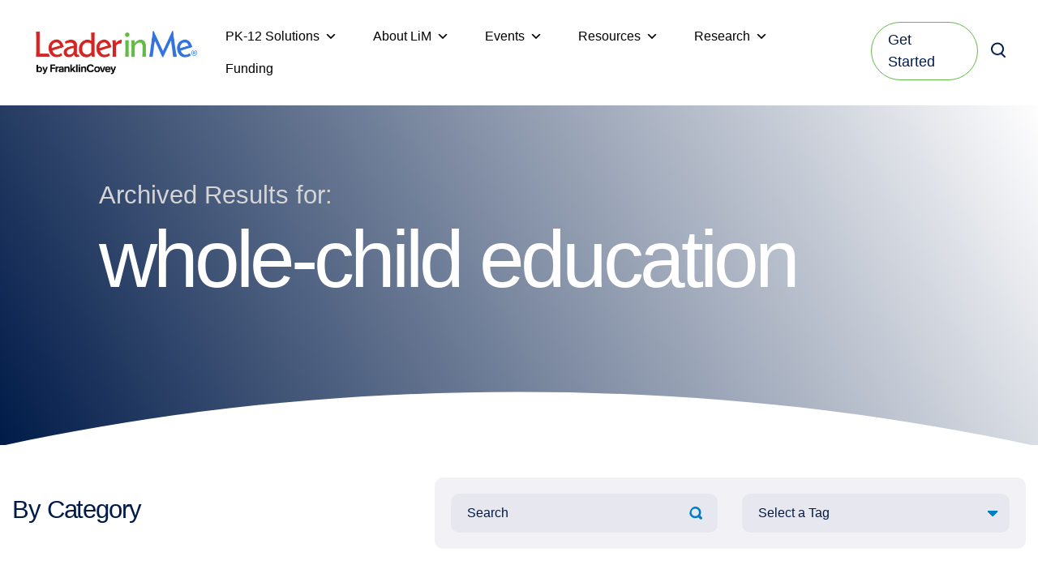

--- FILE ---
content_type: text/html; charset=UTF-8
request_url: https://www.leaderinme.org/blog/tag/whole-child-education/
body_size: 86255
content:
<!doctype html>
<html class="no-js" lang="en-US" >
	<head>
		<meta charset="UTF-8" />
		<meta name="viewport" content="width=device-width, initial-scale=1.0" />
		<link rel="apple-touch-icon" sizes="57x57" href="https://www.leaderinme.org/wp-content/themes/ro/src/assets/images/icons/apple-touch-icon.png">
		<link rel="apple-touch-icon" sizes="114x114" href="https://www.leaderinme.org/wp-content/themes/ro/src/assets/images/icons/apple-touch-icon.png">
		<link rel="apple-touch-icon" sizes="72x72" href="https://www.leaderinme.org/wp-content/themes/ro/src/assets/images/icons/apple-touch-icon-72x72.png">
		<link rel="apple-touch-icon" sizes="144x144" href="https://www.leaderinme.org/wp-content/themes/ro/src/assets/images/icons/apple-touch-icon-144x144.png">
		<link rel="apple-touch-icon" href="https://www.leaderinme.org/wp-content/themes/ro/src/assets/images/icons/apple-touch-icon.png">
		<link rel="icon" href="https://www.leaderinme.org/wp-content/themes/ro/src/assets/images/icons/favicon.png">
		<link rel="icon" type="image/png" href="https://www.leaderinme.org/wp-content/themes/ro/src/assets/images/icons/favicon.png" sizes="16x16">
		<link rel="icon" type="image/png" href="https://www.leaderinme.org/wp-content/themes/ro/src/assets/images/icons/apple-touch-icon.png" sizes="32x32">
		<link rel="icon" type="image/png" href="https://www.leaderinme.org/wp-content/themes/ro/src/assets/images/icons/apple-touch-icon.png" sizes="96x96">
		<meta name="msapplication-TileColor" content="#fff">
		<meta name="msapplication-TileImage" content="https://www.leaderinme.org/wp-content/themes/ro/src/assets/images/icons/apple-touch-icon.png">
        <meta name="google-site-verification" content="J0AtIck3H6043aRd8d1TlXL_UadC6rS1KIXr2UtdYXM" />
        <link rel="stylesheet" type="text/css" href="https://cloud.typography.com/723858/6550392/css/fonts.css" />

                
		<!-- UIKIT -->
		<link rel="stylesheet" href="https://cdn.jsdelivr.net/npm/uikit@3.16.26/dist/css/uikit.min.css" />
		<script src="https://cdn.jsdelivr.net/npm/uikit@3.16.26/dist/js/uikit.min.js"></script>

     	<!--    ELOQUA TRACKING  -->
        <script type="text/javascript">
		    var _elqQ = _elqQ || [];
		    _elqQ.push(['elqSetSiteId', '795606753']);
		    _elqQ.push(['elqTrackPageView']);

		    (function () {
		        function async_load() {
		            var s = document.createElement('script'); s.type = 'text/javascript'; s.async = true;
		            s.src = '//img03.en25.com/i/elqCfg.min.js';
		            var x = document.getElementsByTagName('script')[0]; x.parentNode.insertBefore(s, x);
		        }
		        if (window.addEventListener) window.addEventListener('DOMContentLoaded', async_load, false);
		        else if (window.attachEvent) window.attachEvent('onload', async_load);
		    })();
		</script>
		<!-- Global site tag (gtag.js) - Google Ads: 959868324 -->
		<script async src="https://www.googletagmanager.com/gtag/js?id=AW-959868324"></script>
		<script>
		  window.dataLayer = window.dataLayer || [];
		  function gtag(){dataLayer.push(arguments);}
		  gtag('js', new Date());

		  gtag('config', 'AW-959868324');

		 	// Event snippet for Start Your Journey conversion page
			// In your html page, add the snippet and call gtag_report_conversion when someone clicks
			//on the chosen link or button.

		  function gtag_report_conversion(url) {
			  var callback = function () {
			    if (typeof(url) != 'undefined') {
			      window.location = url;
			    }
			  };
			  gtag('event', 'conversion', {
			      'send_to': 'AW-959868324/VmUgCKWGuJIBEKTb2ckD',
			      'event_callback': callback
			  });
			  return false;
			}
			function gtag_report_conversion_without_redirecting(){
				var callback = function () {
					// do nothing
			  };
				gtag('event', 'conversion', {
			      'send_to': 'AW-959868324/VmUgCKWGuJIBEKTb2ckD',
			      'event_callback': callback
			  });
			}
		</script>
		<!-- DEMAND BASE -->
		<script>
		(function(d,b,a,s,e){ var t = b.createElement(a),
		  fs = b.getElementsByTagName(a)[0]; t.async=1; t.id=e; t.src=s;
		  fs.parentNode.insertBefore(t, fs); })
		(window,document,'script','https://tag.demandbase.com/44d0409eed509f82.min.js','demandbase_js_lib');  
		</script>
		
		<meta name='robots' content='index, follow, max-image-preview:large, max-snippet:-1, max-video-preview:-1' />

	<!-- This site is optimized with the Yoast SEO plugin v26.8 - https://yoast.com/product/yoast-seo-wordpress/ -->
	<title>whole-child education Archives - Leader In Me</title>
	<meta name="description" content="Leader in Me blog posts with content related to whole-child education." />
	<link rel="canonical" href="https://www.leaderinme.org/blog/tag/whole-child-education/" />
	<link rel="next" href="https://www.leaderinme.org/blog/tag/whole-child-education/page/2/" />
	<script type="application/ld+json" class="yoast-schema-graph">{"@context":"https://schema.org","@graph":[{"@type":"CollectionPage","@id":"https://www.leaderinme.org/blog/tag/whole-child-education/","url":"https://www.leaderinme.org/blog/tag/whole-child-education/","name":"whole-child education Archives - Leader In Me","isPartOf":{"@id":"https://www.leaderinme.org/#website"},"primaryImageOfPage":{"@id":"https://www.leaderinme.org/blog/tag/whole-child-education/#primaryimage"},"image":{"@id":"https://www.leaderinme.org/blog/tag/whole-child-education/#primaryimage"},"thumbnailUrl":"https://www.leaderinme.org/wp-content/uploads/2020/08/Students-in-learning-circle.jpg","description":"Leader in Me blog posts with content related to whole-child education.","breadcrumb":{"@id":"https://www.leaderinme.org/blog/tag/whole-child-education/#breadcrumb"},"inLanguage":"en-US"},{"@type":"ImageObject","inLanguage":"en-US","@id":"https://www.leaderinme.org/blog/tag/whole-child-education/#primaryimage","url":"https://www.leaderinme.org/wp-content/uploads/2020/08/Students-in-learning-circle.jpg","contentUrl":"https://www.leaderinme.org/wp-content/uploads/2020/08/Students-in-learning-circle.jpg","width":2120,"height":1414,"caption":"A multi-ethnic group of school children are indoors in a classroom. They are wearing casual clothing. They are sitting on the floor and eagerly listening to their teacher read a storybook."},{"@type":"BreadcrumbList","@id":"https://www.leaderinme.org/blog/tag/whole-child-education/#breadcrumb","itemListElement":[{"@type":"ListItem","position":1,"name":"Home","item":"https://www.leaderinme.org/"},{"@type":"ListItem","position":2,"name":"whole-child education"}]},{"@type":"WebSite","@id":"https://www.leaderinme.org/#website","url":"https://www.leaderinme.org/","name":"Leader In Me","description":"","potentialAction":[{"@type":"SearchAction","target":{"@type":"EntryPoint","urlTemplate":"https://www.leaderinme.org/?s={search_term_string}"},"query-input":{"@type":"PropertyValueSpecification","valueRequired":true,"valueName":"search_term_string"}}],"inLanguage":"en-US"}]}</script>
	<!-- / Yoast SEO plugin. -->


<link rel='dns-prefetch' href='//ajax.googleapis.com' />
<link rel='dns-prefetch' href='//code.jquery.com' />
<link rel='dns-prefetch' href='//cdn.jsdelivr.net' />
		<script type="text/javascript">
		var frontEndAjaxURL = "https://www.leaderinme.org/wp-admin/admin-ajax.php";
		</script>
		    <script type="text/javascript">
    var frontEndAjaxURL = "https://www.leaderinme.org/wp-admin/admin-ajax.php";
    </script>
    <style id='wp-img-auto-sizes-contain-inline-css' type='text/css'>
img:is([sizes=auto i],[sizes^="auto," i]){contain-intrinsic-size:3000px 1500px}
/*# sourceURL=wp-img-auto-sizes-contain-inline-css */
</style>
<style id='wp-block-library-inline-css' type='text/css'>
:root{--wp-block-synced-color:#7a00df;--wp-block-synced-color--rgb:122,0,223;--wp-bound-block-color:var(--wp-block-synced-color);--wp-editor-canvas-background:#ddd;--wp-admin-theme-color:#007cba;--wp-admin-theme-color--rgb:0,124,186;--wp-admin-theme-color-darker-10:#006ba1;--wp-admin-theme-color-darker-10--rgb:0,107,160.5;--wp-admin-theme-color-darker-20:#005a87;--wp-admin-theme-color-darker-20--rgb:0,90,135;--wp-admin-border-width-focus:2px}@media (min-resolution:192dpi){:root{--wp-admin-border-width-focus:1.5px}}.wp-element-button{cursor:pointer}:root .has-very-light-gray-background-color{background-color:#eee}:root .has-very-dark-gray-background-color{background-color:#313131}:root .has-very-light-gray-color{color:#eee}:root .has-very-dark-gray-color{color:#313131}:root .has-vivid-green-cyan-to-vivid-cyan-blue-gradient-background{background:linear-gradient(135deg,#00d084,#0693e3)}:root .has-purple-crush-gradient-background{background:linear-gradient(135deg,#34e2e4,#4721fb 50%,#ab1dfe)}:root .has-hazy-dawn-gradient-background{background:linear-gradient(135deg,#faaca8,#dad0ec)}:root .has-subdued-olive-gradient-background{background:linear-gradient(135deg,#fafae1,#67a671)}:root .has-atomic-cream-gradient-background{background:linear-gradient(135deg,#fdd79a,#004a59)}:root .has-nightshade-gradient-background{background:linear-gradient(135deg,#330968,#31cdcf)}:root .has-midnight-gradient-background{background:linear-gradient(135deg,#020381,#2874fc)}:root{--wp--preset--font-size--normal:16px;--wp--preset--font-size--huge:42px}.has-regular-font-size{font-size:1em}.has-larger-font-size{font-size:2.625em}.has-normal-font-size{font-size:var(--wp--preset--font-size--normal)}.has-huge-font-size{font-size:var(--wp--preset--font-size--huge)}.has-text-align-center{text-align:center}.has-text-align-left{text-align:left}.has-text-align-right{text-align:right}.has-fit-text{white-space:nowrap!important}#end-resizable-editor-section{display:none}.aligncenter{clear:both}.items-justified-left{justify-content:flex-start}.items-justified-center{justify-content:center}.items-justified-right{justify-content:flex-end}.items-justified-space-between{justify-content:space-between}.screen-reader-text{border:0;clip-path:inset(50%);height:1px;margin:-1px;overflow:hidden;padding:0;position:absolute;width:1px;word-wrap:normal!important}.screen-reader-text:focus{background-color:#ddd;clip-path:none;color:#444;display:block;font-size:1em;height:auto;left:5px;line-height:normal;padding:15px 23px 14px;text-decoration:none;top:5px;width:auto;z-index:100000}html :where(.has-border-color){border-style:solid}html :where([style*=border-top-color]){border-top-style:solid}html :where([style*=border-right-color]){border-right-style:solid}html :where([style*=border-bottom-color]){border-bottom-style:solid}html :where([style*=border-left-color]){border-left-style:solid}html :where([style*=border-width]){border-style:solid}html :where([style*=border-top-width]){border-top-style:solid}html :where([style*=border-right-width]){border-right-style:solid}html :where([style*=border-bottom-width]){border-bottom-style:solid}html :where([style*=border-left-width]){border-left-style:solid}html :where(img[class*=wp-image-]){height:auto;max-width:100%}:where(figure){margin:0 0 1em}html :where(.is-position-sticky){--wp-admin--admin-bar--position-offset:var(--wp-admin--admin-bar--height,0px)}@media screen and (max-width:600px){html :where(.is-position-sticky){--wp-admin--admin-bar--position-offset:0px}}

/*# sourceURL=wp-block-library-inline-css */
</style><style id='global-styles-inline-css' type='text/css'>
:root{--wp--preset--aspect-ratio--square: 1;--wp--preset--aspect-ratio--4-3: 4/3;--wp--preset--aspect-ratio--3-4: 3/4;--wp--preset--aspect-ratio--3-2: 3/2;--wp--preset--aspect-ratio--2-3: 2/3;--wp--preset--aspect-ratio--16-9: 16/9;--wp--preset--aspect-ratio--9-16: 9/16;--wp--preset--color--black: #000000;--wp--preset--color--cyan-bluish-gray: #abb8c3;--wp--preset--color--white: #ffffff;--wp--preset--color--pale-pink: #f78da7;--wp--preset--color--vivid-red: #cf2e2e;--wp--preset--color--luminous-vivid-orange: #ff6900;--wp--preset--color--luminous-vivid-amber: #fcb900;--wp--preset--color--light-green-cyan: #7bdcb5;--wp--preset--color--vivid-green-cyan: #00d084;--wp--preset--color--pale-cyan-blue: #8ed1fc;--wp--preset--color--vivid-cyan-blue: #0693e3;--wp--preset--color--vivid-purple: #9b51e0;--wp--preset--gradient--vivid-cyan-blue-to-vivid-purple: linear-gradient(135deg,rgb(6,147,227) 0%,rgb(155,81,224) 100%);--wp--preset--gradient--light-green-cyan-to-vivid-green-cyan: linear-gradient(135deg,rgb(122,220,180) 0%,rgb(0,208,130) 100%);--wp--preset--gradient--luminous-vivid-amber-to-luminous-vivid-orange: linear-gradient(135deg,rgb(252,185,0) 0%,rgb(255,105,0) 100%);--wp--preset--gradient--luminous-vivid-orange-to-vivid-red: linear-gradient(135deg,rgb(255,105,0) 0%,rgb(207,46,46) 100%);--wp--preset--gradient--very-light-gray-to-cyan-bluish-gray: linear-gradient(135deg,rgb(238,238,238) 0%,rgb(169,184,195) 100%);--wp--preset--gradient--cool-to-warm-spectrum: linear-gradient(135deg,rgb(74,234,220) 0%,rgb(151,120,209) 20%,rgb(207,42,186) 40%,rgb(238,44,130) 60%,rgb(251,105,98) 80%,rgb(254,248,76) 100%);--wp--preset--gradient--blush-light-purple: linear-gradient(135deg,rgb(255,206,236) 0%,rgb(152,150,240) 100%);--wp--preset--gradient--blush-bordeaux: linear-gradient(135deg,rgb(254,205,165) 0%,rgb(254,45,45) 50%,rgb(107,0,62) 100%);--wp--preset--gradient--luminous-dusk: linear-gradient(135deg,rgb(255,203,112) 0%,rgb(199,81,192) 50%,rgb(65,88,208) 100%);--wp--preset--gradient--pale-ocean: linear-gradient(135deg,rgb(255,245,203) 0%,rgb(182,227,212) 50%,rgb(51,167,181) 100%);--wp--preset--gradient--electric-grass: linear-gradient(135deg,rgb(202,248,128) 0%,rgb(113,206,126) 100%);--wp--preset--gradient--midnight: linear-gradient(135deg,rgb(2,3,129) 0%,rgb(40,116,252) 100%);--wp--preset--font-size--small: 13px;--wp--preset--font-size--medium: 20px;--wp--preset--font-size--large: 36px;--wp--preset--font-size--x-large: 42px;--wp--preset--spacing--20: 0.44rem;--wp--preset--spacing--30: 0.67rem;--wp--preset--spacing--40: 1rem;--wp--preset--spacing--50: 1.5rem;--wp--preset--spacing--60: 2.25rem;--wp--preset--spacing--70: 3.38rem;--wp--preset--spacing--80: 5.06rem;--wp--preset--shadow--natural: 6px 6px 9px rgba(0, 0, 0, 0.2);--wp--preset--shadow--deep: 12px 12px 50px rgba(0, 0, 0, 0.4);--wp--preset--shadow--sharp: 6px 6px 0px rgba(0, 0, 0, 0.2);--wp--preset--shadow--outlined: 6px 6px 0px -3px rgb(255, 255, 255), 6px 6px rgb(0, 0, 0);--wp--preset--shadow--crisp: 6px 6px 0px rgb(0, 0, 0);}:where(.is-layout-flex){gap: 0.5em;}:where(.is-layout-grid){gap: 0.5em;}body .is-layout-flex{display: flex;}.is-layout-flex{flex-wrap: wrap;align-items: center;}.is-layout-flex > :is(*, div){margin: 0;}body .is-layout-grid{display: grid;}.is-layout-grid > :is(*, div){margin: 0;}:where(.wp-block-columns.is-layout-flex){gap: 2em;}:where(.wp-block-columns.is-layout-grid){gap: 2em;}:where(.wp-block-post-template.is-layout-flex){gap: 1.25em;}:where(.wp-block-post-template.is-layout-grid){gap: 1.25em;}.has-black-color{color: var(--wp--preset--color--black) !important;}.has-cyan-bluish-gray-color{color: var(--wp--preset--color--cyan-bluish-gray) !important;}.has-white-color{color: var(--wp--preset--color--white) !important;}.has-pale-pink-color{color: var(--wp--preset--color--pale-pink) !important;}.has-vivid-red-color{color: var(--wp--preset--color--vivid-red) !important;}.has-luminous-vivid-orange-color{color: var(--wp--preset--color--luminous-vivid-orange) !important;}.has-luminous-vivid-amber-color{color: var(--wp--preset--color--luminous-vivid-amber) !important;}.has-light-green-cyan-color{color: var(--wp--preset--color--light-green-cyan) !important;}.has-vivid-green-cyan-color{color: var(--wp--preset--color--vivid-green-cyan) !important;}.has-pale-cyan-blue-color{color: var(--wp--preset--color--pale-cyan-blue) !important;}.has-vivid-cyan-blue-color{color: var(--wp--preset--color--vivid-cyan-blue) !important;}.has-vivid-purple-color{color: var(--wp--preset--color--vivid-purple) !important;}.has-black-background-color{background-color: var(--wp--preset--color--black) !important;}.has-cyan-bluish-gray-background-color{background-color: var(--wp--preset--color--cyan-bluish-gray) !important;}.has-white-background-color{background-color: var(--wp--preset--color--white) !important;}.has-pale-pink-background-color{background-color: var(--wp--preset--color--pale-pink) !important;}.has-vivid-red-background-color{background-color: var(--wp--preset--color--vivid-red) !important;}.has-luminous-vivid-orange-background-color{background-color: var(--wp--preset--color--luminous-vivid-orange) !important;}.has-luminous-vivid-amber-background-color{background-color: var(--wp--preset--color--luminous-vivid-amber) !important;}.has-light-green-cyan-background-color{background-color: var(--wp--preset--color--light-green-cyan) !important;}.has-vivid-green-cyan-background-color{background-color: var(--wp--preset--color--vivid-green-cyan) !important;}.has-pale-cyan-blue-background-color{background-color: var(--wp--preset--color--pale-cyan-blue) !important;}.has-vivid-cyan-blue-background-color{background-color: var(--wp--preset--color--vivid-cyan-blue) !important;}.has-vivid-purple-background-color{background-color: var(--wp--preset--color--vivid-purple) !important;}.has-black-border-color{border-color: var(--wp--preset--color--black) !important;}.has-cyan-bluish-gray-border-color{border-color: var(--wp--preset--color--cyan-bluish-gray) !important;}.has-white-border-color{border-color: var(--wp--preset--color--white) !important;}.has-pale-pink-border-color{border-color: var(--wp--preset--color--pale-pink) !important;}.has-vivid-red-border-color{border-color: var(--wp--preset--color--vivid-red) !important;}.has-luminous-vivid-orange-border-color{border-color: var(--wp--preset--color--luminous-vivid-orange) !important;}.has-luminous-vivid-amber-border-color{border-color: var(--wp--preset--color--luminous-vivid-amber) !important;}.has-light-green-cyan-border-color{border-color: var(--wp--preset--color--light-green-cyan) !important;}.has-vivid-green-cyan-border-color{border-color: var(--wp--preset--color--vivid-green-cyan) !important;}.has-pale-cyan-blue-border-color{border-color: var(--wp--preset--color--pale-cyan-blue) !important;}.has-vivid-cyan-blue-border-color{border-color: var(--wp--preset--color--vivid-cyan-blue) !important;}.has-vivid-purple-border-color{border-color: var(--wp--preset--color--vivid-purple) !important;}.has-vivid-cyan-blue-to-vivid-purple-gradient-background{background: var(--wp--preset--gradient--vivid-cyan-blue-to-vivid-purple) !important;}.has-light-green-cyan-to-vivid-green-cyan-gradient-background{background: var(--wp--preset--gradient--light-green-cyan-to-vivid-green-cyan) !important;}.has-luminous-vivid-amber-to-luminous-vivid-orange-gradient-background{background: var(--wp--preset--gradient--luminous-vivid-amber-to-luminous-vivid-orange) !important;}.has-luminous-vivid-orange-to-vivid-red-gradient-background{background: var(--wp--preset--gradient--luminous-vivid-orange-to-vivid-red) !important;}.has-very-light-gray-to-cyan-bluish-gray-gradient-background{background: var(--wp--preset--gradient--very-light-gray-to-cyan-bluish-gray) !important;}.has-cool-to-warm-spectrum-gradient-background{background: var(--wp--preset--gradient--cool-to-warm-spectrum) !important;}.has-blush-light-purple-gradient-background{background: var(--wp--preset--gradient--blush-light-purple) !important;}.has-blush-bordeaux-gradient-background{background: var(--wp--preset--gradient--blush-bordeaux) !important;}.has-luminous-dusk-gradient-background{background: var(--wp--preset--gradient--luminous-dusk) !important;}.has-pale-ocean-gradient-background{background: var(--wp--preset--gradient--pale-ocean) !important;}.has-electric-grass-gradient-background{background: var(--wp--preset--gradient--electric-grass) !important;}.has-midnight-gradient-background{background: var(--wp--preset--gradient--midnight) !important;}.has-small-font-size{font-size: var(--wp--preset--font-size--small) !important;}.has-medium-font-size{font-size: var(--wp--preset--font-size--medium) !important;}.has-large-font-size{font-size: var(--wp--preset--font-size--large) !important;}.has-x-large-font-size{font-size: var(--wp--preset--font-size--x-large) !important;}
/*# sourceURL=global-styles-inline-css */
</style>

<style id='classic-theme-styles-inline-css' type='text/css'>
/*! This file is auto-generated */
.wp-block-button__link{color:#fff;background-color:#32373c;border-radius:9999px;box-shadow:none;text-decoration:none;padding:calc(.667em + 2px) calc(1.333em + 2px);font-size:1.125em}.wp-block-file__button{background:#32373c;color:#fff;text-decoration:none}
/*# sourceURL=/wp-includes/css/classic-themes.min.css */
</style>
<link rel='stylesheet' id='megamenu-css' href='https://www.leaderinme.org/wp-content/uploads/maxmegamenu/style.css?ver=656473' type='text/css' media='all' />
<link rel='stylesheet' id='dashicons-css' href='https://www.leaderinme.org/wp-includes/css/dashicons.min.css?ver=6.9' type='text/css' media='all' />
<link rel='stylesheet' id='main-stylesheet-css' href='https://www.leaderinme.org/wp-content/themes/ro/dist/assets/css/app.css?ver=1.0.22' type='text/css' media='all' />
<link rel='stylesheet' id='jquery-ui-base-css' href='//code.jquery.com/ui/1.12.1/themes/base/jquery-ui.min.css?ver=6.9' type='text/css' media='all' />
<link rel='stylesheet' id='slick-styles-css' href='//cdn.jsdelivr.net/npm/slick-carousel@1.8.1/slick/slick.css?ver=1.0.22' type='text/css' media='all' />
<script type="text/javascript" src="https://ajax.googleapis.com/ajax/libs/jquery/3.2.1/jquery.min.js?ver=3.2.1" id="jquery-js"></script>
<script type="text/javascript" src="//cdn.jsdelivr.net/npm/slick-carousel@1.8.1/slick/slick.min.js?ver=1.0.0" id="slick-js-js"></script>
<script type="text/javascript" src="https://www.leaderinme.org/wp-content/plugins/red-olive-marketing-pro/assets/js/frontEndMailchimpWidget.js?ver=6.9" id="mailchimp_widget_script-js"></script>
<link rel="https://api.w.org/" href="https://www.leaderinme.org/wp-json/" /><link rel="alternate" title="JSON" type="application/json" href="https://www.leaderinme.org/wp-json/wp/v2/tags/27" />			<!-- Google Optimize Page Hiding Tag added by ro-marketing -->
			<style>.async-hide { opacity: 0 !important} </style>
			<script data-cfasync="false">(function(a,s,y,n,c,h,i,d,e){s.className+=' '+y;h.start=1*new Date;
			h.end=i=function(){s.className=s.className.replace(RegExp(' ?'+y),'')};
			(a[n]=a[n]||[]).hide=h;setTimeout(function(){i();h.end=null},c);h.timeout=c;
			})(window,document.documentElement,'async-hide','dataLayer',4000,
			{'GTM-NK3G5DC':true});</script>
			<!-- End Google Optimize Page Hiding Tag added by ro-marketing -->
			<!-- Google Analytics added by ro-marketing -->
	<script data-cfasync="false">
	(function(i,s,o,g,r,a,m){i['GoogleAnalyticsObject']=r;i[r]=i[r]||function(){
		(i[r].q=i[r].q||[]).push(arguments)},i[r].l=1*new Date();a=s.createElement(o),
		m=s.getElementsByTagName(o)[0];a.async=1;a.src=g;m.parentNode.insertBefore(a,m)
	})(window,document,'script','//www.google-analytics.com/analytics.js','ga');

	ga('create', 'UA-5343882-6', 'auto');

			//Add the Google Optimize tag ID, if it's available
		ga('require', 'GTM-NK3G5DC');
	
		ga('send', 'pageview');

	</script>
	<!-- End Google Analytics added by ro-marketing -->
			<!-- Google Tag Manager head script added by ro-marketing -->
		<script data-cfasync="false">(function(w,d,s,l,i){w[l]=w[l]||[];w[l].push({'gtm.start':
		new Date().getTime(),event:'gtm.js'});var f=d.getElementsByTagName(s)[0],
		j=d.createElement(s),dl=l!='dataLayer'?'&l='+l:'';j.async=true;j.src=
		'//www.googletagmanager.com/gtm.js?id='+i+dl;f.parentNode.insertBefore(j,f);
		})(window,document,'script','dataLayer','GTM-M58WK3T');
		</script>
		<!-- End Google Tag Manager head script added by ro-marketing -->
	<script type="text/javascript">
(function() {
  var didInit = false;
  function initMunchkin() {
    if(didInit === false) {
      didInit = true;
      Munchkin.init('524-AUO-315', {"wsInfo":"i1RQ"});
    }
  }
  var s = document.createElement('script');
  s.type = 'text/javascript';
  s.async = true;
  s.src = '//munchkin.marketo.net/munchkin.js';
  s.onreadystatechange = function() {
    if (this.readyState == 'complete' || this.readyState == 'loaded') {
      initMunchkin();
    }
  };
  s.onload = initMunchkin;
  document.getElementsByTagName('head')[0].appendChild(s);
})();
</script>

<meta name="facebook-domain-verification" content="cbv18wrlnmx5ekb4xmsu335ymhgb0h" />

<!-- Start of Async Drift Code -->
<script>
"use strict";

!function() {
  var t = window.driftt = window.drift = window.driftt || [];
  if (!t.init) {
    if (t.invoked) return void (window.console && console.error && console.error("Drift snippet included twice."));
    t.invoked = !0, t.methods = [ "identify", "config", "track", "reset", "debug", "show", "ping", "page", "hide", "off", "on" ], 
    t.factory = function(e) {
      return function() {
        var n = Array.prototype.slice.call(arguments);
        return n.unshift(e), t.push(n), t;
      };
    }, t.methods.forEach(function(e) {
      t[e] = t.factory(e);
    }), t.load = function(t) {
      var e = 3e5, n = Math.ceil(new Date() / e) * e, o = document.createElement("script");
      o.type = "text/javascript", o.async = !0, o.crossorigin = "anonymous", o.src = "https://js.driftt.com/include/" + n + "/" + t + ".js";
      var i = document.getElementsByTagName("script")[0];
      i.parentNode.insertBefore(o, i);
    };
  }
}();
drift.SNIPPET_VERSION = '0.3.1';
drift.load('gpgn8mc3buy6');
</script>
<!-- End of Async Drift Code -->
		<!-- Facebook Pixel Code Added by RO Marketing -->
		<script data-cfasync="false">
		!function(f,b,e,v,n,t,s){if(f.fbq)return;n=f.fbq=function(){n.callMethod?
		n.callMethod.apply(n,arguments):n.queue.push(arguments)};if(!f._fbq)f._fbq=n;
		n.push=n;n.loaded=!0;n.version='2.0';n.queue=[];t=b.createElement(e);t.async=!0;
		t.src=v;s=b.getElementsByTagName(e)[0];s.parentNode.insertBefore(t,s)}(window,
		document,'script','https://connect.facebook.net/en_US/fbevents.js');
		fbq('init', '769592819896537');
		fbq('track', 'PageView');
		</script>
		<noscript data-cfasync="false"><img height="1" width="1" style="display:none"
		src="https://www.facebook.com/tr?id=769592819896537&ev=PageView&noscript=1"
		/></noscript>
		<!-- End Facebook Pixel Code -->
	<link rel="icon" href="https://www.leaderinme.org/wp-content/uploads/2024/05/cropped-Untitled-2-32x32.png" sizes="32x32" />
<link rel="icon" href="https://www.leaderinme.org/wp-content/uploads/2024/05/cropped-Untitled-2-192x192.png" sizes="192x192" />
<link rel="apple-touch-icon" href="https://www.leaderinme.org/wp-content/uploads/2024/05/cropped-Untitled-2-180x180.png" />
<meta name="msapplication-TileImage" content="https://www.leaderinme.org/wp-content/uploads/2024/05/cropped-Untitled-2-270x270.png" />
		<style type="text/css" id="wp-custom-css">
			/* Marketo Home Page Form */

.mktoForm {
  background: #f2f2f6;
	padding-right: 20px !important;
	font-size: 15px !important;
	width: 100% !important;
}
.mktoForm .mktoFieldWrap {
  float: none !important;
}
.mktoForm .mktoLabel {
  float: none !important;
  width: 100% !important;
	max-width: 100%;
  margin-bottom: 6px;
	margin-left: 0 !important;
  font-family: ideal sans a,ideal sans b,Roboto !important;
	font-size: 16px;
  font-weight: 400 !important;
}
.mktoGutter, .mktoAsterix {
  display: none !important;
}
.mktoForm .mktoFormCol {
  float: none !important;
}
.mktoForm input.mktoTextField, input.mktoField, .mktoForm select.mktoField, textarea.mktoField {
	width: 100% !important;
  border: 0 !important;
	padding-left: 12px !important;
	padding-right: 12px !important;
	box-shadow: none !important;
  background: #e7e7ef !important;
}
button.mktoButton {
	padding: 15px 30px !important;
  background: #62bb46 !important;
  border-radius: 25px !important;
  font-size: 16px !important;
  box-shadow: 0 !important;
  border: 0 !important;
	box-shadow: none !important;
	text-shadow: none !important;
	font-weight: 600 !important;
}
button.mktoButton:hover {
  background: #007dc5 !important;
}
.mktoCheckboxList > label {
  width: 10px !important;
  float: left !important;
  margin: -20px 0 0 24px !important;
}

/* Marketo Contact Form */
.page-template-contact-forms .form-area {
  padding: 0;
}
#mktoForm_3401.mktoForm {
	padding: 30px !important;
	font-size: 15px !important;
	width: 100% !important;
 border-radius: 25px !important;
}
#mktoForm_3401 textarea {
	min-height: 150px;
  border-radius: 10px !important;
}
.mktoButtonWrap {
	margin-left: 0 !important;
}

/* Site Search Form */
.form-area .searchform {
  margin-bottom: 0;
}
.seach-area .form-area input {
  margin-bottom: 0;
	border-radius: 0;
}

.menu-company-info-container ul,
.menu-quick-resources-container ul {
	overflow: hidden;
}
.footer .menu > li {
	padding:0 !important;
}
.t-bar a {
	color:#fff;
	cursor:pointer;
	line-height: 1;
}
.t-bar a:hover {
	color:#001B49;
}

cloudflare-app[app="tibrr-cookie-consent"] { top:90px !important;}

@media screen and (max-width: 1600px) {
blockquote p {
    font-size: 1.3rem !important;
	padding-left:30px;
	padding-right:30px;
}
	blockquote:before {
		left:-15px;
	}
	blockquote:before {
		right:-15px;
	}
}

.menu .is-active>a { background: #FFF !important;}

@media screen and (max-width: 63.9375em) {
	.block.block-homepage-hero {
    height: auto !important;
}
		</style>
		<style type="text/css">/** Mega Menu CSS: fs **/</style>
	</head>
		<body class="archive tag tag-whole-child-education tag-27 wp-theme-ro mega-menu-max-mega-menu-1 topbar" id="">

			<!-- Google Tag Manager body script added by ro-marketing -->
		<noscript data-cfasync="false"><iframe src="//www.googletagmanager.com/ns.html?id=GTM-M58WK3T"
		height="0" width="0" style="display:none;visibility:hidden"></iframe></noscript>
		<!-- End Google Tag Manager body script added by ro-marketing -->
		<header class="site-header " role="banner">
		<div class="bottom-bar">
			<div class="logo-wrapper">
				<a href="/" rel="home" class="logo" role="heading" aria-label="logo">
					<div class="svg-wrap">
						<svg width="211" height="55" viewBox="0 0 211 55" fill="none" xmlns="http://www.w3.org/2000/svg" xmlns:xlink="http://www.w3.org/1999/xlink">
<title>Leader in Me</title>
<rect width="211" height="55" fill="url(#pattern0)"/>
<defs>
<pattern id="pattern0" patternContentUnits="objectBoundingBox" width="1" height="1">
<use xlink:href="#image0_13962_1402" transform="matrix(0.000345577 0 0 0.00132576 0 -0.281908)"/>
</pattern>
<image id="image0_13962_1402" width="2880" height="1152" xlink:href="[data-uri]"/>
</defs>
</svg>
					</div>
				</a>
			</div>
			<nav class="site-navigation">
				<div id="mega-menu-wrap-max_mega_menu_1" class="mega-menu-wrap"><div class="mega-menu-toggle"><div class="mega-toggle-blocks-left"></div><div class="mega-toggle-blocks-center"></div><div class="mega-toggle-blocks-right"><div class='mega-toggle-block mega-menu-toggle-animated-block mega-toggle-block-0' id='mega-toggle-block-0'><button aria-label="Toggle Menu" class="mega-toggle-animated mega-toggle-animated-slider" type="button" aria-expanded="false">
                  <span class="mega-toggle-animated-box">
                    <span class="mega-toggle-animated-inner"></span>
                  </span>
                </button></div></div></div><ul id="mega-menu-max_mega_menu_1" class="mega-menu max-mega-menu mega-menu-horizontal mega-no-js" data-event="hover_intent" data-effect="fade_up" data-effect-speed="200" data-effect-mobile="slide_left" data-effect-speed-mobile="200" data-mobile-force-width="false" data-second-click="go" data-document-click="collapse" data-vertical-behaviour="standard" data-breakpoint="768" data-unbind="true" data-mobile-state="collapse_all" data-mobile-direction="vertical" data-hover-intent-timeout="300" data-hover-intent-interval="100"><li class="mega-menu-item mega-menu-item-type-custom mega-menu-item-object-custom mega-menu-item-has-children mega-menu-megamenu mega-menu-grid mega-align-bottom-left mega-menu-grid mega-menu-item-17" id="mega-menu-item-17"><a class="mega-menu-link" href="#" aria-expanded="false" tabindex="0">PK-12 Solutions<span class="mega-indicator" aria-hidden="true"></span></a>
<ul class="mega-sub-menu" role='presentation'>
<li class="mega-menu-row" id="mega-menu-17-0">
	<ul class="mega-sub-menu" style='--columns:12' role='presentation'>
<li class="mega-menu-column mega-menu-columns-4-of-12" style="--columns:12; --span:4" id="mega-menu-17-0-0">
		<ul class="mega-sub-menu">
<li class="mega-menu-item mega-menu-item-type-widget widget_nav_menu mega-menu-item-nav_menu-2" id="mega-menu-item-nav_menu-2"><div class="menu-solutions-container"><ul id="menu-solutions" class="menu"><li id="menu-item-27762" class="menu-item menu-item-type-post_type menu-item-object-page menu-item-27762"><a href="https://www.leaderinme.org/early-learning/">Early Learning</a></li>
<li id="menu-item-27330" class="menu-item menu-item-type-post_type menu-item-object-page menu-item-27330"><a href="https://www.leaderinme.org/elementary/">Elementary</a></li>
<li id="menu-item-30813" class="menu-item menu-item-type-post_type menu-item-object-page menu-item-30813"><a href="https://www.leaderinme.org/secondary/">Secondary</a></li>
<li id="menu-item-27748" class="menu-item menu-item-type-post_type menu-item-object-page menu-item-27748"><a href="https://www.leaderinme.org/district/">District Partnership</a></li>
<li id="menu-item-27333" class="menu-item menu-item-type-post_type menu-item-object-page menu-item-27333"><a href="https://www.leaderinme.org/family-development/">Family Development</a></li>
<li id="menu-item-28007" class="menu-item menu-item-type-post_type menu-item-object-page menu-item-28007"><a href="https://www.leaderinme.org/extended-learning/">Extended Learning Time</a></li>
</ul></div></li>		</ul>
</li><li class="mega-menu-column mega-menu-columns-4-of-12" style="--columns:12; --span:4" id="mega-menu-17-0-1">
		<ul class="mega-sub-menu">
<li class="mega-menu-item mega-menu-item-type-widget widget_nav_menu mega-menu-item-nav_menu-3" id="mega-menu-item-nav_menu-3"><div class="menu-4dx-container"><ul id="menu-4dx" class="menu"><li id="menu-item-27335" class="menu-item menu-item-type-post_type menu-item-object-page menu-item-27335"><a href="https://www.leaderinme.org/leadership/">Leadership</a></li>
<li id="menu-item-27334" class="menu-item menu-item-type-post_type menu-item-object-page menu-item-27334"><a href="https://www.leaderinme.org/culture/">Culture</a></li>
<li id="menu-item-27336" class="menu-item menu-item-type-post_type menu-item-object-page menu-item-27336"><a href="https://www.leaderinme.org/academics/">Academics</a></li>
</ul></div></li>		</ul>
</li>	</ul>
</li><li class="mega-menu-row" id="mega-menu-17-1">
	<ul class="mega-sub-menu" style='--columns:12' role='presentation'>
<li class="mega-menu-column mega-menu-columns-3-of-12" style="--columns:12; --span:3" id="mega-menu-17-1-0"></li>	</ul>
</li></ul>
</li><li class="mega-menu-item mega-menu-item-type-custom mega-menu-item-object-custom mega-menu-item-has-children mega-menu-megamenu mega-menu-grid mega-align-bottom-left mega-menu-grid mega-menu-item-5690" id="mega-menu-item-5690"><a class="mega-menu-link" href="#" aria-expanded="false" tabindex="0">About LiM<span class="mega-indicator" aria-hidden="true"></span></a>
<ul class="mega-sub-menu" role='presentation'>
<li class="mega-menu-row" id="mega-menu-5690-0">
	<ul class="mega-sub-menu" style='--columns:12' role='presentation'>
<li class="mega-menu-column mega-menu-columns-5-of-12" style="--columns:12; --span:5" id="mega-menu-5690-0-0">
		<ul class="mega-sub-menu">
<li class="mega-menu-item mega-menu-item-type-widget widget_nav_menu mega-menu-item-nav_menu-4" id="mega-menu-item-nav_menu-4"><div class="menu-about-left-container"><ul id="menu-about-left" class="menu"><li id="menu-item-27345" class="menu-item menu-item-type-post_type menu-item-object-page menu-item-27345"><a href="https://www.leaderinme.org/what-is-leader-in-me/">What is Leader in Me?</a></li>
<li id="menu-item-27346" class="menu-item menu-item-type-post_type menu-item-object-page menu-item-27346"><a href="https://www.leaderinme.org/about-franklincovey-education/">About FranklinCovey Education</a></li>
<li id="menu-item-27347" class="menu-item menu-item-type-post_type menu-item-object-page menu-item-27347"><a href="https://www.leaderinme.org/our-story/">Our Story</a></li>
<li id="menu-item-27340" class="menu-item menu-item-type-post_type menu-item-object-page menu-item-27340"><a href="https://www.leaderinme.org/lighthouse-schools/">Lighthouse Schools</a></li>
<li id="menu-item-28381" class="menu-item menu-item-type-post_type menu-item-object-page menu-item-28381"><a href="https://www.leaderinme.org/legacy-schools/">Legacy Schools</a></li>
<li id="menu-item-27818" class="menu-item menu-item-type-post_type menu-item-object-page menu-item-27818"><a href="https://www.leaderinme.org/curriculum-advisory-board/">Curriculum Advisory Board</a></li>
</ul></div></li>		</ul>
</li><li class="mega-menu-column mega-menu-columns-5-of-12" style="--columns:12; --span:5" id="mega-menu-5690-0-1">
		<ul class="mega-sub-menu">
<li class="mega-menu-item mega-menu-item-type-widget widget_nav_menu mega-menu-item-nav_menu-5" id="mega-menu-item-nav_menu-5"><div class="menu-about-right-container"><ul id="menu-about-right" class="menu"><li id="menu-item-27348" class="menu-item menu-item-type-post_type menu-item-object-page menu-item-27348"><a href="https://www.leaderinme.org/endorsements/">Testimonials</a></li>
<li id="menu-item-27352" class="menu-item menu-item-type-custom menu-item-object-custom menu-item-27352"><a href="https://www.leaderinme.com/map">Find a School</a></li>
<li id="menu-item-27349" class="menu-item menu-item-type-post_type menu-item-object-page menu-item-27349"><a href="https://www.leaderinme.org/book/">Book</a></li>
<li id="menu-item-27350" class="menu-item menu-item-type-post_type menu-item-object-page menu-item-27350"><a href="https://www.leaderinme.org/leadership-content/">Leadership Skills Content</a></li>
</ul></div></li>		</ul>
</li>	</ul>
</li></ul>
</li><li class="mega-menu-item mega-menu-item-type-custom mega-menu-item-object-custom mega-menu-item-has-children mega-align-bottom-left mega-menu-flyout mega-menu-item-14592" id="mega-menu-item-14592"><a class="mega-menu-link" href="#" aria-expanded="false" tabindex="0">Events<span class="mega-indicator" aria-hidden="true"></span></a>
<ul class="mega-sub-menu">
<li class="mega-menu-item mega-menu-item-type-custom mega-menu-item-object-custom mega-menu-item-27356" id="mega-menu-item-27356"><a class="mega-menu-link" href="https://www.leaderinme.org/tbim-author-tour/?utm_source=Website&#038;utm_medium=Homepage">Authors Tour</a></li><li class="mega-menu-item mega-menu-item-type-custom mega-menu-item-object-custom mega-menu-item-28720" id="mega-menu-item-28720"><a class="mega-menu-link" href="https://www.leaderinme.org/symposium">Symposium</a></li><li class="mega-menu-item mega-menu-item-type-custom mega-menu-item-object-custom mega-menu-item-28436" id="mega-menu-item-28436"><a class="mega-menu-link" href="https://resources.franklincovey.com/replay-library">On Demand Library</a></li><li class="mega-menu-item mega-menu-item-type-custom mega-menu-item-object-custom mega-menu-item-28123" id="mega-menu-item-28123"><a class="mega-menu-link" href="https://www.leaderinme.com/events">Leadership Days</a></li><li class="mega-menu-item mega-menu-item-type-post_type mega-menu-item-object-page mega-menu-item-27359" id="mega-menu-item-27359"><a class="mega-menu-link" href="https://www.leaderinme.org/partnerships-and-conferences/">Partnerships/Conferences</a></li><li class="mega-menu-item mega-menu-item-type-post_type mega-menu-item-object-page mega-menu-item-27360" id="mega-menu-item-27360"><a class="mega-menu-link" href="https://www.leaderinme.org/speakers-bureau/">Speakers Bureau</a></li><li class="mega-menu-item mega-menu-item-type-post_type mega-menu-item-object-page mega-menu-item-27361" id="mega-menu-item-27361"><a class="mega-menu-link" href="https://www.leaderinme.org/podcasts/">Podcasts</a></li></ul>
</li><li class="mega-menu-item mega-menu-item-type-custom mega-menu-item-object-custom mega-menu-item-has-children mega-align-bottom-left mega-menu-flyout mega-menu-item-13011" id="mega-menu-item-13011"><a class="mega-menu-link" href="#" aria-expanded="false" tabindex="0">Resources<span class="mega-indicator" aria-hidden="true"></span></a>
<ul class="mega-sub-menu">
<li class="mega-menu-item mega-menu-item-type-custom mega-menu-item-object-custom mega-menu-item-30643" id="mega-menu-item-30643"><a class="mega-menu-link" href="https://resources.franklincovey.com/resource-showcase/">Leader in Me Resource Showcase</a></li><li class="mega-menu-item mega-menu-item-type-post_type mega-menu-item-object-page mega-current_page_parent mega-menu-item-20288" id="mega-menu-item-20288"><a class="mega-menu-link" href="https://www.leaderinme.org/blog/">Blog</a></li></ul>
</li><li class="mega-menu-item mega-menu-item-type-custom mega-menu-item-object-custom mega-menu-item-has-children mega-align-bottom-left mega-menu-flyout mega-menu-item-5676" id="mega-menu-item-5676"><a class="mega-menu-link" href="#" aria-expanded="false" tabindex="0">Research<span class="mega-indicator" aria-hidden="true"></span></a>
<ul class="mega-sub-menu">
<li class="mega-menu-item mega-menu-item-type-post_type mega-menu-item-object-page mega-menu-item-30598" id="mega-menu-item-30598"><a class="mega-menu-link" href="https://www.leaderinme.org/research-main/">Research Home</a></li><li class="mega-menu-item mega-menu-item-type-post_type mega-menu-item-object-page mega-menu-item-30599" id="mega-menu-item-30599"><a class="mega-menu-link" href="https://www.leaderinme.org/research-evidence/">Research Evidence</a></li><li class="mega-menu-item mega-menu-item-type-post_type mega-menu-item-object-page mega-menu-item-30900" id="mega-menu-item-30900"><a class="mega-menu-link" href="https://www.leaderinme.org/research-lim-research-foundation/">Research Foundation</a></li><li class="mega-menu-item mega-menu-item-type-post_type mega-menu-item-object-page mega-menu-item-30899" id="mega-menu-item-30899"><a class="mega-menu-link" href="https://www.leaderinme.org/research-measurable-results/">Measurable Results</a></li><li class="mega-menu-item mega-menu-item-type-taxonomy mega-menu-item-object-category mega-menu-item-5363" id="mega-menu-item-5363"><a title="Research Briefs" class="mega-menu-link" href="https://www.leaderinme.org/blog/category/research-blogs/">Research Blogs</a></li></ul>
</li><li class="mega-menu-item mega-menu-item-type-custom mega-menu-item-object-custom mega-align-bottom-left mega-menu-flyout mega-menu-item-30921" id="mega-menu-item-30921"><a class="mega-menu-link" href="https://resources.franklincovey.com/leaderinme_funding/" tabindex="0">Funding</a></li></ul></div>			</nav>
			<div class="get-started-wrapper">
				<a onclick="return gtag_report_conversion('https://www.leaderinme.org/start-your-journey-gate/');" href="/start-your-journey-gate/" class="btn fltR journey">Get Started</a>
			</div>
			<div class="seach-click">
				<img src="https://www.leaderinme.org/wp-content/themes/ro/src/assets/images/icon_search.png" width="18">
			</div>
			<div class="seach-area">
				<div class="form-area">
					<div class="grid-x grid-margin-x">
						<div class="cell small-12">
							<form role="search" method="get" class="searchform" action="https://www.leaderinme.org/">
								<input type="text" placeholder="Search" value="" name="s" />
								<input type="submit" value="" class="search-icon" />
							</form>
						</div>
					</div>
				</div>
			</div>
		</div>
	</header>
<script>
	var $countriesloop = [{"id":"US","text":"United States","link":"https:\/\/www.leaderinme.org"}]</script>

<header class="front-hero blue-fade" role="banner" style="background-image: url('');" >
	<div class="marketing align-center js-movefade">
		<h1 class="h1"><span>Archived Results for:</span> whole-child education</h1>
			</div>
	<svg class="arch svg" viewBox="0 0 1400 138" preserveAspectRatio="xMinYMax meet" version="1.1" xmlns="http://www.w3.org/2000/svg" xmlns:xlink="http://www.w3.org/1999/xlink">
    <g stroke="none" stroke-width="1" fill="none" fill-rule="evenodd">
        <path d="M1399.08315,137.597526 C1182.45527,90.1034539 946.279016,64 699.077184,64 C452.228622,64 216.374144,90.0288998 6.63375888e-05,137.39404 C-0.351826248,137.47107 1399.39346,137.665559 1399.08315,137.597526 Z" fill="#FFFFFF"></path>
    </g>
</svg></header>
<div class="grid-container pad-top40" id="section-top">
	<div class="grid-x">
		<div class="cell small-12 medium-4 align-self-middle">
			<h3>By Category</h3>
		</div>
		<div class="cell small-12 medium-8 large-7 large-offset-1">
			<div class="form-area">
				<div class="grid-x grid-margin-x">
					<div class="cell small-12 medium-6 mobile-margin">
						<form role="search" method="get" class="searchform" action="https://www.leaderinme.org/">
							<input type="hidden" name="post_type" value="posts" />
							<input type="text" placeholder="Search" value="" name="s" />
							<input type="submit" value="" class="search-icon" />
						</form>
					</div>
					<div class="cell small-12 medium-6">
						<select id="tags">
							<option>Select a Tag</option>
															<option value="https://www.leaderinme.org/blog/tag/21st-century/">21st Century</option>	
															<option value="https://www.leaderinme.org/blog/tag/21st-century-education/">21st century education</option>	
															<option value="https://www.leaderinme.org/blog/tag/21st-century-learning/">21st century learning</option>	
															<option value="https://www.leaderinme.org/blog/tag/21st-century-skills/">21st century skills</option>	
															<option value="https://www.leaderinme.org/blog/tag/4-disciplines-of-execution/">4 Disciplines of Execution</option>	
															<option value="https://www.leaderinme.org/blog/tag/4dx/">4DX</option>	
															<option value="https://www.leaderinme.org/blog/tag/7-habits/">7 Habits</option>	
															<option value="https://www.leaderinme.org/blog/tag/7-habits-of-highly-effective-people/">7 Habits of Highly effective People</option>	
															<option value="https://www.leaderinme.org/blog/tag/abilene-isd-schools/">Abilene ISD schools</option>	
															<option value="https://www.leaderinme.org/blog/tag/academics/">academics</option>	
															<option value="https://www.leaderinme.org/blog/tag/accountable/">accountable</option>	
															<option value="https://www.leaderinme.org/blog/tag/adversity/">adversity</option>	
															<option value="https://www.leaderinme.org/blog/tag/andy-andrews/">Andy Andrews</option>	
															<option value="https://www.leaderinme.org/blog/tag/arkansas/">arkansas</option>	
															<option value="https://www.leaderinme.org/blog/tag/back-to-school/">back to school</option>	
															<option value="https://www.leaderinme.org/blog/tag/balance/">balance</option>	
															<option value="https://www.leaderinme.org/blog/tag/be-proactive/">be proactive</option>	
															<option value="https://www.leaderinme.org/blog/tag/books-on-leadership/">books on leadership</option>	
															<option value="https://www.leaderinme.org/blog/tag/bowie-elementary/">bowie elementary</option>	
															<option value="https://www.leaderinme.org/blog/tag/bradmontague/">bradmontague</option>	
															<option value="https://www.leaderinme.org/blog/tag/bullying/">bullying</option>	
															<option value="https://www.leaderinme.org/blog/tag/burnout/">burnout</option>	
															<option value="https://www.leaderinme.org/blog/tag/carry-on-book/">Carry On book</option>	
															<option value="https://www.leaderinme.org/blog/tag/cedar-ridge-elementary/">cedar ridge elementary</option>	
															<option value="https://www.leaderinme.org/blog/tag/change/">change</option>	
															<option value="https://www.leaderinme.org/blog/tag/csh-research-conversation/">Change Starts Here Research Conversations</option>	
															<option value="https://www.leaderinme.org/blog/tag/childrens-books/">children's books</option>	
															<option value="https://www.leaderinme.org/blog/tag/christmas/">christmas</option>	
															<option value="https://www.leaderinme.org/blog/tag/circle-of-influence/">Circle of Influence</option>	
															<option value="https://www.leaderinme.org/blog/tag/classroom/">classroom</option>	
															<option value="https://www.leaderinme.org/blog/tag/classroom-culture/">classroom culture</option>	
															<option value="https://www.leaderinme.org/blog/tag/classroom-management/">classroom management</option>	
															<option value="https://www.leaderinme.org/blog/tag/college-and-career/">college and career</option>	
															<option value="https://www.leaderinme.org/blog/tag/communication/">communication</option>	
															<option value="https://www.leaderinme.org/blog/tag/community-engagement/">community engagement</option>	
															<option value="https://www.leaderinme.org/blog/tag/contest/">contest</option>	
															<option value="https://www.leaderinme.org/blog/tag/covid/">COVID</option>	
															<option value="https://www.leaderinme.org/blog/tag/critical-thinking/">critical thinking</option>	
															<option value="https://www.leaderinme.org/blog/tag/cyberbullying/">cyberbullying</option>	
															<option value="https://www.leaderinme.org/blog/tag/data/">data</option>	
															<option value="https://www.leaderinme.org/blog/tag/data-driven-performance/">data driven performance</option>	
															<option value="https://www.leaderinme.org/blog/tag/education/">education</option>	
															<option value="https://www.leaderinme.org/blog/tag/education-reform/">education reform</option>	
															<option value="https://www.leaderinme.org/blog/tag/educational-leaders/">educational leaders</option>	
															<option value="https://www.leaderinme.org/blog/tag/elementary/">elementary</option>	
															<option value="https://www.leaderinme.org/blog/tag/emotional-bank-accounts/">emotional bank accounts</option>	
															<option value="https://www.leaderinme.org/blog/tag/emotional-intelligence/">emotional intelligence</option>	
															<option value="https://www.leaderinme.org/blog/tag/empathy/">empathy</option>	
															<option value="https://www.leaderinme.org/blog/tag/espn-story/">espn story</option>	
															<option value="https://www.leaderinme.org/blog/tag/family/">family</option>	
															<option value="https://www.leaderinme.org/blog/tag/family-engagement/">family engagement</option>	
															<option value="https://www.leaderinme.org/blog/tag/featuredteacherfriday/">featuredteacherfriday</option>	
															<option value="https://www.leaderinme.org/blog/tag/franklincovey/">FranklinCovey</option>	
															<option value="https://www.leaderinme.org/blog/tag/george-g-blaisdell-elementary-school/">George G. Blaisdell Elementary School</option>	
															<option value="https://www.leaderinme.org/blog/tag/gift-giving/">gift giving</option>	
															<option value="https://www.leaderinme.org/blog/tag/gift-guide/">gift guide</option>	
															<option value="https://www.leaderinme.org/blog/tag/goal-setting/">goal setting</option>	
															<option value="https://www.leaderinme.org/blog/tag/goals/">goals</option>	
															<option value="https://www.leaderinme.org/blog/tag/graduation-speech/">graduation speech</option>	
															<option value="https://www.leaderinme.org/blog/tag/graduation-speech-examples/">graduation speech examples</option>	
															<option value="https://www.leaderinme.org/blog/tag/great-schools/">great schools</option>	
															<option value="https://www.leaderinme.org/blog/tag/growth-mindset/">growth mindset</option>	
															<option value="https://www.leaderinme.org/blog/tag/habit-1/">habit 1</option>	
															<option value="https://www.leaderinme.org/blog/tag/habit-2/">habit 2</option>	
															<option value="https://www.leaderinme.org/blog/tag/habit-3/">habit 3</option>	
															<option value="https://www.leaderinme.org/blog/tag/habit-4/">habit 4</option>	
															<option value="https://www.leaderinme.org/blog/tag/habit-5/">habit 5</option>	
															<option value="https://www.leaderinme.org/blog/tag/habit-6/">habit 6</option>	
															<option value="https://www.leaderinme.org/blog/tag/habit-7/">habit 7</option>	
															<option value="https://www.leaderinme.org/blog/tag/holiday/">holiday</option>	
															<option value="https://www.leaderinme.org/blog/tag/holistic-education/">holistic education</option>	
															<option value="https://www.leaderinme.org/blog/tag/hope/">hope</option>	
															<option value="https://www.leaderinme.org/blog/tag/how-to/">How to</option>	
															<option value="https://www.leaderinme.org/blog/tag/i-campaigned-for-ice-cream/">I campaigned for ice cream</option>	
															<option value="https://www.leaderinme.org/blog/tag/ideas/">ideas</option>	
															<option value="https://www.leaderinme.org/blog/tag/international/">international</option>	
															<option value="https://www.leaderinme.org/blog/tag/k-12/">k-12</option>	
															<option value="https://www.leaderinme.org/blog/tag/k12/">K12</option>	
															<option value="https://www.leaderinme.org/blog/tag/kenya/">Kenya</option>	
															<option value="https://www.leaderinme.org/blog/tag/leader/">Leader</option>	
															<option value="https://www.leaderinme.org/blog/tag/leader-in-education-award/">leader in education award</option>	
															<option value="https://www.leaderinme.org/blog/tag/leader-in-me/">leader in me</option>	
															<option value="https://www.leaderinme.org/blog/tag/leader-in-me-weekly/">leader in me weekly</option>	
															<option value="https://www.leaderinme.org/blog/tag/leadership/">leadership</option>	
															<option value="https://www.leaderinme.org/blog/tag/leadership-at-home/">Leadership at Home</option>	
															<option value="https://www.leaderinme.org/blog/tag/leadership-culture/">leadership culture</option>	
															<option value="https://www.leaderinme.org/blog/tag/leadership-lesson-plans/">leadership lesson plans</option>	
															<option value="https://www.leaderinme.org/blog/tag/leadership-lessons/">leadership lessons</option>	
															<option value="https://www.leaderinme.org/blog/tag/leadership-qualities/">leadership qualities</option>	
															<option value="https://www.leaderinme.org/blog/tag/leadership-roles/">leadership roles</option>	
															<option value="https://www.leaderinme.org/blog/tag/leadership-strategies/">leadership strategies</option>	
															<option value="https://www.leaderinme.org/blog/tag/lighthouse/">Lighthouse</option>	
															<option value="https://www.leaderinme.org/blog/tag/lighthouse-school/">lighthouse school</option>	
															<option value="https://www.leaderinme.org/blog/tag/makerspace/">makerspace</option>	
															<option value="https://www.leaderinme.org/blog/tag/mental-health/">mental health</option>	
															<option value="https://www.leaderinme.org/blog/tag/middle-school/">middle school</option>	
															<option value="https://www.leaderinme.org/blog/tag/news/">news</option>	
															<option value="https://www.leaderinme.org/blog/tag/noncertified-employees/">noncertified employees</option>	
															<option value="https://www.leaderinme.org/blog/tag/paradigms/">paradigms</option>	
															<option value="https://www.leaderinme.org/blog/tag/parent-involvement/">parent involvement</option>	
															<option value="https://www.leaderinme.org/blog/tag/parents/">parents</option>	
															<option value="https://www.leaderinme.org/blog/tag/pbl/">pbl</option>	
															<option value="https://www.leaderinme.org/blog/tag/perseverance/">perseverance</option>	
															<option value="https://www.leaderinme.org/blog/tag/personalized-learning/">personalized learning</option>	
															<option value="https://www.leaderinme.org/blog/tag/podcast/">podcast</option>	
															<option value="https://www.leaderinme.org/blog/tag/positive-school-culture/">positive school culture</option>	
															<option value="https://www.leaderinme.org/blog/tag/pre-school/">pre-school</option>	
															<option value="https://www.leaderinme.org/blog/tag/principal/">principal</option>	
															<option value="https://www.leaderinme.org/blog/tag/principals/">principals</option>	
															<option value="https://www.leaderinme.org/blog/tag/professional-development/">professional development</option>	
															<option value="https://www.leaderinme.org/blog/tag/professional-learning/">professional learning</option>	
															<option value="https://www.leaderinme.org/blog/tag/project-based-learning/">project based learning</option>	
															<option value="https://www.leaderinme.org/blog/tag/public-speaking/">public speaking</option>	
															<option value="https://www.leaderinme.org/blog/tag/reading/">reading</option>	
															<option value="https://www.leaderinme.org/blog/tag/research/">Research</option>	
															<option value="https://www.leaderinme.org/blog/tag/school/">school</option>	
															<option value="https://www.leaderinme.org/blog/tag/school-climate/">school climate</option>	
															<option value="https://www.leaderinme.org/blog/tag/school-culture/">school culture</option>	
															<option value="https://www.leaderinme.org/blog/tag/school-environment/">school environment</option>	
															<option value="https://www.leaderinme.org/blog/tag/sean-covey/">Sean Covey</option>	
															<option value="https://www.leaderinme.org/blog/tag/sel/">sel</option>	
															<option value="https://www.leaderinme.org/blog/tag/self-directed-learning/">self-directed learning</option>	
															<option value="https://www.leaderinme.org/blog/tag/special-education/">special education</option>	
															<option value="https://www.leaderinme.org/blog/tag/spotlights/">spotlights</option>	
															<option value="https://www.leaderinme.org/blog/tag/staff-development/">staff development</option>	
															<option value="https://www.leaderinme.org/blog/tag/staff-engagement/">staff engagement</option>	
															<option value="https://www.leaderinme.org/blog/tag/stephen-covey/">Stephen Covey</option>	
															<option value="https://www.leaderinme.org/blog/tag/student-activities/">student activities</option>	
															<option value="https://www.leaderinme.org/blog/tag/student-empowerment/">student empowerment</option>	
															<option value="https://www.leaderinme.org/blog/tag/student-engagement/">Student Engagement</option>	
															<option value="https://www.leaderinme.org/blog/tag/student-leadership/">student leadership</option>	
															<option value="https://www.leaderinme.org/blog/tag/student-motivation/">student motivation</option>	
															<option value="https://www.leaderinme.org/blog/tag/student-potential/">student potential</option>	
															<option value="https://www.leaderinme.org/blog/tag/student-speech-contest/">student speech contest</option>	
															<option value="https://www.leaderinme.org/blog/tag/student-voice/">student voice</option>	
															<option value="https://www.leaderinme.org/blog/tag/student-led-conferences/">Student-Led Conferences</option>	
															<option value="https://www.leaderinme.org/blog/tag/students/">students</option>	
															<option value="https://www.leaderinme.org/blog/tag/success/">success</option>	
															<option value="https://www.leaderinme.org/blog/tag/summer-reading/">summer reading</option>	
															<option value="https://www.leaderinme.org/blog/tag/symposium/">Symposium</option>	
															<option value="https://www.leaderinme.org/blog/tag/teacher/">teacher</option>	
															<option value="https://www.leaderinme.org/blog/tag/teacher-training/">teacher training</option>	
															<option value="https://www.leaderinme.org/blog/tag/teachers/">teachers</option>	
															<option value="https://www.leaderinme.org/blog/tag/teaching-leadership/">teaching leadership</option>	
															<option value="https://www.leaderinme.org/blog/tag/teamwork/">teamwork</option>	
															<option value="https://www.leaderinme.org/blog/tag/the-2020-leadership-challenge/">the 2020 leadership challenge</option>	
															<option value="https://www.leaderinme.org/blog/tag/the-leader-in-me/">The Leader in Me</option>	
															<option value="https://www.leaderinme.org/blog/tag/the-leader-in-me-symposium/">the Leader in Me Symposium</option>	
															<option value="https://www.leaderinme.org/blog/tag/themed-project-based-learning-approach/">themed project based learning approach</option>	
															<option value="https://www.leaderinme.org/blog/tag/time-management/">Time Management</option>	
															<option value="https://www.leaderinme.org/blog/tag/tips/">tips</option>	
															<option value="https://www.leaderinme.org/blog/tag/tlim/">TLIM</option>	
															<option value="https://www.leaderinme.org/blog/tag/tpbla/">TPBLA</option>	
															<option value="https://www.leaderinme.org/blog/tag/trauma/">trauma</option>	
															<option value="https://www.leaderinme.org/blog/tag/trust/">trust</option>	
															<option value="https://www.leaderinme.org/blog/tag/university-of-michigan/">university of michigan</option>	
															<option value="https://www.leaderinme.org/blog/tag/wellness-leadership/">wellness-leadership</option>	
															<option value="https://www.leaderinme.org/blog/tag/what-were-reading-2/">what we're reading</option>	
															<option value="https://www.leaderinme.org/blog/tag/whole-school-transformation/">whole school transformation</option>	
															<option value="https://www.leaderinme.org/blog/tag/whole-child-education/">whole-child education</option>	
															<option value="https://www.leaderinme.org/blog/tag/wigs/">WIGs</option>	
															<option value="https://www.leaderinme.org/blog/tag/writing/">writing</option>	
															<option value="https://www.leaderinme.org/blog/tag/young-adult/">young adult</option>	
													</select>
					</div>
				</div>
			</div>			
		</div>
	</div>		
</div>

<div class="grid-container pad40">
	<div class="grid-x small-up-1 medium-up-2 large-up-3">
		<div id="we-top" style="height:20px;"></div>
				 
			
<div class="cell post-item grid-item">
	<a href="https://www.leaderinme.org/blog/learning-theories/" class="post-feature" style="background-image:url('https://www.leaderinme.org/wp-content/uploads/2020/08/Students-in-learning-circle.jpg');">
		<span class="date">September 2, 2020</span>	
	</a>
	<div class="post-title">
		<div class="cat">
							<a href="https://www.leaderinme.org/blog/category/educational-insight/">Educational Insight</a>
							<a href="https://www.leaderinme.org/blog/category/research-blogs/">Research Blogs</a>
							<a href="https://www.leaderinme.org/blog/category/whats-new/">What's New</a>
					</div>
		<h4 class="h4">Learning Theories: Understanding the 4 Major Ones for the Classroom</h4>
		<a href="https://www.leaderinme.org/blog/learning-theories/" class="read-more btn white-btn">Read More</a>
	</div>
</div>		 
			
<div class="cell post-item grid-item">
	<a href="https://www.leaderinme.org/blog/how-principals-unlock-engagement/" class="post-feature" style="background-image:url('https://www.leaderinme.org/wp-content/uploads/2019/11/AdobeStock_188237885SM.jpg');">
		<span class="date">December 6, 2019</span>	
	</a>
	<div class="post-title">
		<div class="cat">
							<a href="https://www.leaderinme.org/blog/category/educational-insight/">Educational Insight</a>
							<a href="https://www.leaderinme.org/blog/category/whats-new/">What's New</a>
					</div>
		<h4 class="h4">How Principals Unlock Engagement: 4 Keys to Success</h4>
		<a href="https://www.leaderinme.org/blog/how-principals-unlock-engagement/" class="read-more btn white-btn">Read More</a>
	</div>
</div>		 
			
<div class="cell post-item grid-item">
	<a href="https://www.leaderinme.org/blog/lighthouse-school-achievements-3-22/" class="post-feature" style="background-image:url('https://www.leaderinme.org/wp-content/uploads/2018/09/header-student-development-speakers-1024x372.jpg');">
		<span class="date">March 22, 2019</span>	
	</a>
	<div class="post-title">
		<div class="cat">
							<a href="https://www.leaderinme.org/blog/category/news/">News</a>
					</div>
		<h4 class="h4">Lighthouse School Achievements with Leader in Me: Week of 3/22</h4>
		<a href="https://www.leaderinme.org/blog/lighthouse-school-achievements-3-22/" class="read-more btn white-btn">Read More</a>
	</div>
</div>		 
			
<div class="cell post-item grid-item">
	<a href="https://www.leaderinme.org/blog/lighthouse-school-315/" class="post-feature" style="background-image:url('https://www.leaderinme.org/wp-content/uploads/2018/09/header-student-development-speakers-1024x372.jpg');">
		<span class="date">March 15, 2019</span>	
	</a>
	<div class="post-title">
		<div class="cat">
							<a href="https://www.leaderinme.org/blog/category/news/">News</a>
					</div>
		<h4 class="h4">Lighthouse School Recognition &#038; Leader in Me Spotlights: Week of 3/15</h4>
		<a href="https://www.leaderinme.org/blog/lighthouse-school-315/" class="read-more btn white-btn">Read More</a>
	</div>
</div>		 
			
<div class="cell post-item grid-item">
	<a href="https://www.leaderinme.org/blog/lighthouse-school-february-2019/" class="post-feature" style="background-image:url('https://www.leaderinme.org/wp-content/uploads/2018/09/header-student-development-speakers-1024x372.jpg');">
		<span class="date">March 7, 2019</span>	
	</a>
	<div class="post-title">
		<div class="cat">
							<a href="https://www.leaderinme.org/blog/category/news/">News</a>
					</div>
		<h4 class="h4">Lighthouse School Recognition &#038; Leader in Me Spotlights: Feb. 2019</h4>
		<a href="https://www.leaderinme.org/blog/lighthouse-school-february-2019/" class="read-more btn white-btn">Read More</a>
	</div>
</div>		 
			
<div class="cell post-item grid-item">
	<a href="https://www.leaderinme.org/blog/peer-mentoring-tips/" class="post-feature" style="background-image:url('https://www.leaderinme.org/wp-content/uploads/2018/09/header-student-development-speakers-1024x372.jpg');">
		<span class="date">February 14, 2018</span>	
	</a>
	<div class="post-title">
		<div class="cat">
							<a href="https://www.leaderinme.org/blog/category/educational-insight/">Educational Insight</a>
					</div>
		<h4 class="h4">Peer Mentoring: 3 Tips For Creating A Successful Student Program</h4>
		<a href="https://www.leaderinme.org/blog/peer-mentoring-tips/" class="read-more btn white-btn">Read More</a>
	</div>
</div>		 
			
<div class="cell post-item grid-item">
	<a href="https://www.leaderinme.org/blog/leader-in-me-reaps-results/" class="post-feature" style="background-image:url('https://www.leaderinme.org/wp-content/uploads/2017/12/school-2761394_1920-1-300x194.jpg');">
		<span class="date">December 12, 2017</span>	
	</a>
	<div class="post-title">
		<div class="cat">
							<a href="https://www.leaderinme.org/blog/category/news/">News</a>
					</div>
		<h4 class="h4">Leader in Me Reaps Results, Develops Future Talent</h4>
		<a href="https://www.leaderinme.org/blog/leader-in-me-reaps-results/" class="read-more btn white-btn">Read More</a>
	</div>
</div>		 
			
<div class="cell post-item grid-item">
	<a href="https://www.leaderinme.org/blog/leading-loud-sharing-leadership-journey/" class="post-feature" style="background-image:url('https://www.leaderinme.org/wp-content/uploads/2017/06/IMG_1101-e1506147879961-1-300x225.jpg');">
		<span class="date">June 21, 2017</span>	
	</a>
	<div class="post-title">
		<div class="cat">
							<a href="https://www.leaderinme.org/blog/category/educational-insight/">Educational Insight</a>
					</div>
		<h4 class="h4">Leading Out Loud: Sharing Our Leadership Journey</h4>
		<a href="https://www.leaderinme.org/blog/leading-loud-sharing-leadership-journey/" class="read-more btn white-btn">Read More</a>
	</div>
</div>		 
			
<div class="cell post-item grid-item">
	<a href="https://www.leaderinme.org/blog/educational-paradigms/" class="post-feature" style="background-image:url('https://www.leaderinme.org/wp-content/uploads/2018/09/header-student-development-speakers-1024x372.jpg');">
		<span class="date">June 14, 2017</span>	
	</a>
	<div class="post-title">
		<div class="cat">
							<a href="https://www.leaderinme.org/blog/category/leadership-at-home/">Leadership at Home</a>
					</div>
		<h4 class="h4">Educational Paradigms: Shifts in Perception at School and at Home</h4>
		<a href="https://www.leaderinme.org/blog/educational-paradigms/" class="read-more btn white-btn">Read More</a>
	</div>
</div>		 
			
<div class="cell post-item grid-item">
	<a href="https://www.leaderinme.org/blog/we-want-your-feedback/" class="post-feature" style="background-image:url('https://www.leaderinme.org/wp-content/uploads/2017/06/survey-giveaway-1-300x279.jpg');">
		<span class="date">June 8, 2017</span>	
	</a>
	<div class="post-title">
		<div class="cat">
							<a href="https://www.leaderinme.org/blog/category/educational-insight/">Educational Insight</a>
					</div>
		<h4 class="h4">We Want Your Feedback!</h4>
		<a href="https://www.leaderinme.org/blog/we-want-your-feedback/" class="read-more btn white-btn">Read More</a>
	</div>
</div>		 
			
<div class="cell post-item grid-item">
	<a href="https://www.leaderinme.org/blog/leadership-in-music/" class="post-feature" style="background-image:url('https://www.leaderinme.org/wp-content/uploads/2017/05/blog_pic-CV-2-224x300-70quality-1-224x300.jpg');">
		<span class="date">May 24, 2017</span>	
	</a>
	<div class="post-title">
		<div class="cat">
							<a href="https://www.leaderinme.org/blog/category/educational-insight/">Educational Insight</a>
					</div>
		<h4 class="h4">Leadership in Music</h4>
		<a href="https://www.leaderinme.org/blog/leadership-in-music/" class="read-more btn white-btn">Read More</a>
	</div>
</div>		 
			
<div class="cell post-item grid-item">
	<a href="https://www.leaderinme.org/blog/2017-leader-international-student-speech-contest-results/" class="post-feature" style="background-image:url('https://www.leaderinme.org/wp-content/uploads/2017/01/Speech_Contest_thumbnail-1-300x300.jpg');">
		<span class="date">May 3, 2017</span>	
	</a>
	<div class="post-title">
		<div class="cat">
							<a href="https://www.leaderinme.org/blog/category/leadership-at-home/">Leadership at Home</a>
					</div>
		<h4 class="h4">2017 Leader in Me International Student Speech Contest Results</h4>
		<a href="https://www.leaderinme.org/blog/2017-leader-international-student-speech-contest-results/" class="read-more btn white-btn">Read More</a>
	</div>
</div>		 
			
<div class="cell post-item grid-item">
	<a href="https://www.leaderinme.org/blog/learn-love-lead/" class="post-feature" style="background-image:url('https://www.leaderinme.org/wp-content/uploads/2017/04/IMG_3301-300x225-76quality-1-300x225.jpg');">
		<span class="date">April 12, 2017</span>	
	</a>
	<div class="post-title">
		<div class="cat">
							<a href="https://www.leaderinme.org/blog/category/educational-insight/">Educational Insight</a>
					</div>
		<h4 class="h4">Learn. Love. Lead.</h4>
		<a href="https://www.leaderinme.org/blog/learn-love-lead/" class="read-more btn white-btn">Read More</a>
	</div>
</div>		 
			
<div class="cell post-item grid-item">
	<a href="https://www.leaderinme.org/blog/empowering-instruction-webcast/" class="post-feature" style="background-image:url('https://www.leaderinme.org/wp-content/uploads/2017/03/Empowering-Instruction-1-1-300x248.jpg');">
		<span class="date">March 29, 2017</span>	
	</a>
	<div class="post-title">
		<div class="cat">
							<a href="https://www.leaderinme.org/blog/category/educational-insight/">Educational Insight</a>
					</div>
		<h4 class="h4">Empowering Instruction Webcast</h4>
		<a href="https://www.leaderinme.org/blog/empowering-instruction-webcast/" class="read-more btn white-btn">Read More</a>
	</div>
</div>		 
			
<div class="cell post-item grid-item">
	<a href="https://www.leaderinme.org/blog/international-student-speech-contest-ends-soon/" class="post-feature" style="background-image:url('https://www.leaderinme.org/wp-content/uploads/2017/01/Speech_Contest_thumbnail-1-300x300.jpg');">
		<span class="date">March 15, 2017</span>	
	</a>
	<div class="post-title">
		<div class="cat">
							<a href="https://www.leaderinme.org/blog/category/leadership-at-home/">Leadership at Home</a>
					</div>
		<h4 class="h4">Our International Student Speech Contest Ends Soon!</h4>
		<a href="https://www.leaderinme.org/blog/international-student-speech-contest-ends-soon/" class="read-more btn white-btn">Read More</a>
	</div>
</div>		 
			
<div class="cell post-item grid-item">
	<a href="https://www.leaderinme.org/blog/aligning-academics-help-students-schools-achieve-goals/" class="post-feature" style="background-image:url('https://www.leaderinme.org/wp-content/uploads/2017/03/aligning-academics-300x300-70quality-1.jpg');">
		<span class="date">March 1, 2017</span>	
	</a>
	<div class="post-title">
		<div class="cat">
							<a href="https://www.leaderinme.org/blog/category/educational-insight/">Educational Insight</a>
					</div>
		<h4 class="h4">Does Aligning Academics Help Students &#038; Schools Achieve Their Goals?</h4>
		<a href="https://www.leaderinme.org/blog/aligning-academics-help-students-schools-achieve-goals/" class="read-more btn white-btn">Read More</a>
	</div>
</div>		 
			
<div class="cell post-item grid-item">
	<a href="https://www.leaderinme.org/blog/aligning-academics-webcast-recording/" class="post-feature" style="background-image:url('https://www.leaderinme.org/wp-content/uploads/2017/02/align-thumbnail-1-300x179.jpg');">
		<span class="date">February 9, 2017</span>	
	</a>
	<div class="post-title">
		<div class="cat">
							<a href="https://www.leaderinme.org/blog/category/educational-insight/">Educational Insight</a>
					</div>
		<h4 class="h4">Aligning Academics Webcast Recording</h4>
		<a href="https://www.leaderinme.org/blog/aligning-academics-webcast-recording/" class="read-more btn white-btn">Read More</a>
	</div>
</div>		 
			
<div class="cell post-item grid-item">
	<a href="https://www.leaderinme.org/blog/2016-student-speech-contest-winner-update/" class="post-feature" style="background-image:url('https://www.leaderinme.org/wp-content/uploads/2017/01/Speech_Contest_thumbnail-1-300x300.jpg');">
		<span class="date">February 2, 2017</span>	
	</a>
	<div class="post-title">
		<div class="cat">
							<a href="https://www.leaderinme.org/blog/category/leadership-at-home/">Leadership at Home</a>
					</div>
		<h4 class="h4">2016 Student Speech Contest Winner Update</h4>
		<a href="https://www.leaderinme.org/blog/2016-student-speech-contest-winner-update/" class="read-more btn white-btn">Read More</a>
	</div>
</div>		 
			
<div class="cell post-item grid-item">
	<a href="https://www.leaderinme.org/blog/leader-school-culture/" class="post-feature" style="background-image:url('https://www.leaderinme.org/wp-content/uploads/2017/01/AdobeStock_219180056SM.jpg');">
		<span class="date">January 20, 2017</span>	
	</a>
	<div class="post-title">
		<div class="cat">
							<a href="https://www.leaderinme.org/blog/category/educational-insight/">Educational Insight</a>
					</div>
		<h4 class="h4">School Culture: A Place Where Every Child Is a Leader</h4>
		<a href="https://www.leaderinme.org/blog/leader-school-culture/" class="read-more btn white-btn">Read More</a>
	</div>
</div>		 
			
<div class="cell post-item grid-item">
	<a href="https://www.leaderinme.org/blog/2017-international-student-speech-contest/" class="post-feature" style="background-image:url('https://www.leaderinme.org/wp-content/uploads/2017/01/Speech_Contest_thumbnail-1-300x300.jpg');">
		<span class="date">January 11, 2017</span>	
	</a>
	<div class="post-title">
		<div class="cat">
							<a href="https://www.leaderinme.org/blog/category/educational-insight/">Educational Insight</a>
					</div>
		<h4 class="h4">2017 International Student Speech Contest</h4>
		<a href="https://www.leaderinme.org/blog/2017-international-student-speech-contest/" class="read-more btn white-btn">Read More</a>
	</div>
</div>		 
			
<div class="cell post-item grid-item">
	<a href="https://www.leaderinme.org/blog/share-story-leader/" class="post-feature" style="background-image:url('https://www.leaderinme.org/wp-content/uploads/2017/01/shareyourstorythumbnail-1-300x276.jpg');">
		<span class="date">January 4, 2017</span>	
	</a>
	<div class="post-title">
		<div class="cat">
							<a href="https://www.leaderinme.org/blog/category/leadership-at-home/">Leadership at Home</a>
					</div>
		<h4 class="h4">Share Your Story With The Leader in Me</h4>
		<a href="https://www.leaderinme.org/blog/share-story-leader/" class="read-more btn white-btn">Read More</a>
	</div>
</div>		
			</div>
	<div id="we-bottom" style="height:20px;"></div>	
	<div class="small-12" data-sticky-container>
		<div class="extra sticky" data-sticky data-stick-to="bottom" data-top-anchor="we-top:top" data-btm-anchor="we-bottom:bottom">
			<a href="#section-top" class="back-to smooth"><i class="icon-arw-up"></i>BACK TO TOP</a>
		</div>
	</div>		
</div>


<ul class='pagination text-center' role='navigation' aria-label='Pagination'>
	<li><span aria-current="page" class=" current">1</a></li>
	<li><a class="" href="https://www.leaderinme.org/blog/tag/whole-child-education/page/2/">2</a></li>
	<li><a class="" href="https://www.leaderinme.org/blog/tag/whole-child-education/page/3/">3</a></li>
	<li><a class="next" href="https://www.leaderinme.org/blog/tag/whole-child-education/page/2/">&raquo;</a></li>
</ul>

	
<footer class="footer">
    <div class="uk-container">
        <div class="uk-child-width-1-4@m uk-child-width-1-2@s uk-grid-large" uk-grid>
            <div>
                <h4 class="h4">Company Info</h4>
                <div class="menu-company-info-container"><ul id="menu-company-info" class="menu"><li id="menu-item-5374" class="menu-item menu-item-type-post_type menu-item-object-page menu-item-5374"><a href="https://www.leaderinme.org/what-is-leader-in-me-old/">What is <I>Leader in Me</I>?</a></li>
<li id="menu-item-5373" class="menu-item menu-item-type-post_type menu-item-object-page menu-item-5373"><a href="https://www.leaderinme.org/about-franklincovey-education/">About FranklinCovey</a></li>
<li id="menu-item-24515" class="menu-item menu-item-type-custom menu-item-object-custom menu-item-24515"><a href="https://www.franklincovey.com/careers/">Careers</a></li>
<li id="menu-item-5378" class="menu-item menu-item-type-post_type menu-item-object-page menu-item-5378"><a href="https://www.leaderinme.org/research-highlights-leadership/">Research</a></li>
<li id="menu-item-26030" class="menu-item menu-item-type-post_type menu-item-object-page menu-item-26030"><a href="https://www.leaderinme.org/executive-coach-training-program/">Executive Coach Training Program</a></li>
<li id="menu-item-5376" class="menu-item menu-item-type-post_type menu-item-object-page menu-item-5376"><a href="https://www.leaderinme.org/feedback/">Feedback</a></li>
<li id="menu-item-5375" class="menu-item menu-item-type-post_type menu-item-object-page menu-item-5375"><a href="https://www.leaderinme.org/terms/">Terms</a></li>
<li id="menu-item-6253" class="menu-item menu-item-type-custom menu-item-object-custom menu-item-6253"><a href="https://www.franklincovey.com/About/Privacy-Policy.html">Privacy Policy</a></li>
<li id="menu-item-18611" class="menu-item menu-item-type-custom menu-item-object-custom menu-item-18611"><a target="_blank" href="https://www.franklincovey.com/accessibility/">Accessibility Statement</a></li>
<li id="menu-item-17120" class="menu-item menu-item-type-custom menu-item-object-custom menu-item-17120"><a href="https://www.franklincovey.com/a-letter-from-our-ceo/">A Letter From Our CEO</a></li>
</ul></div>            </div>
            <div>
                <h4 class="h4">Quick Resources</h4>
                <div class="menu-quick-resources-container"><ul id="menu-quick-resources" class="menu"><li id="menu-item-23556" class="menu-item menu-item-type-post_type menu-item-object-page menu-item-23556"><a href="https://www.leaderinme.org/speakers-bureau/">Speakers Bureau</a></li>
<li id="menu-item-5372" class="menu-item menu-item-type-post_type menu-item-object-page current_page_parent menu-item-5372"><a href="https://www.leaderinme.org/blog/">Blog</a></li>
<li id="menu-item-35" class="menu-item menu-item-type-custom menu-item-object-custom menu-item-35"><a href="https://store.theleaderinme.org/">Shop</a></li>
<li id="menu-item-18160" class="menu-item menu-item-type-post_type menu-item-object-page menu-item-18160"><a href="https://www.leaderinme.org/contact-us/">Contact Us</a></li>
<li id="menu-item-28633" class="menu-item menu-item-type-custom menu-item-object-custom menu-item-28633"><a href="https://www.leaderinme.com/">LiM Online Sign In</a></li>
<li id="menu-item-28634" class="menu-item menu-item-type-custom menu-item-object-custom menu-item-28634"><a href="https://www.clever.com/app-gallery/leader-in-me">Clever Integration</a></li>
</ul></div>            </div>
            <div>
                <a class="phone" href="tel:1-800-459-1492" class="sm">1-800-459-1492</a>
                <a class="email" href="/cdn-cgi/l/email-protection#f792938294968392b7918596999c9b9e99949881928ed994989a"><span class="__cf_email__" data-cfemail="4421203127253021042236252a2f282d2a272b32213d6a272b29">[email&#160;protected]</span></a>
                <a class="address" target="_blank" href="https://g.co/kgs/Xs2UVpr">13907 S. Minuteman Drive, Suite 500 <br/>Draper, UT 84020</a>
                            </div>
            <div>
                <a href="https://www.leaderinme.org" rel="home" class="logo" role="heading" aria-label="logo">
                    <img src="https://www.leaderinme.org/wp-content/themes/ro/src/assets/images/logo-footer.png" alt="Footer Logo" />
                </a>
                <img src="https://www.leaderinme.org/wp-content/themes/ro/src/assets/images/franklin_education.svg" alt="FranklinCovey Education Logo">
            </div>
        </div>
    </div>
</footer>
<div class="copy grid-container">
    <div class="grid-x align-middle">
        <div class="cell small-12 large-auto">
          <a href="https://www.franklincovey.com/" target="_blank"><img src="https://www.leaderinme.org/wp-content/uploads/2022/01/FC_EdLogoLockup_rgb-new.jpg" alt="Franklin Covey Education"></a>
        </div>
        <div class="cell small-12 large-6 text-center">
            <div class="copyright">
               &copy;2026 FranklinCovey Co. All Rights Reserved.            </div>
        </div>
        <div class="cell small-12 large-auto">
          <div class="social-icons">
              <a class="social" href="https://www.facebook.com/TheLeaderinMe/" target="_blank"><i class="icon-facebook"></i></a>                            <a class="social" href="https://www.linkedin.com/showcase/the-leader-in-me/" target="_blank"><i class="icon-linkedin"></i></a>              <a class="social" href="https://www.youtube.com/user/TheLeaderInMeVideos" target="_blank"><i class="icon-youtube"></i></a>                                          <a class="social" href="https://www.instagram.com/leaderinme_/" target="_blank"><i class="icon-instagram"></i></a>          </div> 
       </div>
    </div>
</div>
<!--div id="popupform" class="modalDialog">
     <div> <a href="#close" title="Close" class="close">X</a>
      <div class="container">
        <div class="row">
          <div class="modal_title text-center">
            <h3></h3>
            <p></p>
            <a class="btn green-btn wysy-add" href="#popup-thankyou">Testing Asset Download</a>
          </div>
          <div class="modal_form">
                      </div>
        </div>
      </div>    
  </div>
</div>
<div id="popup-thankyou" class="modalDialog">
     <div> <a href="#close" title="Close" class="close">X</a>
      <div class="container">
        <div class="row">
          <div class="modal_title text-center">
          <p><img decoding="async" loading="lazy" class="size-full wp-image-197 aligncenter" src="https://www.leaderinme.org/wp-content/uploads/2018/07/icon-blue-contact.png" alt="" width="400" height="401"></p>
          <h2>Thank you!</h2>
          <p>We have received your information and will be in touch soon.</p>
                          <a class="btn green-btn wysy-add" href="/">Close&nbsp;</a>
                      </div>
        </div>
      </div>    
  </div>
</div-->

<script data-cfasync="false" src="/cdn-cgi/scripts/5c5dd728/cloudflare-static/email-decode.min.js"></script><script type="speculationrules">
{"prefetch":[{"source":"document","where":{"and":[{"href_matches":"/*"},{"not":{"href_matches":["/wp-*.php","/wp-admin/*","/wp-content/uploads/*","/wp-content/*","/wp-content/plugins/*","/wp-content/themes/ro/*","/*\\?(.+)"]}},{"not":{"selector_matches":"a[rel~=\"nofollow\"]"}},{"not":{"selector_matches":".no-prefetch, .no-prefetch a"}}]},"eagerness":"conservative"}]}
</script>
<script type="text/javascript"> _linkedin_partner_id = "2659804"; window._linkedin_data_partner_ids = window._linkedin_data_partner_ids || []; window._linkedin_data_partner_ids.push(_linkedin_partner_id); </script><script type="text/javascript"> (function(){var s = document.getElementsByTagName("script")[0]; var b = document.createElement("script"); b.type = "text/javascript";b.async = true; b.src = "https://snap.licdn.com/li.lms-analytics/insight.min.js"; s.parentNode.insertBefore(b, s);})(); </script> <noscript> <img height="1" width="1" style="display:none;" alt="" src="https://px.ads.linkedin.com/collect/?pid=2659804&fmt=gif" /> </noscript>

<script>
!function(e,t,n,s,u,a){e.twq||(s=e.twq=function(){s.exe?s.exe.apply(s,arguments):s.queue.push(arguments);
},s.version='1.1',s.queue=[],u=t.createElement(n),u.async=!0,u.src='//static.ads-twitter.com/uwt.js',
a=t.getElementsByTagName(n)[0],a.parentNode.insertBefore(u,a))}(window,document,'script');
// Insert Twitter Pixel ID and Standard Event data below
twq('init','o52lb');
twq('track','PageView');
</script>


<script>
  !function(f,b,e,v,n,t,s)
  {if(f.fbq)return;n=f.fbq=function(){n.callMethod?
  n.callMethod.apply(n,arguments):n.queue.push(arguments)};
  if(!f._fbq)f._fbq=n;n.push=n;n.loaded=!0;n.version='2.0';
  n.queue=[];t=b.createElement(e);t.async=!0;
  t.src=v;s=b.getElementsByTagName(e)[0];
  s.parentNode.insertBefore(t,s)}(window, document,'script',
  'https://connect.facebook.net/en_US/fbevents.js');
  fbq('init', '151586286693159');
  fbq('track', 'PageView');
</script>
<noscript><img height="1" width="1" style="display:none"
  src="https://www.facebook.com/tr?id=151586286693159&ev=PageView&noscript=1"
/></noscript>

<script>
!function(e,t,n,s,u,a){e.twq||(s=e.twq=function(){s.exe?s.exe.apply(s,arguments):s.queue.push(arguments);
},s.version='1.1',s.queue=[],u=t.createElement(n),u.async=!0,u.src='//static.ads-twitter.com/uwt.js',
a=t.getElementsByTagName(n)[0],a.parentNode.insertBefore(u,a))}(window,document,'script');
// Insert Twitter Pixel ID and Standard Event data below
twq('init','o52lb');
twq('track','PageView');
</script><script type="text/javascript" src="https://code.jquery.com/ui/1.12.1/jquery-ui.min.js" id="jquery-ui-js"></script>
<script type="text/javascript" src="https://www.leaderinme.org/wp-content/themes/ro/dist/assets/js/app.js?ver=2.10.6" id="foundation-js"></script>
<script type="text/javascript" src="https://www.leaderinme.org/wp-includes/js/hoverIntent.min.js?ver=1.10.2" id="hoverIntent-js"></script>
<script type="text/javascript" src="https://www.leaderinme.org/wp-content/plugins/megamenu/js/maxmegamenu.js?ver=3.7" id="megamenu-js"></script>
<script>(function(){function c(){var b=a.contentDocument||a.contentWindow.document;if(b){var d=b.createElement('script');d.innerHTML="window.__CF$cv$params={r:'9c18118fe8b5a140',t:'MTc2OTAxMTY4OS4wMDAwMDA='};var a=document.createElement('script');a.nonce='';a.src='/cdn-cgi/challenge-platform/scripts/jsd/main.js';document.getElementsByTagName('head')[0].appendChild(a);";b.getElementsByTagName('head')[0].appendChild(d)}}if(document.body){var a=document.createElement('iframe');a.height=1;a.width=1;a.style.position='absolute';a.style.top=0;a.style.left=0;a.style.border='none';a.style.visibility='hidden';document.body.appendChild(a);if('loading'!==document.readyState)c();else if(window.addEventListener)document.addEventListener('DOMContentLoaded',c);else{var e=document.onreadystatechange||function(){};document.onreadystatechange=function(b){e(b);'loading'!==document.readyState&&(document.onreadystatechange=e,c())}}}})();</script></body>
</html>


--- FILE ---
content_type: text/css
request_url: https://www.leaderinme.org/wp-content/themes/ro/dist/assets/css/app.css?ver=1.0.22
body_size: 44892
content:
@charset "UTF-8";@media print,screen and (min-width:40em){.reveal,.reveal.large,.reveal.small,.reveal.tiny{right:auto;left:auto;margin:0 auto}}@font-face{font-family:ROThemeFont;src:url(../iconfont/fonts/ROThemeFont.eot);src:url(../iconfont/fonts/ROThemeFont.eot?#iefix) format("eot"),url(../iconfont/fonts/ROThemeFont.woff) format("woff"),url(../iconfont/fonts/ROThemeFont.ttf) format("truetype"),url(../iconfont/fonts/ROThemeFont.svg#ROThemeFont) format("svg")}.icon-Contact:before,.icon-Events:before,.icon-Family:before,.icon-Membership:before,.icon-Parents:before,.icon-Process:before,.icon-Students:before,.icon-Teachers:before,.icon-angies-list:before,.icon-arw-down:before,.icon-arw-left:before,.icon-arw-long-left:before,.icon-arw-long-right:before,.icon-arw-right:before,.icon-arw-up:before,.icon-blog-icon:before,.icon-book:before,.icon-dribbble:before,.icon-facebook:before,.icon-flickr:before,.icon-global:before,.icon-google-plus:before,.icon-houzz:before,.icon-instagram:before,.icon-learn:before,.icon-linkedin:before,.icon-locations:before,.icon-menu:before,.icon-model:before,.icon-pin:before,.icon-pinterest:before,.icon-play:before,.icon-plus:before,.icon-quote-end:before,.icon-quote-first:before,.icon-staff-development:before,.icon-stumble-upon:before,.icon-twitter:before,.icon-vimeo:before,.icon-yelp:before,.icon-youtube-play:before,.icon-youtube:before{font-family:ROThemeFont;-webkit-font-smoothing:antialiased;-moz-osx-font-smoothing:grayscale;font-style:normal;font-variant:normal;font-weight:400;text-decoration:none;text-transform:none}.icon-Contact:before{content:""}.icon-Events:before{content:""}.icon-Family:before{content:""}.icon-Membership:before{content:""}.icon-Parents:before{content:""}.icon-Process:before{content:""}.icon-Students:before{content:""}.icon-Teachers:before{content:""}.icon-angies-list:before{content:""}.icon-arw-down:before{content:""}.icon-arw-left:before{content:""}.icon-arw-long-left:before{content:""}.icon-arw-long-right:before{content:""}.icon-arw-right:before{content:""}.icon-arw-up:before{content:""}.icon-blog-icon:before{content:""}.icon-book:before{content:""}.icon-dribbble:before{content:""}.icon-facebook:before{content:""}.icon-flickr:before{content:""}.icon-global:before{content:""}.icon-google-plus:before{content:""}.icon-houzz:before{content:""}.icon-instagram:before{content:""}.icon-learn:before{content:""}.icon-linkedin:before{content:""}.icon-locations:before{content:""}.icon-menu:before{content:""}.icon-model:before{content:""}.icon-pin:before{content:""}.icon-pinterest:before{content:""}.icon-play:before{content:""}.icon-plus:before{content:""}.icon-quote-end:before{content:""}.icon-quote-first:before{content:""}.icon-staff-development:before{content:""}.icon-stumble-upon:before{content:""}.icon-twitter:before{content:""}.icon-vimeo:before{content:""}.icon-yelp:before{content:""}.icon-youtube-play:before{content:""}.icon-youtube:before{content:""}/*! normalize-scss | MIT/GPLv2 License | bit.ly/normalize-scss */html{font-family:sans-serif;line-height:1.15;-ms-text-size-adjust:100%;-webkit-text-size-adjust:100%}body{margin:0}article,aside,footer,header,nav,section{display:block}h1{font-size:2em;margin:.67em 0}figcaption,figure{display:block}figure{margin:1em 40px}hr{box-sizing:content-box;height:0;overflow:visible}main{display:block}pre{font-family:monospace,monospace;font-size:1em}a{background-color:transparent;-webkit-text-decoration-skip:objects}a:active,a:hover{outline-width:0}abbr[title]{border-bottom:none;text-decoration:underline;text-decoration:underline dotted}b,strong{font-weight:inherit}b,strong{font-weight:bolder}code,kbd,samp{font-family:monospace,monospace;font-size:1em}dfn{font-style:italic}mark{background-color:#ff0;color:#000}small{font-size:80%}sub,sup{font-size:75%;line-height:0;position:relative;vertical-align:baseline}sub{bottom:-.25em}sup{top:-.5em}audio,video{display:inline-block}audio:not([controls]){display:none;height:0}img{border-style:none}svg:not(:root){overflow:hidden}button,input,optgroup,select,textarea{font-family:sans-serif;font-size:100%;line-height:1.15;margin:0}button{overflow:visible}button,select{text-transform:none}[type=reset],[type=submit],button,html [type=button]{-webkit-appearance:button}[type=button]::-moz-focus-inner,[type=reset]::-moz-focus-inner,[type=submit]::-moz-focus-inner,button::-moz-focus-inner{border-style:none;padding:0}[type=button]:-moz-focusring,[type=reset]:-moz-focusring,[type=submit]:-moz-focusring,button:-moz-focusring{outline:1px dotted ButtonText}input{overflow:visible}[type=checkbox],[type=radio]{box-sizing:border-box;padding:0}[type=number]::-webkit-inner-spin-button,[type=number]::-webkit-outer-spin-button{height:auto}[type=search]{-webkit-appearance:textfield;outline-offset:-2px}[type=search]::-webkit-search-cancel-button,[type=search]::-webkit-search-decoration{-webkit-appearance:none}::-webkit-file-upload-button{-webkit-appearance:button;font:inherit}fieldset{border:1px solid silver;margin:0 2px;padding:.35em .625em .75em}legend{box-sizing:border-box;display:table;max-width:100%;padding:0;color:inherit;white-space:normal}progress{display:inline-block;vertical-align:baseline}textarea{overflow:auto}details{display:block}summary{display:list-item}menu{display:block}canvas{display:inline-block}template{display:none}[hidden]{display:none}.foundation-mq{font-family:"small=0em&medium=40em&large=64em&xlarge=75em&xxlarge=90em"}html{box-sizing:border-box;font-size:18px}*,::after,::before{box-sizing:inherit}body{margin:0;padding:0;background:#fff;font-family:"Ideal Sans A","Ideal Sans B",Roboto,Oxygen,Ubuntu,Cantarell,"Fira Sans","Droid Sans","Helvetica Neue",sans-serif;font-weight:300;line-height:1.5;color:#001b49;-webkit-font-smoothing:antialiased;-moz-osx-font-smoothing:grayscale}img{display:inline-block;vertical-align:middle;max-width:100%;height:auto;-ms-interpolation-mode:bicubic}textarea{height:auto;min-height:50px;border-radius:0}select{box-sizing:border-box;width:100%;border-radius:0}.map_canvas embed,.map_canvas img,.map_canvas object,.mqa-display embed,.mqa-display img,.mqa-display object{max-width:none!important}button{padding:0;-webkit-appearance:none;-moz-appearance:none;appearance:none;border:0;border-radius:0;background:0 0;line-height:1;cursor:auto}[data-whatinput=mouse] button{outline:0}pre{overflow:auto}button,input,optgroup,select,textarea{font-family:inherit}.is-visible{display:block!important}.is-hidden{display:none!important}.grid-container{padding-right:1.38889rem;padding-left:1.38889rem;max-width:77.77778rem;margin:0 auto}@media print,screen and (min-width:40em){.grid-container{padding-right:.83333rem;padding-left:.83333rem}}.grid-container.fluid{padding-right:1.38889rem;padding-left:1.38889rem;max-width:100%;margin:0 auto}@media print,screen and (min-width:40em){.grid-container.fluid{padding-right:.83333rem;padding-left:.83333rem}}.grid-container.full{padding-right:0;padding-left:0;max-width:100%;margin:0 auto}.grid-x{display:-webkit-flex;display:-ms-flexbox;display:flex;-webkit-flex-flow:row wrap;-ms-flex-flow:row wrap;flex-flow:row wrap}.cell{-webkit-flex:0 0 auto;-ms-flex:0 0 auto;flex:0 0 auto;min-height:0;min-width:0;width:100%}.cell.auto{-webkit-flex:1 1 0px;-ms-flex:1 1 0px;flex:1 1 0px}.cell.shrink{-webkit-flex:0 0 auto;-ms-flex:0 0 auto;flex:0 0 auto}.grid-x>.auto{width:auto}.grid-x>.shrink{width:auto}.grid-x>.small-1,.grid-x>.small-10,.grid-x>.small-11,.grid-x>.small-12,.grid-x>.small-2,.grid-x>.small-3,.grid-x>.small-4,.grid-x>.small-5,.grid-x>.small-6,.grid-x>.small-7,.grid-x>.small-8,.grid-x>.small-9,.grid-x>.small-full,.grid-x>.small-shrink{-webkit-flex-basis:auto;-ms-flex-preferred-size:auto;flex-basis:auto}@media print,screen and (min-width:40em){.grid-x>.medium-1,.grid-x>.medium-10,.grid-x>.medium-11,.grid-x>.medium-12,.grid-x>.medium-2,.grid-x>.medium-3,.grid-x>.medium-4,.grid-x>.medium-5,.grid-x>.medium-6,.grid-x>.medium-7,.grid-x>.medium-8,.grid-x>.medium-9,.grid-x>.medium-full,.grid-x>.medium-shrink{-webkit-flex-basis:auto;-ms-flex-preferred-size:auto;flex-basis:auto}}@media print,screen and (min-width:64em){.grid-x>.large-1,.grid-x>.large-10,.grid-x>.large-11,.grid-x>.large-12,.grid-x>.large-2,.grid-x>.large-3,.grid-x>.large-4,.grid-x>.large-5,.grid-x>.large-6,.grid-x>.large-7,.grid-x>.large-8,.grid-x>.large-9,.grid-x>.large-full,.grid-x>.large-shrink{-webkit-flex-basis:auto;-ms-flex-preferred-size:auto;flex-basis:auto}}@media screen and (min-width:75em){.grid-x>.xlarge-1,.grid-x>.xlarge-10,.grid-x>.xlarge-11,.grid-x>.xlarge-12,.grid-x>.xlarge-2,.grid-x>.xlarge-3,.grid-x>.xlarge-4,.grid-x>.xlarge-5,.grid-x>.xlarge-6,.grid-x>.xlarge-7,.grid-x>.xlarge-8,.grid-x>.xlarge-9,.grid-x>.xlarge-full,.grid-x>.xlarge-shrink{-webkit-flex-basis:auto;-ms-flex-preferred-size:auto;flex-basis:auto}}@media screen and (min-width:90em){.grid-x>.xxlarge-1,.grid-x>.xxlarge-10,.grid-x>.xxlarge-11,.grid-x>.xxlarge-12,.grid-x>.xxlarge-2,.grid-x>.xxlarge-3,.grid-x>.xxlarge-4,.grid-x>.xxlarge-5,.grid-x>.xxlarge-6,.grid-x>.xxlarge-7,.grid-x>.xxlarge-8,.grid-x>.xxlarge-9,.grid-x>.xxlarge-full,.grid-x>.xxlarge-shrink{-webkit-flex-basis:auto;-ms-flex-preferred-size:auto;flex-basis:auto}}.grid-x>.small-1{width:8.33333%}.grid-x>.small-2{width:16.66667%}.grid-x>.small-3{width:25%}.grid-x>.small-4{width:33.33333%}.grid-x>.small-5{width:41.66667%}.grid-x>.small-6{width:50%}.grid-x>.small-7{width:58.33333%}.grid-x>.small-8{width:66.66667%}.grid-x>.small-9{width:75%}.grid-x>.small-10{width:83.33333%}.grid-x>.small-11{width:91.66667%}.grid-x>.small-12{width:100%}@media print,screen and (min-width:40em){.grid-x>.medium-auto{-webkit-flex:1 1 0px;-ms-flex:1 1 0px;flex:1 1 0px;width:auto}.grid-x>.medium-shrink{-webkit-flex:0 0 auto;-ms-flex:0 0 auto;flex:0 0 auto;width:auto}.grid-x>.medium-1{width:8.33333%}.grid-x>.medium-2{width:16.66667%}.grid-x>.medium-3{width:25%}.grid-x>.medium-4{width:33.33333%}.grid-x>.medium-5{width:41.66667%}.grid-x>.medium-6{width:50%}.grid-x>.medium-7{width:58.33333%}.grid-x>.medium-8{width:66.66667%}.grid-x>.medium-9{width:75%}.grid-x>.medium-10{width:83.33333%}.grid-x>.medium-11{width:91.66667%}.grid-x>.medium-12{width:100%}}@media print,screen and (min-width:64em){.grid-x>.large-auto{-webkit-flex:1 1 0px;-ms-flex:1 1 0px;flex:1 1 0px;width:auto}.grid-x>.large-shrink{-webkit-flex:0 0 auto;-ms-flex:0 0 auto;flex:0 0 auto;width:auto}.grid-x>.large-1{width:8.33333%}.grid-x>.large-2{width:16.66667%}.grid-x>.large-3{width:25%}.grid-x>.large-4{width:33.33333%}.grid-x>.large-5{width:41.66667%}.grid-x>.large-6{width:50%}.grid-x>.large-7{width:58.33333%}.grid-x>.large-8{width:66.66667%}.grid-x>.large-9{width:75%}.grid-x>.large-10{width:83.33333%}.grid-x>.large-11{width:91.66667%}.grid-x>.large-12{width:100%}}@media screen and (min-width:75em){.grid-x>.xlarge-auto{-webkit-flex:1 1 0px;-ms-flex:1 1 0px;flex:1 1 0px;width:auto}.grid-x>.xlarge-shrink{-webkit-flex:0 0 auto;-ms-flex:0 0 auto;flex:0 0 auto;width:auto}.grid-x>.xlarge-1{width:8.33333%}.grid-x>.xlarge-2{width:16.66667%}.grid-x>.xlarge-3{width:25%}.grid-x>.xlarge-4{width:33.33333%}.grid-x>.xlarge-5{width:41.66667%}.grid-x>.xlarge-6{width:50%}.grid-x>.xlarge-7{width:58.33333%}.grid-x>.xlarge-8{width:66.66667%}.grid-x>.xlarge-9{width:75%}.grid-x>.xlarge-10{width:83.33333%}.grid-x>.xlarge-11{width:91.66667%}.grid-x>.xlarge-12{width:100%}}@media screen and (min-width:90em){.grid-x>.xxlarge-auto{-webkit-flex:1 1 0px;-ms-flex:1 1 0px;flex:1 1 0px;width:auto}.grid-x>.xxlarge-shrink{-webkit-flex:0 0 auto;-ms-flex:0 0 auto;flex:0 0 auto;width:auto}.grid-x>.xxlarge-1{width:8.33333%}.grid-x>.xxlarge-2{width:16.66667%}.grid-x>.xxlarge-3{width:25%}.grid-x>.xxlarge-4{width:33.33333%}.grid-x>.xxlarge-5{width:41.66667%}.grid-x>.xxlarge-6{width:50%}.grid-x>.xxlarge-7{width:58.33333%}.grid-x>.xxlarge-8{width:66.66667%}.grid-x>.xxlarge-9{width:75%}.grid-x>.xxlarge-10{width:83.33333%}.grid-x>.xxlarge-11{width:91.66667%}.grid-x>.xxlarge-12{width:100%}}.grid-margin-x:not(.grid-x)>.cell{width:auto}.grid-margin-y:not(.grid-y)>.cell{height:auto}.grid-margin-x{margin-left:-1.38889rem;margin-right:-1.38889rem}@media print,screen and (min-width:40em){.grid-margin-x{margin-left:-.83333rem;margin-right:-.83333rem}}.grid-margin-x>.cell{width:calc(100% - 2.77778rem);margin-left:1.38889rem;margin-right:1.38889rem}@media print,screen and (min-width:40em){.grid-margin-x>.cell{width:calc(100% - 1.66667rem);margin-left:.83333rem;margin-right:.83333rem}}.grid-margin-x>.auto{width:auto}.grid-margin-x>.shrink{width:auto}.grid-margin-x>.small-1{width:calc(8.33333% - 2.77778rem)}.grid-margin-x>.small-2{width:calc(16.66667% - 2.77778rem)}.grid-margin-x>.small-3{width:calc(25% - 2.77778rem)}.grid-margin-x>.small-4{width:calc(33.33333% - 2.77778rem)}.grid-margin-x>.small-5{width:calc(41.66667% - 2.77778rem)}.grid-margin-x>.small-6{width:calc(50% - 2.77778rem)}.grid-margin-x>.small-7{width:calc(58.33333% - 2.77778rem)}.grid-margin-x>.small-8{width:calc(66.66667% - 2.77778rem)}.grid-margin-x>.small-9{width:calc(75% - 2.77778rem)}.grid-margin-x>.small-10{width:calc(83.33333% - 2.77778rem)}.grid-margin-x>.small-11{width:calc(91.66667% - 2.77778rem)}.grid-margin-x>.small-12{width:calc(100% - 2.77778rem)}@media print,screen and (min-width:40em){.grid-margin-x>.auto{width:auto}.grid-margin-x>.shrink{width:auto}.grid-margin-x>.small-1{width:calc(8.33333% - 1.66667rem)}.grid-margin-x>.small-2{width:calc(16.66667% - 1.66667rem)}.grid-margin-x>.small-3{width:calc(25% - 1.66667rem)}.grid-margin-x>.small-4{width:calc(33.33333% - 1.66667rem)}.grid-margin-x>.small-5{width:calc(41.66667% - 1.66667rem)}.grid-margin-x>.small-6{width:calc(50% - 1.66667rem)}.grid-margin-x>.small-7{width:calc(58.33333% - 1.66667rem)}.grid-margin-x>.small-8{width:calc(66.66667% - 1.66667rem)}.grid-margin-x>.small-9{width:calc(75% - 1.66667rem)}.grid-margin-x>.small-10{width:calc(83.33333% - 1.66667rem)}.grid-margin-x>.small-11{width:calc(91.66667% - 1.66667rem)}.grid-margin-x>.small-12{width:calc(100% - 1.66667rem)}.grid-margin-x>.medium-auto{width:auto}.grid-margin-x>.medium-shrink{width:auto}.grid-margin-x>.medium-1{width:calc(8.33333% - 1.66667rem)}.grid-margin-x>.medium-2{width:calc(16.66667% - 1.66667rem)}.grid-margin-x>.medium-3{width:calc(25% - 1.66667rem)}.grid-margin-x>.medium-4{width:calc(33.33333% - 1.66667rem)}.grid-margin-x>.medium-5{width:calc(41.66667% - 1.66667rem)}.grid-margin-x>.medium-6{width:calc(50% - 1.66667rem)}.grid-margin-x>.medium-7{width:calc(58.33333% - 1.66667rem)}.grid-margin-x>.medium-8{width:calc(66.66667% - 1.66667rem)}.grid-margin-x>.medium-9{width:calc(75% - 1.66667rem)}.grid-margin-x>.medium-10{width:calc(83.33333% - 1.66667rem)}.grid-margin-x>.medium-11{width:calc(91.66667% - 1.66667rem)}.grid-margin-x>.medium-12{width:calc(100% - 1.66667rem)}}@media print,screen and (min-width:64em){.grid-margin-x>.large-auto{width:auto}.grid-margin-x>.large-shrink{width:auto}.grid-margin-x>.large-1{width:calc(8.33333% - 1.66667rem)}.grid-margin-x>.large-2{width:calc(16.66667% - 1.66667rem)}.grid-margin-x>.large-3{width:calc(25% - 1.66667rem)}.grid-margin-x>.large-4{width:calc(33.33333% - 1.66667rem)}.grid-margin-x>.large-5{width:calc(41.66667% - 1.66667rem)}.grid-margin-x>.large-6{width:calc(50% - 1.66667rem)}.grid-margin-x>.large-7{width:calc(58.33333% - 1.66667rem)}.grid-margin-x>.large-8{width:calc(66.66667% - 1.66667rem)}.grid-margin-x>.large-9{width:calc(75% - 1.66667rem)}.grid-margin-x>.large-10{width:calc(83.33333% - 1.66667rem)}.grid-margin-x>.large-11{width:calc(91.66667% - 1.66667rem)}.grid-margin-x>.large-12{width:calc(100% - 1.66667rem)}}@media screen and (min-width:75em){.grid-margin-x>.xlarge-auto{width:auto}.grid-margin-x>.xlarge-shrink{width:auto}.grid-margin-x>.xlarge-1{width:calc(8.33333% - 1.66667rem)}.grid-margin-x>.xlarge-2{width:calc(16.66667% - 1.66667rem)}.grid-margin-x>.xlarge-3{width:calc(25% - 1.66667rem)}.grid-margin-x>.xlarge-4{width:calc(33.33333% - 1.66667rem)}.grid-margin-x>.xlarge-5{width:calc(41.66667% - 1.66667rem)}.grid-margin-x>.xlarge-6{width:calc(50% - 1.66667rem)}.grid-margin-x>.xlarge-7{width:calc(58.33333% - 1.66667rem)}.grid-margin-x>.xlarge-8{width:calc(66.66667% - 1.66667rem)}.grid-margin-x>.xlarge-9{width:calc(75% - 1.66667rem)}.grid-margin-x>.xlarge-10{width:calc(83.33333% - 1.66667rem)}.grid-margin-x>.xlarge-11{width:calc(91.66667% - 1.66667rem)}.grid-margin-x>.xlarge-12{width:calc(100% - 1.66667rem)}}@media screen and (min-width:90em){.grid-margin-x>.xxlarge-auto{width:auto}.grid-margin-x>.xxlarge-shrink{width:auto}.grid-margin-x>.xxlarge-1{width:calc(8.33333% - 1.66667rem)}.grid-margin-x>.xxlarge-2{width:calc(16.66667% - 1.66667rem)}.grid-margin-x>.xxlarge-3{width:calc(25% - 1.66667rem)}.grid-margin-x>.xxlarge-4{width:calc(33.33333% - 1.66667rem)}.grid-margin-x>.xxlarge-5{width:calc(41.66667% - 1.66667rem)}.grid-margin-x>.xxlarge-6{width:calc(50% - 1.66667rem)}.grid-margin-x>.xxlarge-7{width:calc(58.33333% - 1.66667rem)}.grid-margin-x>.xxlarge-8{width:calc(66.66667% - 1.66667rem)}.grid-margin-x>.xxlarge-9{width:calc(75% - 1.66667rem)}.grid-margin-x>.xxlarge-10{width:calc(83.33333% - 1.66667rem)}.grid-margin-x>.xxlarge-11{width:calc(91.66667% - 1.66667rem)}.grid-margin-x>.xxlarge-12{width:calc(100% - 1.66667rem)}}.grid-padding-x .grid-padding-x{margin-right:-1.38889rem;margin-left:-1.38889rem}@media print,screen and (min-width:40em){.grid-padding-x .grid-padding-x{margin-right:-.83333rem;margin-left:-.83333rem}}.grid-container:not(.full)>.grid-padding-x{margin-right:-1.38889rem;margin-left:-1.38889rem}@media print,screen and (min-width:40em){.grid-container:not(.full)>.grid-padding-x{margin-right:-.83333rem;margin-left:-.83333rem}}.grid-padding-x>.cell{padding-right:1.38889rem;padding-left:1.38889rem}@media print,screen and (min-width:40em){.grid-padding-x>.cell{padding-right:.83333rem;padding-left:.83333rem}}.small-up-1>.cell{width:100%}.small-up-2>.cell{width:50%}.small-up-3>.cell{width:33.33333%}.small-up-4>.cell{width:25%}.small-up-5>.cell{width:20%}.small-up-6>.cell{width:16.66667%}.small-up-7>.cell{width:14.28571%}.small-up-8>.cell{width:12.5%}@media print,screen and (min-width:40em){.medium-up-1>.cell{width:100%}.medium-up-2>.cell{width:50%}.medium-up-3>.cell{width:33.33333%}.medium-up-4>.cell{width:25%}.medium-up-5>.cell{width:20%}.medium-up-6>.cell{width:16.66667%}.medium-up-7>.cell{width:14.28571%}.medium-up-8>.cell{width:12.5%}}@media print,screen and (min-width:64em){.large-up-1>.cell{width:100%}.large-up-2>.cell{width:50%}.large-up-3>.cell{width:33.33333%}.large-up-4>.cell{width:25%}.large-up-5>.cell{width:20%}.large-up-6>.cell{width:16.66667%}.large-up-7>.cell{width:14.28571%}.large-up-8>.cell{width:12.5%}}@media screen and (min-width:75em){.xlarge-up-1>.cell{width:100%}.xlarge-up-2>.cell{width:50%}.xlarge-up-3>.cell{width:33.33333%}.xlarge-up-4>.cell{width:25%}.xlarge-up-5>.cell{width:20%}.xlarge-up-6>.cell{width:16.66667%}.xlarge-up-7>.cell{width:14.28571%}.xlarge-up-8>.cell{width:12.5%}}@media screen and (min-width:90em){.xxlarge-up-1>.cell{width:100%}.xxlarge-up-2>.cell{width:50%}.xxlarge-up-3>.cell{width:33.33333%}.xxlarge-up-4>.cell{width:25%}.xxlarge-up-5>.cell{width:20%}.xxlarge-up-6>.cell{width:16.66667%}.xxlarge-up-7>.cell{width:14.28571%}.xxlarge-up-8>.cell{width:12.5%}}.grid-margin-x.small-up-1>.cell{width:calc(100% - 2.77778rem)}.grid-margin-x.small-up-2>.cell{width:calc(50% - 2.77778rem)}.grid-margin-x.small-up-3>.cell{width:calc(33.33333% - 2.77778rem)}.grid-margin-x.small-up-4>.cell{width:calc(25% - 2.77778rem)}.grid-margin-x.small-up-5>.cell{width:calc(20% - 2.77778rem)}.grid-margin-x.small-up-6>.cell{width:calc(16.66667% - 2.77778rem)}.grid-margin-x.small-up-7>.cell{width:calc(14.28571% - 2.77778rem)}.grid-margin-x.small-up-8>.cell{width:calc(12.5% - 2.77778rem)}@media print,screen and (min-width:40em){.grid-margin-x.small-up-1>.cell{width:calc(100% - 2.77778rem)}.grid-margin-x.small-up-2>.cell{width:calc(50% - 2.77778rem)}.grid-margin-x.small-up-3>.cell{width:calc(33.33333% - 2.77778rem)}.grid-margin-x.small-up-4>.cell{width:calc(25% - 2.77778rem)}.grid-margin-x.small-up-5>.cell{width:calc(20% - 2.77778rem)}.grid-margin-x.small-up-6>.cell{width:calc(16.66667% - 2.77778rem)}.grid-margin-x.small-up-7>.cell{width:calc(14.28571% - 2.77778rem)}.grid-margin-x.small-up-8>.cell{width:calc(12.5% - 2.77778rem)}.grid-margin-x.medium-up-1>.cell{width:calc(100% - 1.66667rem)}.grid-margin-x.medium-up-2>.cell{width:calc(50% - 1.66667rem)}.grid-margin-x.medium-up-3>.cell{width:calc(33.33333% - 1.66667rem)}.grid-margin-x.medium-up-4>.cell{width:calc(25% - 1.66667rem)}.grid-margin-x.medium-up-5>.cell{width:calc(20% - 1.66667rem)}.grid-margin-x.medium-up-6>.cell{width:calc(16.66667% - 1.66667rem)}.grid-margin-x.medium-up-7>.cell{width:calc(14.28571% - 1.66667rem)}.grid-margin-x.medium-up-8>.cell{width:calc(12.5% - 1.66667rem)}}@media print,screen and (min-width:64em){.grid-margin-x.large-up-1>.cell{width:calc(100% - 1.66667rem)}.grid-margin-x.large-up-2>.cell{width:calc(50% - 1.66667rem)}.grid-margin-x.large-up-3>.cell{width:calc(33.33333% - 1.66667rem)}.grid-margin-x.large-up-4>.cell{width:calc(25% - 1.66667rem)}.grid-margin-x.large-up-5>.cell{width:calc(20% - 1.66667rem)}.grid-margin-x.large-up-6>.cell{width:calc(16.66667% - 1.66667rem)}.grid-margin-x.large-up-7>.cell{width:calc(14.28571% - 1.66667rem)}.grid-margin-x.large-up-8>.cell{width:calc(12.5% - 1.66667rem)}}@media screen and (min-width:75em){.grid-margin-x.xlarge-up-1>.cell{width:calc(100% - 1.66667rem)}.grid-margin-x.xlarge-up-2>.cell{width:calc(50% - 1.66667rem)}.grid-margin-x.xlarge-up-3>.cell{width:calc(33.33333% - 1.66667rem)}.grid-margin-x.xlarge-up-4>.cell{width:calc(25% - 1.66667rem)}.grid-margin-x.xlarge-up-5>.cell{width:calc(20% - 1.66667rem)}.grid-margin-x.xlarge-up-6>.cell{width:calc(16.66667% - 1.66667rem)}.grid-margin-x.xlarge-up-7>.cell{width:calc(14.28571% - 1.66667rem)}.grid-margin-x.xlarge-up-8>.cell{width:calc(12.5% - 1.66667rem)}}@media screen and (min-width:90em){.grid-margin-x.xxlarge-up-1>.cell{width:calc(100% - 1.66667rem)}.grid-margin-x.xxlarge-up-2>.cell{width:calc(50% - 1.66667rem)}.grid-margin-x.xxlarge-up-3>.cell{width:calc(33.33333% - 1.66667rem)}.grid-margin-x.xxlarge-up-4>.cell{width:calc(25% - 1.66667rem)}.grid-margin-x.xxlarge-up-5>.cell{width:calc(20% - 1.66667rem)}.grid-margin-x.xxlarge-up-6>.cell{width:calc(16.66667% - 1.66667rem)}.grid-margin-x.xxlarge-up-7>.cell{width:calc(14.28571% - 1.66667rem)}.grid-margin-x.xxlarge-up-8>.cell{width:calc(12.5% - 1.66667rem)}}.small-margin-collapse{margin-right:0;margin-left:0}.small-margin-collapse>.cell{margin-right:0;margin-left:0}.small-margin-collapse>.small-1{width:8.33333%}.small-margin-collapse>.small-2{width:16.66667%}.small-margin-collapse>.small-3{width:25%}.small-margin-collapse>.small-4{width:33.33333%}.small-margin-collapse>.small-5{width:41.66667%}.small-margin-collapse>.small-6{width:50%}.small-margin-collapse>.small-7{width:58.33333%}.small-margin-collapse>.small-8{width:66.66667%}.small-margin-collapse>.small-9{width:75%}.small-margin-collapse>.small-10{width:83.33333%}.small-margin-collapse>.small-11{width:91.66667%}.small-margin-collapse>.small-12{width:100%}@media print,screen and (min-width:40em){.small-margin-collapse>.medium-1{width:8.33333%}.small-margin-collapse>.medium-2{width:16.66667%}.small-margin-collapse>.medium-3{width:25%}.small-margin-collapse>.medium-4{width:33.33333%}.small-margin-collapse>.medium-5{width:41.66667%}.small-margin-collapse>.medium-6{width:50%}.small-margin-collapse>.medium-7{width:58.33333%}.small-margin-collapse>.medium-8{width:66.66667%}.small-margin-collapse>.medium-9{width:75%}.small-margin-collapse>.medium-10{width:83.33333%}.small-margin-collapse>.medium-11{width:91.66667%}.small-margin-collapse>.medium-12{width:100%}}@media print,screen and (min-width:64em){.small-margin-collapse>.large-1{width:8.33333%}.small-margin-collapse>.large-2{width:16.66667%}.small-margin-collapse>.large-3{width:25%}.small-margin-collapse>.large-4{width:33.33333%}.small-margin-collapse>.large-5{width:41.66667%}.small-margin-collapse>.large-6{width:50%}.small-margin-collapse>.large-7{width:58.33333%}.small-margin-collapse>.large-8{width:66.66667%}.small-margin-collapse>.large-9{width:75%}.small-margin-collapse>.large-10{width:83.33333%}.small-margin-collapse>.large-11{width:91.66667%}.small-margin-collapse>.large-12{width:100%}}@media screen and (min-width:75em){.small-margin-collapse>.xlarge-1{width:8.33333%}.small-margin-collapse>.xlarge-2{width:16.66667%}.small-margin-collapse>.xlarge-3{width:25%}.small-margin-collapse>.xlarge-4{width:33.33333%}.small-margin-collapse>.xlarge-5{width:41.66667%}.small-margin-collapse>.xlarge-6{width:50%}.small-margin-collapse>.xlarge-7{width:58.33333%}.small-margin-collapse>.xlarge-8{width:66.66667%}.small-margin-collapse>.xlarge-9{width:75%}.small-margin-collapse>.xlarge-10{width:83.33333%}.small-margin-collapse>.xlarge-11{width:91.66667%}.small-margin-collapse>.xlarge-12{width:100%}}@media screen and (min-width:90em){.small-margin-collapse>.xxlarge-1{width:8.33333%}.small-margin-collapse>.xxlarge-2{width:16.66667%}.small-margin-collapse>.xxlarge-3{width:25%}.small-margin-collapse>.xxlarge-4{width:33.33333%}.small-margin-collapse>.xxlarge-5{width:41.66667%}.small-margin-collapse>.xxlarge-6{width:50%}.small-margin-collapse>.xxlarge-7{width:58.33333%}.small-margin-collapse>.xxlarge-8{width:66.66667%}.small-margin-collapse>.xxlarge-9{width:75%}.small-margin-collapse>.xxlarge-10{width:83.33333%}.small-margin-collapse>.xxlarge-11{width:91.66667%}.small-margin-collapse>.xxlarge-12{width:100%}}.small-padding-collapse{margin-right:0;margin-left:0}.small-padding-collapse>.cell{padding-right:0;padding-left:0}@media print,screen and (min-width:40em){.medium-margin-collapse{margin-right:0;margin-left:0}.medium-margin-collapse>.cell{margin-right:0;margin-left:0}}@media print,screen and (min-width:40em){.medium-margin-collapse>.small-1{width:8.33333%}.medium-margin-collapse>.small-2{width:16.66667%}.medium-margin-collapse>.small-3{width:25%}.medium-margin-collapse>.small-4{width:33.33333%}.medium-margin-collapse>.small-5{width:41.66667%}.medium-margin-collapse>.small-6{width:50%}.medium-margin-collapse>.small-7{width:58.33333%}.medium-margin-collapse>.small-8{width:66.66667%}.medium-margin-collapse>.small-9{width:75%}.medium-margin-collapse>.small-10{width:83.33333%}.medium-margin-collapse>.small-11{width:91.66667%}.medium-margin-collapse>.small-12{width:100%}}@media print,screen and (min-width:40em){.medium-margin-collapse>.medium-1{width:8.33333%}.medium-margin-collapse>.medium-2{width:16.66667%}.medium-margin-collapse>.medium-3{width:25%}.medium-margin-collapse>.medium-4{width:33.33333%}.medium-margin-collapse>.medium-5{width:41.66667%}.medium-margin-collapse>.medium-6{width:50%}.medium-margin-collapse>.medium-7{width:58.33333%}.medium-margin-collapse>.medium-8{width:66.66667%}.medium-margin-collapse>.medium-9{width:75%}.medium-margin-collapse>.medium-10{width:83.33333%}.medium-margin-collapse>.medium-11{width:91.66667%}.medium-margin-collapse>.medium-12{width:100%}}@media print,screen and (min-width:64em){.medium-margin-collapse>.large-1{width:8.33333%}.medium-margin-collapse>.large-2{width:16.66667%}.medium-margin-collapse>.large-3{width:25%}.medium-margin-collapse>.large-4{width:33.33333%}.medium-margin-collapse>.large-5{width:41.66667%}.medium-margin-collapse>.large-6{width:50%}.medium-margin-collapse>.large-7{width:58.33333%}.medium-margin-collapse>.large-8{width:66.66667%}.medium-margin-collapse>.large-9{width:75%}.medium-margin-collapse>.large-10{width:83.33333%}.medium-margin-collapse>.large-11{width:91.66667%}.medium-margin-collapse>.large-12{width:100%}}@media screen and (min-width:75em){.medium-margin-collapse>.xlarge-1{width:8.33333%}.medium-margin-collapse>.xlarge-2{width:16.66667%}.medium-margin-collapse>.xlarge-3{width:25%}.medium-margin-collapse>.xlarge-4{width:33.33333%}.medium-margin-collapse>.xlarge-5{width:41.66667%}.medium-margin-collapse>.xlarge-6{width:50%}.medium-margin-collapse>.xlarge-7{width:58.33333%}.medium-margin-collapse>.xlarge-8{width:66.66667%}.medium-margin-collapse>.xlarge-9{width:75%}.medium-margin-collapse>.xlarge-10{width:83.33333%}.medium-margin-collapse>.xlarge-11{width:91.66667%}.medium-margin-collapse>.xlarge-12{width:100%}}@media screen and (min-width:90em){.medium-margin-collapse>.xxlarge-1{width:8.33333%}.medium-margin-collapse>.xxlarge-2{width:16.66667%}.medium-margin-collapse>.xxlarge-3{width:25%}.medium-margin-collapse>.xxlarge-4{width:33.33333%}.medium-margin-collapse>.xxlarge-5{width:41.66667%}.medium-margin-collapse>.xxlarge-6{width:50%}.medium-margin-collapse>.xxlarge-7{width:58.33333%}.medium-margin-collapse>.xxlarge-8{width:66.66667%}.medium-margin-collapse>.xxlarge-9{width:75%}.medium-margin-collapse>.xxlarge-10{width:83.33333%}.medium-margin-collapse>.xxlarge-11{width:91.66667%}.medium-margin-collapse>.xxlarge-12{width:100%}}@media print,screen and (min-width:40em){.medium-padding-collapse{margin-right:0;margin-left:0}.medium-padding-collapse>.cell{padding-right:0;padding-left:0}}@media print,screen and (min-width:64em){.large-margin-collapse{margin-right:0;margin-left:0}.large-margin-collapse>.cell{margin-right:0;margin-left:0}}@media print,screen and (min-width:64em){.large-margin-collapse>.small-1{width:8.33333%}.large-margin-collapse>.small-2{width:16.66667%}.large-margin-collapse>.small-3{width:25%}.large-margin-collapse>.small-4{width:33.33333%}.large-margin-collapse>.small-5{width:41.66667%}.large-margin-collapse>.small-6{width:50%}.large-margin-collapse>.small-7{width:58.33333%}.large-margin-collapse>.small-8{width:66.66667%}.large-margin-collapse>.small-9{width:75%}.large-margin-collapse>.small-10{width:83.33333%}.large-margin-collapse>.small-11{width:91.66667%}.large-margin-collapse>.small-12{width:100%}}@media print,screen and (min-width:64em){.large-margin-collapse>.medium-1{width:8.33333%}.large-margin-collapse>.medium-2{width:16.66667%}.large-margin-collapse>.medium-3{width:25%}.large-margin-collapse>.medium-4{width:33.33333%}.large-margin-collapse>.medium-5{width:41.66667%}.large-margin-collapse>.medium-6{width:50%}.large-margin-collapse>.medium-7{width:58.33333%}.large-margin-collapse>.medium-8{width:66.66667%}.large-margin-collapse>.medium-9{width:75%}.large-margin-collapse>.medium-10{width:83.33333%}.large-margin-collapse>.medium-11{width:91.66667%}.large-margin-collapse>.medium-12{width:100%}}@media print,screen and (min-width:64em){.large-margin-collapse>.large-1{width:8.33333%}.large-margin-collapse>.large-2{width:16.66667%}.large-margin-collapse>.large-3{width:25%}.large-margin-collapse>.large-4{width:33.33333%}.large-margin-collapse>.large-5{width:41.66667%}.large-margin-collapse>.large-6{width:50%}.large-margin-collapse>.large-7{width:58.33333%}.large-margin-collapse>.large-8{width:66.66667%}.large-margin-collapse>.large-9{width:75%}.large-margin-collapse>.large-10{width:83.33333%}.large-margin-collapse>.large-11{width:91.66667%}.large-margin-collapse>.large-12{width:100%}}@media screen and (min-width:75em){.large-margin-collapse>.xlarge-1{width:8.33333%}.large-margin-collapse>.xlarge-2{width:16.66667%}.large-margin-collapse>.xlarge-3{width:25%}.large-margin-collapse>.xlarge-4{width:33.33333%}.large-margin-collapse>.xlarge-5{width:41.66667%}.large-margin-collapse>.xlarge-6{width:50%}.large-margin-collapse>.xlarge-7{width:58.33333%}.large-margin-collapse>.xlarge-8{width:66.66667%}.large-margin-collapse>.xlarge-9{width:75%}.large-margin-collapse>.xlarge-10{width:83.33333%}.large-margin-collapse>.xlarge-11{width:91.66667%}.large-margin-collapse>.xlarge-12{width:100%}}@media screen and (min-width:90em){.large-margin-collapse>.xxlarge-1{width:8.33333%}.large-margin-collapse>.xxlarge-2{width:16.66667%}.large-margin-collapse>.xxlarge-3{width:25%}.large-margin-collapse>.xxlarge-4{width:33.33333%}.large-margin-collapse>.xxlarge-5{width:41.66667%}.large-margin-collapse>.xxlarge-6{width:50%}.large-margin-collapse>.xxlarge-7{width:58.33333%}.large-margin-collapse>.xxlarge-8{width:66.66667%}.large-margin-collapse>.xxlarge-9{width:75%}.large-margin-collapse>.xxlarge-10{width:83.33333%}.large-margin-collapse>.xxlarge-11{width:91.66667%}.large-margin-collapse>.xxlarge-12{width:100%}}@media print,screen and (min-width:64em){.large-padding-collapse{margin-right:0;margin-left:0}.large-padding-collapse>.cell{padding-right:0;padding-left:0}}@media screen and (min-width:75em){.xlarge-margin-collapse{margin-right:0;margin-left:0}.xlarge-margin-collapse>.cell{margin-right:0;margin-left:0}}@media screen and (min-width:75em){.xlarge-margin-collapse>.small-1{width:8.33333%}.xlarge-margin-collapse>.small-2{width:16.66667%}.xlarge-margin-collapse>.small-3{width:25%}.xlarge-margin-collapse>.small-4{width:33.33333%}.xlarge-margin-collapse>.small-5{width:41.66667%}.xlarge-margin-collapse>.small-6{width:50%}.xlarge-margin-collapse>.small-7{width:58.33333%}.xlarge-margin-collapse>.small-8{width:66.66667%}.xlarge-margin-collapse>.small-9{width:75%}.xlarge-margin-collapse>.small-10{width:83.33333%}.xlarge-margin-collapse>.small-11{width:91.66667%}.xlarge-margin-collapse>.small-12{width:100%}}@media screen and (min-width:75em){.xlarge-margin-collapse>.medium-1{width:8.33333%}.xlarge-margin-collapse>.medium-2{width:16.66667%}.xlarge-margin-collapse>.medium-3{width:25%}.xlarge-margin-collapse>.medium-4{width:33.33333%}.xlarge-margin-collapse>.medium-5{width:41.66667%}.xlarge-margin-collapse>.medium-6{width:50%}.xlarge-margin-collapse>.medium-7{width:58.33333%}.xlarge-margin-collapse>.medium-8{width:66.66667%}.xlarge-margin-collapse>.medium-9{width:75%}.xlarge-margin-collapse>.medium-10{width:83.33333%}.xlarge-margin-collapse>.medium-11{width:91.66667%}.xlarge-margin-collapse>.medium-12{width:100%}}@media screen and (min-width:75em){.xlarge-margin-collapse>.large-1{width:8.33333%}.xlarge-margin-collapse>.large-2{width:16.66667%}.xlarge-margin-collapse>.large-3{width:25%}.xlarge-margin-collapse>.large-4{width:33.33333%}.xlarge-margin-collapse>.large-5{width:41.66667%}.xlarge-margin-collapse>.large-6{width:50%}.xlarge-margin-collapse>.large-7{width:58.33333%}.xlarge-margin-collapse>.large-8{width:66.66667%}.xlarge-margin-collapse>.large-9{width:75%}.xlarge-margin-collapse>.large-10{width:83.33333%}.xlarge-margin-collapse>.large-11{width:91.66667%}.xlarge-margin-collapse>.large-12{width:100%}}@media screen and (min-width:75em){.xlarge-margin-collapse>.xlarge-1{width:8.33333%}.xlarge-margin-collapse>.xlarge-2{width:16.66667%}.xlarge-margin-collapse>.xlarge-3{width:25%}.xlarge-margin-collapse>.xlarge-4{width:33.33333%}.xlarge-margin-collapse>.xlarge-5{width:41.66667%}.xlarge-margin-collapse>.xlarge-6{width:50%}.xlarge-margin-collapse>.xlarge-7{width:58.33333%}.xlarge-margin-collapse>.xlarge-8{width:66.66667%}.xlarge-margin-collapse>.xlarge-9{width:75%}.xlarge-margin-collapse>.xlarge-10{width:83.33333%}.xlarge-margin-collapse>.xlarge-11{width:91.66667%}.xlarge-margin-collapse>.xlarge-12{width:100%}}@media screen and (min-width:90em){.xlarge-margin-collapse>.xxlarge-1{width:8.33333%}.xlarge-margin-collapse>.xxlarge-2{width:16.66667%}.xlarge-margin-collapse>.xxlarge-3{width:25%}.xlarge-margin-collapse>.xxlarge-4{width:33.33333%}.xlarge-margin-collapse>.xxlarge-5{width:41.66667%}.xlarge-margin-collapse>.xxlarge-6{width:50%}.xlarge-margin-collapse>.xxlarge-7{width:58.33333%}.xlarge-margin-collapse>.xxlarge-8{width:66.66667%}.xlarge-margin-collapse>.xxlarge-9{width:75%}.xlarge-margin-collapse>.xxlarge-10{width:83.33333%}.xlarge-margin-collapse>.xxlarge-11{width:91.66667%}.xlarge-margin-collapse>.xxlarge-12{width:100%}}@media screen and (min-width:75em){.xlarge-padding-collapse{margin-right:0;margin-left:0}.xlarge-padding-collapse>.cell{padding-right:0;padding-left:0}}@media screen and (min-width:90em){.xxlarge-margin-collapse{margin-right:0;margin-left:0}.xxlarge-margin-collapse>.cell{margin-right:0;margin-left:0}}@media screen and (min-width:90em){.xxlarge-margin-collapse>.small-1{width:8.33333%}.xxlarge-margin-collapse>.small-2{width:16.66667%}.xxlarge-margin-collapse>.small-3{width:25%}.xxlarge-margin-collapse>.small-4{width:33.33333%}.xxlarge-margin-collapse>.small-5{width:41.66667%}.xxlarge-margin-collapse>.small-6{width:50%}.xxlarge-margin-collapse>.small-7{width:58.33333%}.xxlarge-margin-collapse>.small-8{width:66.66667%}.xxlarge-margin-collapse>.small-9{width:75%}.xxlarge-margin-collapse>.small-10{width:83.33333%}.xxlarge-margin-collapse>.small-11{width:91.66667%}.xxlarge-margin-collapse>.small-12{width:100%}}@media screen and (min-width:90em){.xxlarge-margin-collapse>.medium-1{width:8.33333%}.xxlarge-margin-collapse>.medium-2{width:16.66667%}.xxlarge-margin-collapse>.medium-3{width:25%}.xxlarge-margin-collapse>.medium-4{width:33.33333%}.xxlarge-margin-collapse>.medium-5{width:41.66667%}.xxlarge-margin-collapse>.medium-6{width:50%}.xxlarge-margin-collapse>.medium-7{width:58.33333%}.xxlarge-margin-collapse>.medium-8{width:66.66667%}.xxlarge-margin-collapse>.medium-9{width:75%}.xxlarge-margin-collapse>.medium-10{width:83.33333%}.xxlarge-margin-collapse>.medium-11{width:91.66667%}.xxlarge-margin-collapse>.medium-12{width:100%}}@media screen and (min-width:90em){.xxlarge-margin-collapse>.large-1{width:8.33333%}.xxlarge-margin-collapse>.large-2{width:16.66667%}.xxlarge-margin-collapse>.large-3{width:25%}.xxlarge-margin-collapse>.large-4{width:33.33333%}.xxlarge-margin-collapse>.large-5{width:41.66667%}.xxlarge-margin-collapse>.large-6{width:50%}.xxlarge-margin-collapse>.large-7{width:58.33333%}.xxlarge-margin-collapse>.large-8{width:66.66667%}.xxlarge-margin-collapse>.large-9{width:75%}.xxlarge-margin-collapse>.large-10{width:83.33333%}.xxlarge-margin-collapse>.large-11{width:91.66667%}.xxlarge-margin-collapse>.large-12{width:100%}}@media screen and (min-width:90em){.xxlarge-margin-collapse>.xlarge-1{width:8.33333%}.xxlarge-margin-collapse>.xlarge-2{width:16.66667%}.xxlarge-margin-collapse>.xlarge-3{width:25%}.xxlarge-margin-collapse>.xlarge-4{width:33.33333%}.xxlarge-margin-collapse>.xlarge-5{width:41.66667%}.xxlarge-margin-collapse>.xlarge-6{width:50%}.xxlarge-margin-collapse>.xlarge-7{width:58.33333%}.xxlarge-margin-collapse>.xlarge-8{width:66.66667%}.xxlarge-margin-collapse>.xlarge-9{width:75%}.xxlarge-margin-collapse>.xlarge-10{width:83.33333%}.xxlarge-margin-collapse>.xlarge-11{width:91.66667%}.xxlarge-margin-collapse>.xlarge-12{width:100%}}@media screen and (min-width:90em){.xxlarge-margin-collapse>.xxlarge-1{width:8.33333%}.xxlarge-margin-collapse>.xxlarge-2{width:16.66667%}.xxlarge-margin-collapse>.xxlarge-3{width:25%}.xxlarge-margin-collapse>.xxlarge-4{width:33.33333%}.xxlarge-margin-collapse>.xxlarge-5{width:41.66667%}.xxlarge-margin-collapse>.xxlarge-6{width:50%}.xxlarge-margin-collapse>.xxlarge-7{width:58.33333%}.xxlarge-margin-collapse>.xxlarge-8{width:66.66667%}.xxlarge-margin-collapse>.xxlarge-9{width:75%}.xxlarge-margin-collapse>.xxlarge-10{width:83.33333%}.xxlarge-margin-collapse>.xxlarge-11{width:91.66667%}.xxlarge-margin-collapse>.xxlarge-12{width:100%}}@media screen and (min-width:90em){.xxlarge-padding-collapse{margin-right:0;margin-left:0}.xxlarge-padding-collapse>.cell{padding-right:0;padding-left:0}}.small-offset-0{margin-left:0}.grid-margin-x>.small-offset-0{margin-left:calc(0% + 1.38889rem)}.small-offset-1{margin-left:8.33333%}.grid-margin-x>.small-offset-1{margin-left:calc(8.33333% + 1.38889rem)}.small-offset-2{margin-left:16.66667%}.grid-margin-x>.small-offset-2{margin-left:calc(16.66667% + 1.38889rem)}.small-offset-3{margin-left:25%}.grid-margin-x>.small-offset-3{margin-left:calc(25% + 1.38889rem)}.small-offset-4{margin-left:33.33333%}.grid-margin-x>.small-offset-4{margin-left:calc(33.33333% + 1.38889rem)}.small-offset-5{margin-left:41.66667%}.grid-margin-x>.small-offset-5{margin-left:calc(41.66667% + 1.38889rem)}.small-offset-6{margin-left:50%}.grid-margin-x>.small-offset-6{margin-left:calc(50% + 1.38889rem)}.small-offset-7{margin-left:58.33333%}.grid-margin-x>.small-offset-7{margin-left:calc(58.33333% + 1.38889rem)}.small-offset-8{margin-left:66.66667%}.grid-margin-x>.small-offset-8{margin-left:calc(66.66667% + 1.38889rem)}.small-offset-9{margin-left:75%}.grid-margin-x>.small-offset-9{margin-left:calc(75% + 1.38889rem)}.small-offset-10{margin-left:83.33333%}.grid-margin-x>.small-offset-10{margin-left:calc(83.33333% + 1.38889rem)}.small-offset-11{margin-left:91.66667%}.grid-margin-x>.small-offset-11{margin-left:calc(91.66667% + 1.38889rem)}@media print,screen and (min-width:40em){.medium-offset-0{margin-left:0}.grid-margin-x>.medium-offset-0{margin-left:calc(0% + .83333rem)}.medium-offset-1{margin-left:8.33333%}.grid-margin-x>.medium-offset-1{margin-left:calc(8.33333% + .83333rem)}.medium-offset-2{margin-left:16.66667%}.grid-margin-x>.medium-offset-2{margin-left:calc(16.66667% + .83333rem)}.medium-offset-3{margin-left:25%}.grid-margin-x>.medium-offset-3{margin-left:calc(25% + .83333rem)}.medium-offset-4{margin-left:33.33333%}.grid-margin-x>.medium-offset-4{margin-left:calc(33.33333% + .83333rem)}.medium-offset-5{margin-left:41.66667%}.grid-margin-x>.medium-offset-5{margin-left:calc(41.66667% + .83333rem)}.medium-offset-6{margin-left:50%}.grid-margin-x>.medium-offset-6{margin-left:calc(50% + .83333rem)}.medium-offset-7{margin-left:58.33333%}.grid-margin-x>.medium-offset-7{margin-left:calc(58.33333% + .83333rem)}.medium-offset-8{margin-left:66.66667%}.grid-margin-x>.medium-offset-8{margin-left:calc(66.66667% + .83333rem)}.medium-offset-9{margin-left:75%}.grid-margin-x>.medium-offset-9{margin-left:calc(75% + .83333rem)}.medium-offset-10{margin-left:83.33333%}.grid-margin-x>.medium-offset-10{margin-left:calc(83.33333% + .83333rem)}.medium-offset-11{margin-left:91.66667%}.grid-margin-x>.medium-offset-11{margin-left:calc(91.66667% + .83333rem)}}@media print,screen and (min-width:64em){.large-offset-0{margin-left:0}.grid-margin-x>.large-offset-0{margin-left:calc(0% + .83333rem)}.large-offset-1{margin-left:8.33333%}.grid-margin-x>.large-offset-1{margin-left:calc(8.33333% + .83333rem)}.large-offset-2{margin-left:16.66667%}.grid-margin-x>.large-offset-2{margin-left:calc(16.66667% + .83333rem)}.large-offset-3{margin-left:25%}.grid-margin-x>.large-offset-3{margin-left:calc(25% + .83333rem)}.large-offset-4{margin-left:33.33333%}.grid-margin-x>.large-offset-4{margin-left:calc(33.33333% + .83333rem)}.large-offset-5{margin-left:41.66667%}.grid-margin-x>.large-offset-5{margin-left:calc(41.66667% + .83333rem)}.large-offset-6{margin-left:50%}.grid-margin-x>.large-offset-6{margin-left:calc(50% + .83333rem)}.large-offset-7{margin-left:58.33333%}.grid-margin-x>.large-offset-7{margin-left:calc(58.33333% + .83333rem)}.large-offset-8{margin-left:66.66667%}.grid-margin-x>.large-offset-8{margin-left:calc(66.66667% + .83333rem)}.large-offset-9{margin-left:75%}.grid-margin-x>.large-offset-9{margin-left:calc(75% + .83333rem)}.large-offset-10{margin-left:83.33333%}.grid-margin-x>.large-offset-10{margin-left:calc(83.33333% + .83333rem)}.large-offset-11{margin-left:91.66667%}.grid-margin-x>.large-offset-11{margin-left:calc(91.66667% + .83333rem)}}@media screen and (min-width:75em){.xlarge-offset-0{margin-left:0}.grid-margin-x>.xlarge-offset-0{margin-left:calc(0% + .83333rem)}.xlarge-offset-1{margin-left:8.33333%}.grid-margin-x>.xlarge-offset-1{margin-left:calc(8.33333% + .83333rem)}.xlarge-offset-2{margin-left:16.66667%}.grid-margin-x>.xlarge-offset-2{margin-left:calc(16.66667% + .83333rem)}.xlarge-offset-3{margin-left:25%}.grid-margin-x>.xlarge-offset-3{margin-left:calc(25% + .83333rem)}.xlarge-offset-4{margin-left:33.33333%}.grid-margin-x>.xlarge-offset-4{margin-left:calc(33.33333% + .83333rem)}.xlarge-offset-5{margin-left:41.66667%}.grid-margin-x>.xlarge-offset-5{margin-left:calc(41.66667% + .83333rem)}.xlarge-offset-6{margin-left:50%}.grid-margin-x>.xlarge-offset-6{margin-left:calc(50% + .83333rem)}.xlarge-offset-7{margin-left:58.33333%}.grid-margin-x>.xlarge-offset-7{margin-left:calc(58.33333% + .83333rem)}.xlarge-offset-8{margin-left:66.66667%}.grid-margin-x>.xlarge-offset-8{margin-left:calc(66.66667% + .83333rem)}.xlarge-offset-9{margin-left:75%}.grid-margin-x>.xlarge-offset-9{margin-left:calc(75% + .83333rem)}.xlarge-offset-10{margin-left:83.33333%}.grid-margin-x>.xlarge-offset-10{margin-left:calc(83.33333% + .83333rem)}.xlarge-offset-11{margin-left:91.66667%}.grid-margin-x>.xlarge-offset-11{margin-left:calc(91.66667% + .83333rem)}}@media screen and (min-width:90em){.xxlarge-offset-0{margin-left:0}.grid-margin-x>.xxlarge-offset-0{margin-left:calc(0% + .83333rem)}.xxlarge-offset-1{margin-left:8.33333%}.grid-margin-x>.xxlarge-offset-1{margin-left:calc(8.33333% + .83333rem)}.xxlarge-offset-2{margin-left:16.66667%}.grid-margin-x>.xxlarge-offset-2{margin-left:calc(16.66667% + .83333rem)}.xxlarge-offset-3{margin-left:25%}.grid-margin-x>.xxlarge-offset-3{margin-left:calc(25% + .83333rem)}.xxlarge-offset-4{margin-left:33.33333%}.grid-margin-x>.xxlarge-offset-4{margin-left:calc(33.33333% + .83333rem)}.xxlarge-offset-5{margin-left:41.66667%}.grid-margin-x>.xxlarge-offset-5{margin-left:calc(41.66667% + .83333rem)}.xxlarge-offset-6{margin-left:50%}.grid-margin-x>.xxlarge-offset-6{margin-left:calc(50% + .83333rem)}.xxlarge-offset-7{margin-left:58.33333%}.grid-margin-x>.xxlarge-offset-7{margin-left:calc(58.33333% + .83333rem)}.xxlarge-offset-8{margin-left:66.66667%}.grid-margin-x>.xxlarge-offset-8{margin-left:calc(66.66667% + .83333rem)}.xxlarge-offset-9{margin-left:75%}.grid-margin-x>.xxlarge-offset-9{margin-left:calc(75% + .83333rem)}.xxlarge-offset-10{margin-left:83.33333%}.grid-margin-x>.xxlarge-offset-10{margin-left:calc(83.33333% + .83333rem)}.xxlarge-offset-11{margin-left:91.66667%}.grid-margin-x>.xxlarge-offset-11{margin-left:calc(91.66667% + .83333rem)}}.grid-y{display:-webkit-flex;display:-ms-flexbox;display:flex;-webkit-flex-flow:column nowrap;-ms-flex-flow:column nowrap;flex-flow:column nowrap}.grid-y>.cell{width:auto}.grid-y>.auto{height:auto}.grid-y>.shrink{height:auto}.grid-y>.small-1,.grid-y>.small-10,.grid-y>.small-11,.grid-y>.small-12,.grid-y>.small-2,.grid-y>.small-3,.grid-y>.small-4,.grid-y>.small-5,.grid-y>.small-6,.grid-y>.small-7,.grid-y>.small-8,.grid-y>.small-9,.grid-y>.small-full,.grid-y>.small-shrink{-webkit-flex-basis:auto;-ms-flex-preferred-size:auto;flex-basis:auto}@media print,screen and (min-width:40em){.grid-y>.medium-1,.grid-y>.medium-10,.grid-y>.medium-11,.grid-y>.medium-12,.grid-y>.medium-2,.grid-y>.medium-3,.grid-y>.medium-4,.grid-y>.medium-5,.grid-y>.medium-6,.grid-y>.medium-7,.grid-y>.medium-8,.grid-y>.medium-9,.grid-y>.medium-full,.grid-y>.medium-shrink{-webkit-flex-basis:auto;-ms-flex-preferred-size:auto;flex-basis:auto}}@media print,screen and (min-width:64em){.grid-y>.large-1,.grid-y>.large-10,.grid-y>.large-11,.grid-y>.large-12,.grid-y>.large-2,.grid-y>.large-3,.grid-y>.large-4,.grid-y>.large-5,.grid-y>.large-6,.grid-y>.large-7,.grid-y>.large-8,.grid-y>.large-9,.grid-y>.large-full,.grid-y>.large-shrink{-webkit-flex-basis:auto;-ms-flex-preferred-size:auto;flex-basis:auto}}@media screen and (min-width:75em){.grid-y>.xlarge-1,.grid-y>.xlarge-10,.grid-y>.xlarge-11,.grid-y>.xlarge-12,.grid-y>.xlarge-2,.grid-y>.xlarge-3,.grid-y>.xlarge-4,.grid-y>.xlarge-5,.grid-y>.xlarge-6,.grid-y>.xlarge-7,.grid-y>.xlarge-8,.grid-y>.xlarge-9,.grid-y>.xlarge-full,.grid-y>.xlarge-shrink{-webkit-flex-basis:auto;-ms-flex-preferred-size:auto;flex-basis:auto}}@media screen and (min-width:90em){.grid-y>.xxlarge-1,.grid-y>.xxlarge-10,.grid-y>.xxlarge-11,.grid-y>.xxlarge-12,.grid-y>.xxlarge-2,.grid-y>.xxlarge-3,.grid-y>.xxlarge-4,.grid-y>.xxlarge-5,.grid-y>.xxlarge-6,.grid-y>.xxlarge-7,.grid-y>.xxlarge-8,.grid-y>.xxlarge-9,.grid-y>.xxlarge-full,.grid-y>.xxlarge-shrink{-webkit-flex-basis:auto;-ms-flex-preferred-size:auto;flex-basis:auto}}.grid-y>.small-1{height:8.33333%}.grid-y>.small-2{height:16.66667%}.grid-y>.small-3{height:25%}.grid-y>.small-4{height:33.33333%}.grid-y>.small-5{height:41.66667%}.grid-y>.small-6{height:50%}.grid-y>.small-7{height:58.33333%}.grid-y>.small-8{height:66.66667%}.grid-y>.small-9{height:75%}.grid-y>.small-10{height:83.33333%}.grid-y>.small-11{height:91.66667%}.grid-y>.small-12{height:100%}@media print,screen and (min-width:40em){.grid-y>.medium-auto{-webkit-flex:1 1 0px;-ms-flex:1 1 0px;flex:1 1 0px;height:auto}.grid-y>.medium-shrink{height:auto}.grid-y>.medium-1{height:8.33333%}.grid-y>.medium-2{height:16.66667%}.grid-y>.medium-3{height:25%}.grid-y>.medium-4{height:33.33333%}.grid-y>.medium-5{height:41.66667%}.grid-y>.medium-6{height:50%}.grid-y>.medium-7{height:58.33333%}.grid-y>.medium-8{height:66.66667%}.grid-y>.medium-9{height:75%}.grid-y>.medium-10{height:83.33333%}.grid-y>.medium-11{height:91.66667%}.grid-y>.medium-12{height:100%}}@media print,screen and (min-width:64em){.grid-y>.large-auto{-webkit-flex:1 1 0px;-ms-flex:1 1 0px;flex:1 1 0px;height:auto}.grid-y>.large-shrink{height:auto}.grid-y>.large-1{height:8.33333%}.grid-y>.large-2{height:16.66667%}.grid-y>.large-3{height:25%}.grid-y>.large-4{height:33.33333%}.grid-y>.large-5{height:41.66667%}.grid-y>.large-6{height:50%}.grid-y>.large-7{height:58.33333%}.grid-y>.large-8{height:66.66667%}.grid-y>.large-9{height:75%}.grid-y>.large-10{height:83.33333%}.grid-y>.large-11{height:91.66667%}.grid-y>.large-12{height:100%}}@media screen and (min-width:75em){.grid-y>.xlarge-auto{-webkit-flex:1 1 0px;-ms-flex:1 1 0px;flex:1 1 0px;height:auto}.grid-y>.xlarge-shrink{height:auto}.grid-y>.xlarge-1{height:8.33333%}.grid-y>.xlarge-2{height:16.66667%}.grid-y>.xlarge-3{height:25%}.grid-y>.xlarge-4{height:33.33333%}.grid-y>.xlarge-5{height:41.66667%}.grid-y>.xlarge-6{height:50%}.grid-y>.xlarge-7{height:58.33333%}.grid-y>.xlarge-8{height:66.66667%}.grid-y>.xlarge-9{height:75%}.grid-y>.xlarge-10{height:83.33333%}.grid-y>.xlarge-11{height:91.66667%}.grid-y>.xlarge-12{height:100%}}@media screen and (min-width:90em){.grid-y>.xxlarge-auto{-webkit-flex:1 1 0px;-ms-flex:1 1 0px;flex:1 1 0px;height:auto}.grid-y>.xxlarge-shrink{height:auto}.grid-y>.xxlarge-1{height:8.33333%}.grid-y>.xxlarge-2{height:16.66667%}.grid-y>.xxlarge-3{height:25%}.grid-y>.xxlarge-4{height:33.33333%}.grid-y>.xxlarge-5{height:41.66667%}.grid-y>.xxlarge-6{height:50%}.grid-y>.xxlarge-7{height:58.33333%}.grid-y>.xxlarge-8{height:66.66667%}.grid-y>.xxlarge-9{height:75%}.grid-y>.xxlarge-10{height:83.33333%}.grid-y>.xxlarge-11{height:91.66667%}.grid-y>.xxlarge-12{height:100%}}.grid-padding-y .grid-padding-y{margin-top:-1.38889rem;margin-bottom:-1.38889rem}@media print,screen and (min-width:40em){.grid-padding-y .grid-padding-y{margin-top:-.83333rem;margin-bottom:-.83333rem}}.grid-padding-y>.cell{padding-top:1.38889rem;padding-bottom:1.38889rem}@media print,screen and (min-width:40em){.grid-padding-y>.cell{padding-top:.83333rem;padding-bottom:.83333rem}}.grid-margin-y{margin-top:-1.38889rem;margin-bottom:-1.38889rem}@media print,screen and (min-width:40em){.grid-margin-y{margin-top:-.83333rem;margin-bottom:-.83333rem}}.grid-margin-y>.cell{height:calc(100% - 2.77778rem);margin-top:1.38889rem;margin-bottom:1.38889rem}@media print,screen and (min-width:40em){.grid-margin-y>.cell{height:calc(100% - 1.66667rem);margin-top:.83333rem;margin-bottom:.83333rem}}.grid-margin-y>.auto{height:auto}.grid-margin-y>.shrink{height:auto}.grid-margin-y>.small-1{height:calc(8.33333% - 2.77778rem)}.grid-margin-y>.small-2{height:calc(16.66667% - 2.77778rem)}.grid-margin-y>.small-3{height:calc(25% - 2.77778rem)}.grid-margin-y>.small-4{height:calc(33.33333% - 2.77778rem)}.grid-margin-y>.small-5{height:calc(41.66667% - 2.77778rem)}.grid-margin-y>.small-6{height:calc(50% - 2.77778rem)}.grid-margin-y>.small-7{height:calc(58.33333% - 2.77778rem)}.grid-margin-y>.small-8{height:calc(66.66667% - 2.77778rem)}.grid-margin-y>.small-9{height:calc(75% - 2.77778rem)}.grid-margin-y>.small-10{height:calc(83.33333% - 2.77778rem)}.grid-margin-y>.small-11{height:calc(91.66667% - 2.77778rem)}.grid-margin-y>.small-12{height:calc(100% - 2.77778rem)}@media print,screen and (min-width:40em){.grid-margin-y>.auto{height:auto}.grid-margin-y>.shrink{height:auto}.grid-margin-y>.small-1{height:calc(8.33333% - 1.66667rem)}.grid-margin-y>.small-2{height:calc(16.66667% - 1.66667rem)}.grid-margin-y>.small-3{height:calc(25% - 1.66667rem)}.grid-margin-y>.small-4{height:calc(33.33333% - 1.66667rem)}.grid-margin-y>.small-5{height:calc(41.66667% - 1.66667rem)}.grid-margin-y>.small-6{height:calc(50% - 1.66667rem)}.grid-margin-y>.small-7{height:calc(58.33333% - 1.66667rem)}.grid-margin-y>.small-8{height:calc(66.66667% - 1.66667rem)}.grid-margin-y>.small-9{height:calc(75% - 1.66667rem)}.grid-margin-y>.small-10{height:calc(83.33333% - 1.66667rem)}.grid-margin-y>.small-11{height:calc(91.66667% - 1.66667rem)}.grid-margin-y>.small-12{height:calc(100% - 1.66667rem)}.grid-margin-y>.medium-auto{height:auto}.grid-margin-y>.medium-shrink{height:auto}.grid-margin-y>.medium-1{height:calc(8.33333% - 1.66667rem)}.grid-margin-y>.medium-2{height:calc(16.66667% - 1.66667rem)}.grid-margin-y>.medium-3{height:calc(25% - 1.66667rem)}.grid-margin-y>.medium-4{height:calc(33.33333% - 1.66667rem)}.grid-margin-y>.medium-5{height:calc(41.66667% - 1.66667rem)}.grid-margin-y>.medium-6{height:calc(50% - 1.66667rem)}.grid-margin-y>.medium-7{height:calc(58.33333% - 1.66667rem)}.grid-margin-y>.medium-8{height:calc(66.66667% - 1.66667rem)}.grid-margin-y>.medium-9{height:calc(75% - 1.66667rem)}.grid-margin-y>.medium-10{height:calc(83.33333% - 1.66667rem)}.grid-margin-y>.medium-11{height:calc(91.66667% - 1.66667rem)}.grid-margin-y>.medium-12{height:calc(100% - 1.66667rem)}}@media print,screen and (min-width:64em){.grid-margin-y>.large-auto{height:auto}.grid-margin-y>.large-shrink{height:auto}.grid-margin-y>.large-1{height:calc(8.33333% - 1.66667rem)}.grid-margin-y>.large-2{height:calc(16.66667% - 1.66667rem)}.grid-margin-y>.large-3{height:calc(25% - 1.66667rem)}.grid-margin-y>.large-4{height:calc(33.33333% - 1.66667rem)}.grid-margin-y>.large-5{height:calc(41.66667% - 1.66667rem)}.grid-margin-y>.large-6{height:calc(50% - 1.66667rem)}.grid-margin-y>.large-7{height:calc(58.33333% - 1.66667rem)}.grid-margin-y>.large-8{height:calc(66.66667% - 1.66667rem)}.grid-margin-y>.large-9{height:calc(75% - 1.66667rem)}.grid-margin-y>.large-10{height:calc(83.33333% - 1.66667rem)}.grid-margin-y>.large-11{height:calc(91.66667% - 1.66667rem)}.grid-margin-y>.large-12{height:calc(100% - 1.66667rem)}}@media screen and (min-width:75em){.grid-margin-y>.xlarge-auto{height:auto}.grid-margin-y>.xlarge-shrink{height:auto}.grid-margin-y>.xlarge-1{height:calc(8.33333% - 1.66667rem)}.grid-margin-y>.xlarge-2{height:calc(16.66667% - 1.66667rem)}.grid-margin-y>.xlarge-3{height:calc(25% - 1.66667rem)}.grid-margin-y>.xlarge-4{height:calc(33.33333% - 1.66667rem)}.grid-margin-y>.xlarge-5{height:calc(41.66667% - 1.66667rem)}.grid-margin-y>.xlarge-6{height:calc(50% - 1.66667rem)}.grid-margin-y>.xlarge-7{height:calc(58.33333% - 1.66667rem)}.grid-margin-y>.xlarge-8{height:calc(66.66667% - 1.66667rem)}.grid-margin-y>.xlarge-9{height:calc(75% - 1.66667rem)}.grid-margin-y>.xlarge-10{height:calc(83.33333% - 1.66667rem)}.grid-margin-y>.xlarge-11{height:calc(91.66667% - 1.66667rem)}.grid-margin-y>.xlarge-12{height:calc(100% - 1.66667rem)}}@media screen and (min-width:90em){.grid-margin-y>.xxlarge-auto{height:auto}.grid-margin-y>.xxlarge-shrink{height:auto}.grid-margin-y>.xxlarge-1{height:calc(8.33333% - 1.66667rem)}.grid-margin-y>.xxlarge-2{height:calc(16.66667% - 1.66667rem)}.grid-margin-y>.xxlarge-3{height:calc(25% - 1.66667rem)}.grid-margin-y>.xxlarge-4{height:calc(33.33333% - 1.66667rem)}.grid-margin-y>.xxlarge-5{height:calc(41.66667% - 1.66667rem)}.grid-margin-y>.xxlarge-6{height:calc(50% - 1.66667rem)}.grid-margin-y>.xxlarge-7{height:calc(58.33333% - 1.66667rem)}.grid-margin-y>.xxlarge-8{height:calc(66.66667% - 1.66667rem)}.grid-margin-y>.xxlarge-9{height:calc(75% - 1.66667rem)}.grid-margin-y>.xxlarge-10{height:calc(83.33333% - 1.66667rem)}.grid-margin-y>.xxlarge-11{height:calc(91.66667% - 1.66667rem)}.grid-margin-y>.xxlarge-12{height:calc(100% - 1.66667rem)}}.grid-frame{overflow:hidden;position:relative;-webkit-flex-wrap:nowrap;-ms-flex-wrap:nowrap;flex-wrap:nowrap;-webkit-align-items:stretch;-ms-flex-align:stretch;align-items:stretch;width:100vw}.cell .grid-frame{width:100%}.cell-block{overflow-x:auto;max-width:100%;-webkit-overflow-scrolling:touch;-ms-overflow-stype:-ms-autohiding-scrollbar}.cell-block-y{overflow-y:auto;max-height:100%;-webkit-overflow-scrolling:touch;-ms-overflow-stype:-ms-autohiding-scrollbar}.cell-block-container{display:-webkit-flex;display:-ms-flexbox;display:flex;-webkit-flex-direction:column;-ms-flex-direction:column;flex-direction:column;max-height:100%}.cell-block-container>.grid-x{max-height:100%;-webkit-flex-wrap:nowrap;-ms-flex-wrap:nowrap;flex-wrap:nowrap}@media print,screen and (min-width:40em){.medium-grid-frame{overflow:hidden;position:relative;-webkit-flex-wrap:nowrap;-ms-flex-wrap:nowrap;flex-wrap:nowrap;-webkit-align-items:stretch;-ms-flex-align:stretch;align-items:stretch;width:100vw}.cell .medium-grid-frame{width:100%}.medium-cell-block{overflow-x:auto;max-width:100%;-webkit-overflow-scrolling:touch;-ms-overflow-stype:-ms-autohiding-scrollbar}.medium-cell-block-container{display:-webkit-flex;display:-ms-flexbox;display:flex;-webkit-flex-direction:column;-ms-flex-direction:column;flex-direction:column;max-height:100%}.medium-cell-block-container>.grid-x{max-height:100%;-webkit-flex-wrap:nowrap;-ms-flex-wrap:nowrap;flex-wrap:nowrap}.medium-cell-block-y{overflow-y:auto;max-height:100%;-webkit-overflow-scrolling:touch;-ms-overflow-stype:-ms-autohiding-scrollbar}}@media print,screen and (min-width:64em){.large-grid-frame{overflow:hidden;position:relative;-webkit-flex-wrap:nowrap;-ms-flex-wrap:nowrap;flex-wrap:nowrap;-webkit-align-items:stretch;-ms-flex-align:stretch;align-items:stretch;width:100vw}.cell .large-grid-frame{width:100%}.large-cell-block{overflow-x:auto;max-width:100%;-webkit-overflow-scrolling:touch;-ms-overflow-stype:-ms-autohiding-scrollbar}.large-cell-block-container{display:-webkit-flex;display:-ms-flexbox;display:flex;-webkit-flex-direction:column;-ms-flex-direction:column;flex-direction:column;max-height:100%}.large-cell-block-container>.grid-x{max-height:100%;-webkit-flex-wrap:nowrap;-ms-flex-wrap:nowrap;flex-wrap:nowrap}.large-cell-block-y{overflow-y:auto;max-height:100%;-webkit-overflow-scrolling:touch;-ms-overflow-stype:-ms-autohiding-scrollbar}}@media screen and (min-width:75em){.xlarge-grid-frame{overflow:hidden;position:relative;-webkit-flex-wrap:nowrap;-ms-flex-wrap:nowrap;flex-wrap:nowrap;-webkit-align-items:stretch;-ms-flex-align:stretch;align-items:stretch;width:100vw}.cell .xlarge-grid-frame{width:100%}.xlarge-cell-block{overflow-x:auto;max-width:100%;-webkit-overflow-scrolling:touch;-ms-overflow-stype:-ms-autohiding-scrollbar}.xlarge-cell-block-container{display:-webkit-flex;display:-ms-flexbox;display:flex;-webkit-flex-direction:column;-ms-flex-direction:column;flex-direction:column;max-height:100%}.xlarge-cell-block-container>.grid-x{max-height:100%;-webkit-flex-wrap:nowrap;-ms-flex-wrap:nowrap;flex-wrap:nowrap}.xlarge-cell-block-y{overflow-y:auto;max-height:100%;-webkit-overflow-scrolling:touch;-ms-overflow-stype:-ms-autohiding-scrollbar}}@media screen and (min-width:90em){.xxlarge-grid-frame{overflow:hidden;position:relative;-webkit-flex-wrap:nowrap;-ms-flex-wrap:nowrap;flex-wrap:nowrap;-webkit-align-items:stretch;-ms-flex-align:stretch;align-items:stretch;width:100vw}.cell .xxlarge-grid-frame{width:100%}.xxlarge-cell-block{overflow-x:auto;max-width:100%;-webkit-overflow-scrolling:touch;-ms-overflow-stype:-ms-autohiding-scrollbar}.xxlarge-cell-block-container{display:-webkit-flex;display:-ms-flexbox;display:flex;-webkit-flex-direction:column;-ms-flex-direction:column;flex-direction:column;max-height:100%}.xxlarge-cell-block-container>.grid-x{max-height:100%;-webkit-flex-wrap:nowrap;-ms-flex-wrap:nowrap;flex-wrap:nowrap}.xxlarge-cell-block-y{overflow-y:auto;max-height:100%;-webkit-overflow-scrolling:touch;-ms-overflow-stype:-ms-autohiding-scrollbar}}.grid-y.grid-frame{width:auto;overflow:hidden;position:relative;-webkit-flex-wrap:nowrap;-ms-flex-wrap:nowrap;flex-wrap:nowrap;-webkit-align-items:stretch;-ms-flex-align:stretch;align-items:stretch;height:100vh}@media print,screen and (min-width:40em){.grid-y.medium-grid-frame{width:auto;overflow:hidden;position:relative;-webkit-flex-wrap:nowrap;-ms-flex-wrap:nowrap;flex-wrap:nowrap;-webkit-align-items:stretch;-ms-flex-align:stretch;align-items:stretch;height:100vh}}@media print,screen and (min-width:64em){.grid-y.large-grid-frame{width:auto;overflow:hidden;position:relative;-webkit-flex-wrap:nowrap;-ms-flex-wrap:nowrap;flex-wrap:nowrap;-webkit-align-items:stretch;-ms-flex-align:stretch;align-items:stretch;height:100vh}}@media screen and (min-width:75em){.grid-y.xlarge-grid-frame{width:auto;overflow:hidden;position:relative;-webkit-flex-wrap:nowrap;-ms-flex-wrap:nowrap;flex-wrap:nowrap;-webkit-align-items:stretch;-ms-flex-align:stretch;align-items:stretch;height:100vh}}@media screen and (min-width:90em){.grid-y.xxlarge-grid-frame{width:auto;overflow:hidden;position:relative;-webkit-flex-wrap:nowrap;-ms-flex-wrap:nowrap;flex-wrap:nowrap;-webkit-align-items:stretch;-ms-flex-align:stretch;align-items:stretch;height:100vh}}.cell .grid-y.grid-frame{height:100%}@media print,screen and (min-width:40em){.cell .grid-y.medium-grid-frame{height:100%}}@media print,screen and (min-width:64em){.cell .grid-y.large-grid-frame{height:100%}}@media screen and (min-width:75em){.cell .grid-y.xlarge-grid-frame{height:100%}}@media screen and (min-width:90em){.cell .grid-y.xxlarge-grid-frame{height:100%}}.grid-margin-y{margin-top:-1.38889rem;margin-bottom:-1.38889rem}@media print,screen and (min-width:40em){.grid-margin-y{margin-top:-.83333rem;margin-bottom:-.83333rem}}.grid-margin-y>.cell{height:calc(100% - 2.77778rem);margin-top:1.38889rem;margin-bottom:1.38889rem}@media print,screen and (min-width:40em){.grid-margin-y>.cell{height:calc(100% - 1.66667rem);margin-top:.83333rem;margin-bottom:.83333rem}}.grid-margin-y>.auto{height:auto}.grid-margin-y>.shrink{height:auto}.grid-margin-y>.small-1{height:calc(8.33333% - 2.77778rem)}.grid-margin-y>.small-2{height:calc(16.66667% - 2.77778rem)}.grid-margin-y>.small-3{height:calc(25% - 2.77778rem)}.grid-margin-y>.small-4{height:calc(33.33333% - 2.77778rem)}.grid-margin-y>.small-5{height:calc(41.66667% - 2.77778rem)}.grid-margin-y>.small-6{height:calc(50% - 2.77778rem)}.grid-margin-y>.small-7{height:calc(58.33333% - 2.77778rem)}.grid-margin-y>.small-8{height:calc(66.66667% - 2.77778rem)}.grid-margin-y>.small-9{height:calc(75% - 2.77778rem)}.grid-margin-y>.small-10{height:calc(83.33333% - 2.77778rem)}.grid-margin-y>.small-11{height:calc(91.66667% - 2.77778rem)}.grid-margin-y>.small-12{height:calc(100% - 2.77778rem)}@media print,screen and (min-width:40em){.grid-margin-y>.auto{height:auto}.grid-margin-y>.shrink{height:auto}.grid-margin-y>.small-1{height:calc(8.33333% - 1.66667rem)}.grid-margin-y>.small-2{height:calc(16.66667% - 1.66667rem)}.grid-margin-y>.small-3{height:calc(25% - 1.66667rem)}.grid-margin-y>.small-4{height:calc(33.33333% - 1.66667rem)}.grid-margin-y>.small-5{height:calc(41.66667% - 1.66667rem)}.grid-margin-y>.small-6{height:calc(50% - 1.66667rem)}.grid-margin-y>.small-7{height:calc(58.33333% - 1.66667rem)}.grid-margin-y>.small-8{height:calc(66.66667% - 1.66667rem)}.grid-margin-y>.small-9{height:calc(75% - 1.66667rem)}.grid-margin-y>.small-10{height:calc(83.33333% - 1.66667rem)}.grid-margin-y>.small-11{height:calc(91.66667% - 1.66667rem)}.grid-margin-y>.small-12{height:calc(100% - 1.66667rem)}.grid-margin-y>.medium-auto{height:auto}.grid-margin-y>.medium-shrink{height:auto}.grid-margin-y>.medium-1{height:calc(8.33333% - 1.66667rem)}.grid-margin-y>.medium-2{height:calc(16.66667% - 1.66667rem)}.grid-margin-y>.medium-3{height:calc(25% - 1.66667rem)}.grid-margin-y>.medium-4{height:calc(33.33333% - 1.66667rem)}.grid-margin-y>.medium-5{height:calc(41.66667% - 1.66667rem)}.grid-margin-y>.medium-6{height:calc(50% - 1.66667rem)}.grid-margin-y>.medium-7{height:calc(58.33333% - 1.66667rem)}.grid-margin-y>.medium-8{height:calc(66.66667% - 1.66667rem)}.grid-margin-y>.medium-9{height:calc(75% - 1.66667rem)}.grid-margin-y>.medium-10{height:calc(83.33333% - 1.66667rem)}.grid-margin-y>.medium-11{height:calc(91.66667% - 1.66667rem)}.grid-margin-y>.medium-12{height:calc(100% - 1.66667rem)}}@media print,screen and (min-width:64em){.grid-margin-y>.large-auto{height:auto}.grid-margin-y>.large-shrink{height:auto}.grid-margin-y>.large-1{height:calc(8.33333% - 1.66667rem)}.grid-margin-y>.large-2{height:calc(16.66667% - 1.66667rem)}.grid-margin-y>.large-3{height:calc(25% - 1.66667rem)}.grid-margin-y>.large-4{height:calc(33.33333% - 1.66667rem)}.grid-margin-y>.large-5{height:calc(41.66667% - 1.66667rem)}.grid-margin-y>.large-6{height:calc(50% - 1.66667rem)}.grid-margin-y>.large-7{height:calc(58.33333% - 1.66667rem)}.grid-margin-y>.large-8{height:calc(66.66667% - 1.66667rem)}.grid-margin-y>.large-9{height:calc(75% - 1.66667rem)}.grid-margin-y>.large-10{height:calc(83.33333% - 1.66667rem)}.grid-margin-y>.large-11{height:calc(91.66667% - 1.66667rem)}.grid-margin-y>.large-12{height:calc(100% - 1.66667rem)}}@media screen and (min-width:75em){.grid-margin-y>.xlarge-auto{height:auto}.grid-margin-y>.xlarge-shrink{height:auto}.grid-margin-y>.xlarge-1{height:calc(8.33333% - 1.66667rem)}.grid-margin-y>.xlarge-2{height:calc(16.66667% - 1.66667rem)}.grid-margin-y>.xlarge-3{height:calc(25% - 1.66667rem)}.grid-margin-y>.xlarge-4{height:calc(33.33333% - 1.66667rem)}.grid-margin-y>.xlarge-5{height:calc(41.66667% - 1.66667rem)}.grid-margin-y>.xlarge-6{height:calc(50% - 1.66667rem)}.grid-margin-y>.xlarge-7{height:calc(58.33333% - 1.66667rem)}.grid-margin-y>.xlarge-8{height:calc(66.66667% - 1.66667rem)}.grid-margin-y>.xlarge-9{height:calc(75% - 1.66667rem)}.grid-margin-y>.xlarge-10{height:calc(83.33333% - 1.66667rem)}.grid-margin-y>.xlarge-11{height:calc(91.66667% - 1.66667rem)}.grid-margin-y>.xlarge-12{height:calc(100% - 1.66667rem)}}@media screen and (min-width:90em){.grid-margin-y>.xxlarge-auto{height:auto}.grid-margin-y>.xxlarge-shrink{height:auto}.grid-margin-y>.xxlarge-1{height:calc(8.33333% - 1.66667rem)}.grid-margin-y>.xxlarge-2{height:calc(16.66667% - 1.66667rem)}.grid-margin-y>.xxlarge-3{height:calc(25% - 1.66667rem)}.grid-margin-y>.xxlarge-4{height:calc(33.33333% - 1.66667rem)}.grid-margin-y>.xxlarge-5{height:calc(41.66667% - 1.66667rem)}.grid-margin-y>.xxlarge-6{height:calc(50% - 1.66667rem)}.grid-margin-y>.xxlarge-7{height:calc(58.33333% - 1.66667rem)}.grid-margin-y>.xxlarge-8{height:calc(66.66667% - 1.66667rem)}.grid-margin-y>.xxlarge-9{height:calc(75% - 1.66667rem)}.grid-margin-y>.xxlarge-10{height:calc(83.33333% - 1.66667rem)}.grid-margin-y>.xxlarge-11{height:calc(91.66667% - 1.66667rem)}.grid-margin-y>.xxlarge-12{height:calc(100% - 1.66667rem)}}.grid-frame.grid-margin-y{height:calc(100vh + 2.77778rem)}@media print,screen and (min-width:40em){.grid-frame.grid-margin-y{height:calc(100vh + 1.66667rem)}}@media print,screen and (min-width:64em){.grid-frame.grid-margin-y{height:calc(100vh + 1.66667rem)}}@media screen and (min-width:75em){.grid-frame.grid-margin-y{height:calc(100vh + 1.66667rem)}}@media screen and (min-width:90em){.grid-frame.grid-margin-y{height:calc(100vh + 1.66667rem)}}@media print,screen and (min-width:40em){.grid-margin-y.medium-grid-frame{height:calc(100vh + 1.66667rem)}}@media print,screen and (min-width:64em){.grid-margin-y.large-grid-frame{height:calc(100vh + 1.66667rem)}}@media screen and (min-width:75em){.grid-margin-y.xlarge-grid-frame{height:calc(100vh + 1.66667rem)}}@media screen and (min-width:90em){.grid-margin-y.xxlarge-grid-frame{height:calc(100vh + 1.66667rem)}}blockquote,dd,div,dl,dt,form,h1,h2,h3,h4,h5,h6,li,ol,p,pre,td,th,ul{margin:0;padding:0}p{margin-bottom:1rem;font-size:inherit;line-height:1.6;text-rendering:optimizeLegibility}em,i{font-style:italic;line-height:inherit}b,strong{font-weight:500;line-height:inherit}small{font-size:80%;line-height:inherit}.h1,.h2,.h3,.h4,.h5,.h6,h1,h2,h3,h4,h5,h6{font-family:"Ideal Sans A","Ideal Sans B",Roboto,Oxygen,Ubuntu,Cantarell,"Fira Sans","Droid Sans","Helvetica Neue",sans-serif;font-style:normal;font-weight:300;color:inherit;text-rendering:optimizeLegibility}.h1 small,.h2 small,.h3 small,.h4 small,.h5 small,.h6 small,h1 small,h2 small,h3 small,h4 small,h5 small,h6 small{line-height:0;color:#cacaca}.h1,h1{font-size:1.94444rem;line-height:1.4;margin-top:0;margin-bottom:.5rem}.h2,h2{font-size:1.66667rem;line-height:1.4;margin-top:0;margin-bottom:.5rem}.h3,h3{font-size:1.22222rem;line-height:1.4;margin-top:0;margin-bottom:.5rem}.h4,h4{font-size:1.11111rem;line-height:1.4;margin-top:0;margin-bottom:.5rem}.h5,h5{font-size:1rem;line-height:1.4;margin-top:0;margin-bottom:.5rem}.h6,h6{font-size:1rem;line-height:1.4;margin-top:0;margin-bottom:.5rem}@media print,screen and (min-width:40em){.h1,h1{font-size:3.05556rem}.h2,h2{font-size:2.05556rem}.h3,h3{font-size:1.44444rem}.h4,h4{font-size:1.22222rem}.h5,h5{font-size:1.11111rem}.h6,h6{font-size:1rem}}@media print,screen and (min-width:64em){.h1,h1{font-size:3.61111rem}.h2,h2{font-size:2.61111rem}.h3,h3{font-size:1.72222rem}.h4,h4{font-size:1.44444rem}.h5,h5{font-size:1.11111rem}.h6,h6{font-size:1rem}}a{line-height:inherit;color:#001b49;text-decoration:none;cursor:pointer}a:focus,a:hover{color:#00173f}a img{border:0}hr{clear:both;max-width:77.77778rem;height:0;margin:1.11111rem auto;border-top:0;border-right:0;border-bottom:1px solid #cacaca;border-left:0}dl,ol,ul{margin-bottom:1rem;list-style-position:outside;line-height:1.6}li{font-size:inherit}ul{margin-left:1.25rem;list-style-type:disc}ol{margin-left:1.25rem}ol ol,ol ul,ul ol,ul ul{margin-left:1.25rem;margin-bottom:0}dl{margin-bottom:1rem}dl dt{margin-bottom:.3rem;font-weight:500}blockquote{margin:0 0 1rem;padding:0;border-left:0}blockquote,blockquote p{line-height:1.6;color:inherit}cite{display:block;font-size:.72222rem;color:#8a8a8a}cite:before{content:"— "}abbr,abbr[title]{border-bottom:1px dotted #0a0a0a;cursor:help;text-decoration:none}figure{margin:0}code{padding:.11111rem .27778rem .05556rem;border:1px solid #cacaca;background-color:#f2f2f6;font-family:Consolas,"Liberation Mono",Courier,monospace;font-weight:300;color:#0a0a0a}kbd{margin:0;padding:.11111rem .22222rem 0;background-color:#f2f2f6;font-family:Consolas,"Liberation Mono",Courier,monospace;color:#0a0a0a}.subheader{margin-top:.2rem;margin-bottom:.5rem;font-weight:300;line-height:1.4;color:#8a8a8a}.lead{font-size:22.5px;line-height:1.6}.stat{font-size:2.5rem;line-height:1}p+.stat{margin-top:-1rem}ol.no-bullet,ul.no-bullet{margin-left:0;list-style:none}.text-left{text-align:left}.text-right{text-align:right}.text-center{text-align:center}.text-justify{text-align:justify}@media print,screen and (min-width:40em){.medium-text-left{text-align:left}.medium-text-right{text-align:right}.medium-text-center{text-align:center}.medium-text-justify{text-align:justify}}@media print,screen and (min-width:64em){.large-text-left{text-align:left}.large-text-right{text-align:right}.large-text-center{text-align:center}.large-text-justify{text-align:justify}}@media screen and (min-width:75em){.xlarge-text-left{text-align:left}.xlarge-text-right{text-align:right}.xlarge-text-center{text-align:center}.xlarge-text-justify{text-align:justify}}@media screen and (min-width:90em){.xxlarge-text-left{text-align:left}.xxlarge-text-right{text-align:right}.xxlarge-text-center{text-align:center}.xxlarge-text-justify{text-align:justify}}.show-for-print{display:none!important}@media print{*{background:0 0!important;box-shadow:none!important;color:#000!important;text-shadow:none!important}.show-for-print{display:block!important}.hide-for-print{display:none!important}table.show-for-print{display:table!important}thead.show-for-print{display:table-header-group!important}tbody.show-for-print{display:table-row-group!important}tr.show-for-print{display:table-row!important}td.show-for-print{display:table-cell!important}th.show-for-print{display:table-cell!important}a,a:visited{text-decoration:underline}a[href]:after{content:" (" attr(href) ")"}.ir a:after,a[href^='#']:after,a[href^='javascript:']:after{content:''}abbr[title]:after{content:" (" attr(title) ")"}blockquote,pre{border:1px solid #8a8a8a;page-break-inside:avoid}thead{display:table-header-group}img,tr{page-break-inside:avoid}img{max-width:100%!important}@page{margin:.5cm}h2,h3,p{orphans:3;widows:3}h2,h3{page-break-after:avoid}.print-break-inside{page-break-inside:auto}}.button{display:inline-block;vertical-align:middle;margin:0 0 1rem 0;font-family:inherit;padding:.85em 1em;-webkit-appearance:none;border:1px solid transparent;border-radius:0;transition:background-color .25s ease-out,color .25s ease-out;font-size:.9rem;line-height:1;text-align:center;cursor:pointer;background-color:#001b49;color:#fff}[data-whatinput=mouse] .button{outline:0}.button:focus,.button:hover{background-color:#00173e;color:#fff}.button.tiny{font-size:.6rem}.button.small{font-size:.75rem}.button.large{font-size:1.25rem}.button.expanded{display:block;width:100%;margin-right:0;margin-left:0}.button.primary{background-color:#001b49;color:#fff}.button.primary:focus,.button.primary:hover{background-color:#00163a;color:#fff}.button.secondary{background-color:#62bb46;color:#0a0a0a}.button.secondary:focus,.button.secondary:hover{background-color:#4e9637;color:#0a0a0a}.button.success{background-color:#3adb76;color:#0a0a0a}.button.success:focus,.button.success:hover{background-color:#22bb5b;color:#0a0a0a}.button.warning{background-color:#ffae00;color:#0a0a0a}.button.warning:focus,.button.warning:hover{background-color:#cc8b00;color:#0a0a0a}.button.alert{background-color:#cc4b37;color:#fff}.button.alert:focus,.button.alert:hover{background-color:#a53b2a;color:#fff}.button.disabled,.button[disabled]{opacity:.25;cursor:not-allowed}.button.disabled,.button.disabled:focus,.button.disabled:hover,.button[disabled],.button[disabled]:focus,.button[disabled]:hover{background-color:#001b49;color:#fff}.button.disabled.primary,.button[disabled].primary{opacity:.25;cursor:not-allowed}.button.disabled.primary,.button.disabled.primary:focus,.button.disabled.primary:hover,.button[disabled].primary,.button[disabled].primary:focus,.button[disabled].primary:hover{background-color:#001b49;color:#fff}.button.disabled.secondary,.button[disabled].secondary{opacity:.25;cursor:not-allowed}.button.disabled.secondary,.button.disabled.secondary:focus,.button.disabled.secondary:hover,.button[disabled].secondary,.button[disabled].secondary:focus,.button[disabled].secondary:hover{background-color:#62bb46;color:#0a0a0a}.button.disabled.success,.button[disabled].success{opacity:.25;cursor:not-allowed}.button.disabled.success,.button.disabled.success:focus,.button.disabled.success:hover,.button[disabled].success,.button[disabled].success:focus,.button[disabled].success:hover{background-color:#3adb76;color:#0a0a0a}.button.disabled.warning,.button[disabled].warning{opacity:.25;cursor:not-allowed}.button.disabled.warning,.button.disabled.warning:focus,.button.disabled.warning:hover,.button[disabled].warning,.button[disabled].warning:focus,.button[disabled].warning:hover{background-color:#ffae00;color:#0a0a0a}.button.disabled.alert,.button[disabled].alert{opacity:.25;cursor:not-allowed}.button.disabled.alert,.button.disabled.alert:focus,.button.disabled.alert:hover,.button[disabled].alert,.button[disabled].alert:focus,.button[disabled].alert:hover{background-color:#cc4b37;color:#fff}.button.hollow{border:1px solid #001b49;color:#001b49}.button.hollow,.button.hollow:focus,.button.hollow:hover{background-color:transparent}.button.hollow.disabled,.button.hollow.disabled:focus,.button.hollow.disabled:hover,.button.hollow[disabled],.button.hollow[disabled]:focus,.button.hollow[disabled]:hover{background-color:transparent}.button.hollow:focus,.button.hollow:hover{border-color:#000e25;color:#000e25}.button.hollow:focus.disabled,.button.hollow:focus[disabled],.button.hollow:hover.disabled,.button.hollow:hover[disabled]{border:1px solid #001b49;color:#001b49}.button.hollow.primary{border:1px solid #001b49;color:#001b49}.button.hollow.primary:focus,.button.hollow.primary:hover{border-color:#000e25;color:#000e25}.button.hollow.primary:focus.disabled,.button.hollow.primary:focus[disabled],.button.hollow.primary:hover.disabled,.button.hollow.primary:hover[disabled]{border:1px solid #001b49;color:#001b49}.button.hollow.secondary{border:1px solid #62bb46;color:#62bb46}.button.hollow.secondary:focus,.button.hollow.secondary:hover{border-color:#315e23;color:#315e23}.button.hollow.secondary:focus.disabled,.button.hollow.secondary:focus[disabled],.button.hollow.secondary:hover.disabled,.button.hollow.secondary:hover[disabled]{border:1px solid #62bb46;color:#62bb46}.button.hollow.success{border:1px solid #3adb76;color:#3adb76}.button.hollow.success:focus,.button.hollow.success:hover{border-color:#157539;color:#157539}.button.hollow.success:focus.disabled,.button.hollow.success:focus[disabled],.button.hollow.success:hover.disabled,.button.hollow.success:hover[disabled]{border:1px solid #3adb76;color:#3adb76}.button.hollow.warning{border:1px solid #ffae00;color:#ffae00}.button.hollow.warning:focus,.button.hollow.warning:hover{border-color:#805700;color:#805700}.button.hollow.warning:focus.disabled,.button.hollow.warning:focus[disabled],.button.hollow.warning:hover.disabled,.button.hollow.warning:hover[disabled]{border:1px solid #ffae00;color:#ffae00}.button.hollow.alert{border:1px solid #cc4b37;color:#cc4b37}.button.hollow.alert:focus,.button.hollow.alert:hover{border-color:#67251a;color:#67251a}.button.hollow.alert:focus.disabled,.button.hollow.alert:focus[disabled],.button.hollow.alert:hover.disabled,.button.hollow.alert:hover[disabled]{border:1px solid #cc4b37;color:#cc4b37}.button.clear{border:1px solid #001b49;color:#001b49}.button.clear,.button.clear:focus,.button.clear:hover{background-color:transparent}.button.clear.disabled,.button.clear.disabled:focus,.button.clear.disabled:hover,.button.clear[disabled],.button.clear[disabled]:focus,.button.clear[disabled]:hover{background-color:transparent}.button.clear:focus,.button.clear:hover{border-color:#000e25;color:#000e25}.button.clear:focus.disabled,.button.clear:focus[disabled],.button.clear:hover.disabled,.button.clear:hover[disabled]{border:1px solid #001b49;color:#001b49}.button.clear,.button.clear.disabled,.button.clear:focus,.button.clear:focus.disabled,.button.clear:focus[disabled],.button.clear:hover,.button.clear:hover.disabled,.button.clear:hover[disabled],.button.clear[disabled]{border-color:transparent}.button.clear.primary{border:1px solid #001b49;color:#001b49}.button.clear.primary:focus,.button.clear.primary:hover{border-color:#000e25;color:#000e25}.button.clear.primary:focus.disabled,.button.clear.primary:focus[disabled],.button.clear.primary:hover.disabled,.button.clear.primary:hover[disabled]{border:1px solid #001b49;color:#001b49}.button.clear.primary,.button.clear.primary.disabled,.button.clear.primary:focus,.button.clear.primary:focus.disabled,.button.clear.primary:focus[disabled],.button.clear.primary:hover,.button.clear.primary:hover.disabled,.button.clear.primary:hover[disabled],.button.clear.primary[disabled]{border-color:transparent}.button.clear.secondary{border:1px solid #62bb46;color:#62bb46}.button.clear.secondary:focus,.button.clear.secondary:hover{border-color:#315e23;color:#315e23}.button.clear.secondary:focus.disabled,.button.clear.secondary:focus[disabled],.button.clear.secondary:hover.disabled,.button.clear.secondary:hover[disabled]{border:1px solid #62bb46;color:#62bb46}.button.clear.secondary,.button.clear.secondary.disabled,.button.clear.secondary:focus,.button.clear.secondary:focus.disabled,.button.clear.secondary:focus[disabled],.button.clear.secondary:hover,.button.clear.secondary:hover.disabled,.button.clear.secondary:hover[disabled],.button.clear.secondary[disabled]{border-color:transparent}.button.clear.success{border:1px solid #3adb76;color:#3adb76}.button.clear.success:focus,.button.clear.success:hover{border-color:#157539;color:#157539}.button.clear.success:focus.disabled,.button.clear.success:focus[disabled],.button.clear.success:hover.disabled,.button.clear.success:hover[disabled]{border:1px solid #3adb76;color:#3adb76}.button.clear.success,.button.clear.success.disabled,.button.clear.success:focus,.button.clear.success:focus.disabled,.button.clear.success:focus[disabled],.button.clear.success:hover,.button.clear.success:hover.disabled,.button.clear.success:hover[disabled],.button.clear.success[disabled]{border-color:transparent}.button.clear.warning{border:1px solid #ffae00;color:#ffae00}.button.clear.warning:focus,.button.clear.warning:hover{border-color:#805700;color:#805700}.button.clear.warning:focus.disabled,.button.clear.warning:focus[disabled],.button.clear.warning:hover.disabled,.button.clear.warning:hover[disabled]{border:1px solid #ffae00;color:#ffae00}.button.clear.warning,.button.clear.warning.disabled,.button.clear.warning:focus,.button.clear.warning:focus.disabled,.button.clear.warning:focus[disabled],.button.clear.warning:hover,.button.clear.warning:hover.disabled,.button.clear.warning:hover[disabled],.button.clear.warning[disabled]{border-color:transparent}.button.clear.alert{border:1px solid #cc4b37;color:#cc4b37}.button.clear.alert:focus,.button.clear.alert:hover{border-color:#67251a;color:#67251a}.button.clear.alert:focus.disabled,.button.clear.alert:focus[disabled],.button.clear.alert:hover.disabled,.button.clear.alert:hover[disabled]{border:1px solid #cc4b37;color:#cc4b37}.button.clear.alert,.button.clear.alert.disabled,.button.clear.alert:focus,.button.clear.alert:focus.disabled,.button.clear.alert:focus[disabled],.button.clear.alert:hover,.button.clear.alert:hover.disabled,.button.clear.alert:hover[disabled],.button.clear.alert[disabled]{border-color:transparent}.button.dropdown::after{display:block;width:0;height:0;border:inset .4em;content:'';border-bottom-width:0;border-top-style:solid;border-color:#fff transparent transparent;position:relative;top:.4em;display:inline-block;float:right;margin-left:1em}.button.dropdown.hollow::after{border-top-color:#001b49}.button.dropdown.hollow.primary::after{border-top-color:#001b49}.button.dropdown.hollow.secondary::after{border-top-color:#62bb46}.button.dropdown.hollow.success::after{border-top-color:#3adb76}.button.dropdown.hollow.warning::after{border-top-color:#ffae00}.button.dropdown.hollow.alert::after{border-top-color:#cc4b37}.button.arrow-only::after{top:-.1em;float:none;margin-left:0}a.button:focus,a.button:hover{text-decoration:none}[type=color],[type=date],[type=datetime-local],[type=datetime],[type=email],[type=month],[type=number],[type=password],[type=search],[type=tel],[type=text],[type=time],[type=url],[type=week],textarea{display:block;box-sizing:border-box;width:100%;height:2.16667rem;margin:0 0 .88889rem;padding:.44444rem;border:1px solid #cacaca;border-radius:0;background-color:#fff;box-shadow:inset 0 1px 2px rgba(10,10,10,.1);font-family:inherit;font-size:.88889rem;font-weight:300;line-height:1.5;color:#0a0a0a;transition:box-shadow .5s,border-color .25s ease-in-out;-webkit-appearance:none;-moz-appearance:none;appearance:none}[type=color]:focus,[type=date]:focus,[type=datetime-local]:focus,[type=datetime]:focus,[type=email]:focus,[type=month]:focus,[type=number]:focus,[type=password]:focus,[type=search]:focus,[type=tel]:focus,[type=text]:focus,[type=time]:focus,[type=url]:focus,[type=week]:focus,textarea:focus{outline:0;border:1px solid #8a8a8a;background-color:#fff;box-shadow:0 0 5px #cacaca;transition:box-shadow .5s,border-color .25s ease-in-out}textarea{max-width:100%}textarea[rows]{height:auto}input::-webkit-input-placeholder,textarea::-webkit-input-placeholder{color:#cacaca}input:-ms-input-placeholder,textarea:-ms-input-placeholder{color:#cacaca}input::placeholder,textarea::placeholder{color:#cacaca}input:disabled,input[readonly],textarea:disabled,textarea[readonly]{background-color:#f2f2f6;cursor:not-allowed}[type=button],[type=submit]{-webkit-appearance:none;-moz-appearance:none;appearance:none;border-radius:0}input[type=search]{box-sizing:border-box}[type=checkbox],[type=file],[type=radio]{margin:0 0 .88889rem}[type=checkbox]+label,[type=radio]+label{display:inline-block;vertical-align:baseline;margin-left:.44444rem;margin-right:.88889rem;margin-bottom:0}[type=checkbox]+label[for],[type=radio]+label[for]{cursor:pointer}label>[type=checkbox],label>[type=radio]{margin-right:.44444rem}[type=file]{width:100%}label{display:block;margin:0;font-size:.77778rem;font-weight:300;line-height:1.8;color:#0a0a0a}label.middle{margin:0 0 .88889rem;padding:.5rem 0}.help-text{margin-top:-.44444rem;font-size:.72222rem;font-style:italic;color:#0a0a0a}.input-group{display:-webkit-flex;display:-ms-flexbox;display:flex;width:100%;margin-bottom:.88889rem;-webkit-align-items:stretch;-ms-flex-align:stretch;align-items:stretch}.input-group>:first-child{border-radius:0}.input-group>:last-child>*{border-radius:0}.input-group-button,.input-group-button a,.input-group-button button,.input-group-button input,.input-group-button label,.input-group-field,.input-group-label{margin:0;white-space:nowrap}.input-group-label{padding:0 1rem;border:1px solid #cacaca;background:#f2f2f6;color:#0a0a0a;text-align:center;white-space:nowrap;display:-webkit-flex;display:-ms-flexbox;display:flex;-webkit-flex:0 0 auto;-ms-flex:0 0 auto;flex:0 0 auto;-webkit-align-items:center;-ms-flex-align:center;align-items:center}.input-group-label:first-child{border-right:0}.input-group-label:last-child{border-left:0}.input-group-field{border-radius:0;-webkit-flex:1 1 0px;-ms-flex:1 1 0px;flex:1 1 0px;height:auto;min-width:0}.input-group-button{padding-top:0;padding-bottom:0;text-align:center;display:-webkit-flex;display:-ms-flexbox;display:flex;-webkit-flex:0 0 auto;-ms-flex:0 0 auto;flex:0 0 auto}.input-group-button a,.input-group-button button,.input-group-button input,.input-group-button label{height:auto;-webkit-align-self:stretch;-ms-flex-item-align:stretch;-ms-grid-row-align:stretch;align-self:stretch;padding-top:0;padding-bottom:0;font-size:.88889rem}fieldset{margin:0;padding:0;border:0}legend{max-width:100%;margin-bottom:.44444rem}.fieldset{margin:1rem 0;padding:1.11111rem;border:1px solid #cacaca}.fieldset legend{margin:0;margin-left:-.16667rem;padding:0 .16667rem}select{height:2.16667rem;margin:0 0 .88889rem;padding:.44444rem;-webkit-appearance:none;-moz-appearance:none;appearance:none;border:1px solid #cacaca;border-radius:0;background-color:#fff;font-family:inherit;font-size:.88889rem;font-weight:300;line-height:1.5;color:#0a0a0a;background-image:url("data:image/svg+xml;utf8,<svg xmlns='http://www.w3.org/2000/svg' version='1.1' width='32' height='24' viewBox='0 0 32 24'><polygon points='0,0 32,0 16,24' style='fill: rgb%28138, 138, 138%29'></polygon></svg>");background-origin:content-box;background-position:right -.88889rem center;background-repeat:no-repeat;background-size:9px 6px;padding-right:1.33333rem;transition:box-shadow .5s,border-color .25s ease-in-out}@media screen and (min-width:0\0){select{background-image:url([data-uri])}}select:focus{outline:0;border:1px solid #8a8a8a;background-color:#fff;box-shadow:0 0 5px #cacaca;transition:box-shadow .5s,border-color .25s ease-in-out}select:disabled{background-color:#f2f2f6;cursor:not-allowed}select::-ms-expand{display:none}select[multiple]{height:auto;background-image:none}.is-invalid-input:not(:focus){border-color:#cc4b37;background-color:#faedeb}.is-invalid-input:not(:focus)::-webkit-input-placeholder{color:#cc4b37}.is-invalid-input:not(:focus):-ms-input-placeholder{color:#cc4b37}.is-invalid-input:not(:focus)::placeholder{color:#cc4b37}.is-invalid-label{color:#cc4b37}.form-error{display:none;margin-top:-.44444rem;margin-bottom:.88889rem;font-size:.66667rem;font-weight:500;color:#cc4b37}.form-error.is-visible{display:block}.accordion{margin-left:0;background:#fff;list-style-type:none}.accordion[disabled] .accordion-title{cursor:not-allowed}.accordion-item:first-child>:first-child{border-radius:0}.accordion-item:last-child>:last-child{border-radius:0}.accordion-title{position:relative;display:block;padding:1.25rem 1rem;border:1px solid #f2f2f6;border-bottom:0;font-size:.66667rem;line-height:1;color:#001b49}:last-child:not(.is-active)>.accordion-title{border-bottom:1px solid #f2f2f6;border-radius:0}.accordion-title:focus,.accordion-title:hover{background-color:#f2f2f6}.accordion-title::before{position:absolute;top:50%;right:1rem;margin-top:-.5rem;content:'+'}.is-active>.accordion-title::before{content:'\2013'}.accordion-content{display:none;padding:1rem;border:1px solid #f2f2f6;border-bottom:0;background-color:#fff;color:#001b49}:last-child>.accordion-content:last-child{border-bottom:1px solid #f2f2f6}.accordion-menu li{width:100%}.accordion-menu a{padding:.7rem 1rem}.accordion-menu .is-accordion-submenu a{padding:.7rem 1rem}.accordion-menu .nested.is-accordion-submenu{margin-right:0;margin-left:1rem}.accordion-menu.align-right .nested.is-accordion-submenu{margin-right:1rem;margin-left:0}.accordion-menu .is-accordion-submenu-parent:not(.has-submenu-toggle)>a{position:relative}.accordion-menu .is-accordion-submenu-parent:not(.has-submenu-toggle)>a::after{display:block;width:0;height:0;border:inset 6px;content:'';border-bottom-width:0;border-top-style:solid;border-color:#fff transparent transparent;position:absolute;top:50%;margin-top:-3px;right:1rem}.accordion-menu.align-left .is-accordion-submenu-parent>a::after{left:auto;right:1rem}.accordion-menu.align-right .is-accordion-submenu-parent>a::after{right:auto;left:1rem}.accordion-menu .is-accordion-submenu-parent[aria-expanded=true]>a::after{-webkit-transform:rotate(180deg);-ms-transform:rotate(180deg);transform:rotate(180deg);-webkit-transform-origin:50% 50%;-ms-transform-origin:50% 50%;transform-origin:50% 50%}.is-accordion-submenu-parent{position:relative}.has-submenu-toggle>a{margin-right:40px}.submenu-toggle{position:absolute;top:0;right:0;cursor:pointer;width:40px;height:40px}.submenu-toggle::after{display:block;width:0;height:0;border:inset 6px;content:'';border-bottom-width:0;border-top-style:solid;border-color:#fff transparent transparent;top:0;bottom:0;margin:auto}.submenu-toggle[aria-expanded=true]::after{-webkit-transform:scaleY(-1);-ms-transform:scaleY(-1);transform:scaleY(-1);-webkit-transform-origin:50% 50%;-ms-transform-origin:50% 50%;transform-origin:50% 50%}.submenu-toggle-text{position:absolute!important;width:1px;height:1px;padding:0;overflow:hidden;clip:rect(0,0,0,0);white-space:nowrap;-webkit-clip-path:inset(50%);clip-path:inset(50%);border:0}.badge{display:inline-block;min-width:2.1em;padding:.3em;border-radius:50%;font-size:.6rem;text-align:center;background:#001b49;color:#fff}.badge.primary{background:#001b49;color:#fff}.badge.secondary{background:#62bb46;color:#0a0a0a}.badge.success{background:#3adb76;color:#0a0a0a}.badge.warning{background:#ffae00;color:#0a0a0a}.badge.alert{background:#cc4b37;color:#fff}.breadcrumbs{margin:0 0 1rem 0;list-style:none}.breadcrumbs::after,.breadcrumbs::before{display:table;content:' ';-webkit-flex-basis:0;-ms-flex-preferred-size:0;flex-basis:0;-webkit-order:1;-ms-flex-order:1;order:1}.breadcrumbs::after{clear:both}.breadcrumbs li{float:left;font-size:.61111rem;color:#0a0a0a;cursor:default;text-transform:uppercase}.breadcrumbs li:not(:last-child)::after{position:relative;margin:0 .75rem;opacity:1;content:"/";color:#cacaca}.breadcrumbs a{color:#001b49}.breadcrumbs a:hover{text-decoration:underline}.breadcrumbs .disabled{color:#cacaca;cursor:not-allowed}.button-group{margin-bottom:1rem;display:-webkit-flex;display:-ms-flexbox;display:flex;-webkit-flex-wrap:nowrap;-ms-flex-wrap:nowrap;flex-wrap:nowrap;-webkit-align-items:stretch;-ms-flex-align:stretch;align-items:stretch}.button-group::after,.button-group::before{display:table;content:' ';-webkit-flex-basis:0;-ms-flex-preferred-size:0;flex-basis:0;-webkit-order:1;-ms-flex-order:1;order:1}.button-group::after{clear:both}.button-group .button{margin:0;margin-right:1px;margin-bottom:1px;font-size:.9rem;-webkit-flex:0 0 auto;-ms-flex:0 0 auto;flex:0 0 auto}.button-group .button:last-child{margin-right:0}.button-group.tiny .button{font-size:.6rem}.button-group.small .button{font-size:.75rem}.button-group.large .button{font-size:1.25rem}.button-group.expanded .button{-webkit-flex:1 1 0px;-ms-flex:1 1 0px;flex:1 1 0px}.button-group.primary .button{background-color:#001b49;color:#fff}.button-group.primary .button:focus,.button-group.primary .button:hover{background-color:#00163a;color:#fff}.button-group.secondary .button{background-color:#62bb46;color:#0a0a0a}.button-group.secondary .button:focus,.button-group.secondary .button:hover{background-color:#4e9637;color:#0a0a0a}.button-group.success .button{background-color:#3adb76;color:#0a0a0a}.button-group.success .button:focus,.button-group.success .button:hover{background-color:#22bb5b;color:#0a0a0a}.button-group.warning .button{background-color:#ffae00;color:#0a0a0a}.button-group.warning .button:focus,.button-group.warning .button:hover{background-color:#cc8b00;color:#0a0a0a}.button-group.alert .button{background-color:#cc4b37;color:#fff}.button-group.alert .button:focus,.button-group.alert .button:hover{background-color:#a53b2a;color:#fff}.button-group.stacked,.button-group.stacked-for-medium,.button-group.stacked-for-small{-webkit-flex-wrap:wrap;-ms-flex-wrap:wrap;flex-wrap:wrap}.button-group.stacked .button,.button-group.stacked-for-medium .button,.button-group.stacked-for-small .button{-webkit-flex:0 0 100%;-ms-flex:0 0 100%;flex:0 0 100%}.button-group.stacked .button:last-child,.button-group.stacked-for-medium .button:last-child,.button-group.stacked-for-small .button:last-child{margin-bottom:0}@media print,screen and (min-width:40em){.button-group.stacked-for-small .button{-webkit-flex:1 1 0px;-ms-flex:1 1 0px;flex:1 1 0px;margin-bottom:0}}@media print,screen and (min-width:64em){.button-group.stacked-for-medium .button{-webkit-flex:1 1 0px;-ms-flex:1 1 0px;flex:1 1 0px;margin-bottom:0}}@media screen and (max-width:39.9375em){.button-group.stacked-for-small.expanded{display:block}.button-group.stacked-for-small.expanded .button{display:block;margin-right:0}}.callout{position:relative;margin:0 0 1rem 0;padding:1rem;border:1px solid rgba(10,10,10,.25);border-radius:0;background-color:#fff;color:#001b49}.callout>:first-child{margin-top:0}.callout>:last-child{margin-bottom:0}.callout.primary{background-color:#bdd6ff;color:#001b49}.callout.secondary{background-color:#e7f5e3;color:#001b49}.callout.success{background-color:#e1faea;color:#001b49}.callout.warning{background-color:#fff3d9;color:#001b49}.callout.alert{background-color:#f7e4e1;color:#001b49}.callout.small{padding-top:.5rem;padding-right:.5rem;padding-bottom:.5rem;padding-left:.5rem}.callout.large{padding-top:3rem;padding-right:3rem;padding-bottom:3rem;padding-left:3rem}.card{display:-webkit-flex;display:-ms-flexbox;display:flex;-webkit-flex-direction:column;-ms-flex-direction:column;flex-direction:column;-webkit-flex-grow:1;-ms-flex-positive:1;flex-grow:1;margin-bottom:1rem;border:1px solid #f2f2f6;border-radius:0;background:#fff;box-shadow:none;overflow:hidden;color:#001b49}.card>:last-child{margin-bottom:0}.card-divider{-webkit-flex:0 1 auto;-ms-flex:0 1 auto;flex:0 1 auto;display:-webkit-flex;display:-ms-flexbox;display:flex;padding:1rem;background:#f2f2f6}.card-divider>:last-child{margin-bottom:0}.card-section{-webkit-flex:1 0 auto;-ms-flex:1 0 auto;flex:1 0 auto;padding:1rem}.card-section>:last-child{margin-bottom:0}.card-image{min-height:1px}.close-button{position:absolute;color:#8a8a8a;cursor:pointer}[data-whatinput=mouse] .close-button{outline:0}.close-button:focus,.close-button:hover{color:#0a0a0a}.close-button.small{right:.66rem;top:.33em;font-size:1.5em;line-height:1}.close-button,.close-button.medium{right:1rem;top:.5rem;font-size:2em;line-height:1}.menu{padding:0;margin:0;list-style:none;position:relative;display:-webkit-flex;display:-ms-flexbox;display:flex;-webkit-flex-wrap:wrap;-ms-flex-wrap:wrap;flex-wrap:wrap}[data-whatinput=mouse] .menu li{outline:0}.menu .button,.menu a{line-height:1;text-decoration:none;display:block;padding:.7rem 1rem}.menu a,.menu button,.menu input,.menu select{margin-bottom:0}.menu input{display:inline-block}.menu,.menu.horizontal{-webkit-flex-wrap:wrap;-ms-flex-wrap:wrap;flex-wrap:wrap;-webkit-flex-direction:row;-ms-flex-direction:row;flex-direction:row}.menu.vertical{-webkit-flex-wrap:nowrap;-ms-flex-wrap:nowrap;flex-wrap:nowrap;-webkit-flex-direction:column;-ms-flex-direction:column;flex-direction:column}.menu.expanded li{-webkit-flex:1 1 0px;-ms-flex:1 1 0px;flex:1 1 0px}.menu.simple{-webkit-align-items:center;-ms-flex-align:center;align-items:center}.menu.simple li+li{margin-left:1rem}.menu.simple a{padding:0}@media print,screen and (min-width:40em){.menu.medium-horizontal{-webkit-flex-wrap:wrap;-ms-flex-wrap:wrap;flex-wrap:wrap;-webkit-flex-direction:row;-ms-flex-direction:row;flex-direction:row}.menu.medium-vertical{-webkit-flex-wrap:nowrap;-ms-flex-wrap:nowrap;flex-wrap:nowrap;-webkit-flex-direction:column;-ms-flex-direction:column;flex-direction:column}.menu.medium-expanded li{-webkit-flex:1 1 0px;-ms-flex:1 1 0px;flex:1 1 0px}.menu.medium-simple li{-webkit-flex:1 1 0px;-ms-flex:1 1 0px;flex:1 1 0px}}@media print,screen and (min-width:64em){.menu.large-horizontal{-webkit-flex-wrap:wrap;-ms-flex-wrap:wrap;flex-wrap:wrap;-webkit-flex-direction:row;-ms-flex-direction:row;flex-direction:row}.menu.large-vertical{-webkit-flex-wrap:nowrap;-ms-flex-wrap:nowrap;flex-wrap:nowrap;-webkit-flex-direction:column;-ms-flex-direction:column;flex-direction:column}.menu.large-expanded li{-webkit-flex:1 1 0px;-ms-flex:1 1 0px;flex:1 1 0px}.menu.large-simple li{-webkit-flex:1 1 0px;-ms-flex:1 1 0px;flex:1 1 0px}}@media screen and (min-width:75em){.menu.xlarge-horizontal{-webkit-flex-wrap:wrap;-ms-flex-wrap:wrap;flex-wrap:wrap;-webkit-flex-direction:row;-ms-flex-direction:row;flex-direction:row}.menu.xlarge-vertical{-webkit-flex-wrap:nowrap;-ms-flex-wrap:nowrap;flex-wrap:nowrap;-webkit-flex-direction:column;-ms-flex-direction:column;flex-direction:column}.menu.xlarge-expanded li{-webkit-flex:1 1 0px;-ms-flex:1 1 0px;flex:1 1 0px}.menu.xlarge-simple li{-webkit-flex:1 1 0px;-ms-flex:1 1 0px;flex:1 1 0px}}@media screen and (min-width:90em){.menu.xxlarge-horizontal{-webkit-flex-wrap:wrap;-ms-flex-wrap:wrap;flex-wrap:wrap;-webkit-flex-direction:row;-ms-flex-direction:row;flex-direction:row}.menu.xxlarge-vertical{-webkit-flex-wrap:nowrap;-ms-flex-wrap:nowrap;flex-wrap:nowrap;-webkit-flex-direction:column;-ms-flex-direction:column;flex-direction:column}.menu.xxlarge-expanded li{-webkit-flex:1 1 0px;-ms-flex:1 1 0px;flex:1 1 0px}.menu.xxlarge-simple li{-webkit-flex:1 1 0px;-ms-flex:1 1 0px;flex:1 1 0px}}.menu.nested{margin-right:0;margin-left:1rem}.menu.icons a{display:-webkit-flex;display:-ms-flexbox;display:flex}.menu.icon-bottom a,.menu.icon-left a,.menu.icon-right a,.menu.icon-top a{display:-webkit-flex;display:-ms-flexbox;display:flex}.menu.icon-left li a{-webkit-flex-flow:row nowrap;-ms-flex-flow:row nowrap;flex-flow:row nowrap}.menu.icon-left li a i,.menu.icon-left li a img,.menu.icon-left li a svg{margin-right:.25rem}.menu.icon-right li a{-webkit-flex-flow:row nowrap;-ms-flex-flow:row nowrap;flex-flow:row nowrap}.menu.icon-right li a i,.menu.icon-right li a img,.menu.icon-right li a svg{margin-left:.25rem}.menu.icon-top li a{-webkit-flex-flow:column nowrap;-ms-flex-flow:column nowrap;flex-flow:column nowrap}.menu.icon-top li a i,.menu.icon-top li a img,.menu.icon-top li a svg{-webkit-align-self:stretch;-ms-flex-item-align:stretch;-ms-grid-row-align:stretch;align-self:stretch;margin-bottom:.25rem;text-align:center}.menu.icon-bottom li a{-webkit-flex-flow:column nowrap;-ms-flex-flow:column nowrap;flex-flow:column nowrap}.menu.icon-bottom li a i,.menu.icon-bottom li a img,.menu.icon-bottom li a svg{-webkit-align-self:stretch;-ms-flex-item-align:stretch;-ms-grid-row-align:stretch;align-self:stretch;margin-bottom:.25rem;text-align:center}.menu .is-active>a{background:#001b49;color:#fff}.menu .active>a{background:#001b49;color:#fff}.menu.align-left{-webkit-justify-content:flex-start;-ms-flex-pack:start;justify-content:flex-start}.menu.align-right li{display:-webkit-flex;display:-ms-flexbox;display:flex;-webkit-justify-content:flex-end;-ms-flex-pack:end;justify-content:flex-end}.menu.align-right li .submenu li{-webkit-justify-content:flex-start;-ms-flex-pack:start;justify-content:flex-start}.menu.align-right.vertical li{display:block;text-align:right}.menu.align-right.vertical li .submenu li{text-align:right}.menu.align-right .nested{margin-right:1rem;margin-left:0}.menu.align-center li{display:-webkit-flex;display:-ms-flexbox;display:flex;-webkit-justify-content:center;-ms-flex-pack:center;justify-content:center}.menu.align-center li .submenu li{-webkit-justify-content:flex-start;-ms-flex-pack:start;justify-content:flex-start}.menu .menu-text{padding:.7rem 1rem;font-weight:700;line-height:1;color:inherit}.menu-centered>.menu{-webkit-justify-content:center;-ms-flex-pack:center;justify-content:center}.menu-centered>.menu li{display:-webkit-flex;display:-ms-flexbox;display:flex;-webkit-justify-content:center;-ms-flex-pack:center;justify-content:center}.menu-centered>.menu li .submenu li{-webkit-justify-content:flex-start;-ms-flex-pack:start;justify-content:flex-start}.no-js [data-responsive-menu] ul{display:none}.menu-icon{position:relative;display:inline-block;vertical-align:middle;width:20px;height:16px;cursor:pointer}.menu-icon::after{position:absolute;top:0;left:0;display:block;width:100%;height:2px;background:#fff;box-shadow:0 7px 0 #fff,0 14px 0 #fff;content:''}.menu-icon:hover::after{background:#cacaca;box-shadow:0 7px 0 #cacaca,0 14px 0 #cacaca}.menu-icon.dark{position:relative;display:inline-block;vertical-align:middle;width:20px;height:16px;cursor:pointer}.menu-icon.dark::after{position:absolute;top:0;left:0;display:block;width:100%;height:2px;background:#0a0a0a;box-shadow:0 7px 0 #0a0a0a,0 14px 0 #0a0a0a;content:''}.menu-icon.dark:hover::after{background:#8a8a8a;box-shadow:0 7px 0 #8a8a8a,0 14px 0 #8a8a8a}.is-drilldown{position:relative;overflow:hidden}.is-drilldown li{display:block}.is-drilldown.animate-height{transition:height .5s}.drilldown a{padding:.7rem 1rem;background:#fff}.drilldown .is-drilldown-submenu{position:absolute;top:0;left:100%;z-index:-1;width:100%;background:#fff;transition:-webkit-transform .15s linear;transition:transform .15s linear;transition:transform .15s linear,-webkit-transform .15s linear}.drilldown .is-drilldown-submenu.is-active{z-index:1;display:block;-webkit-transform:translateX(-100%);-ms-transform:translateX(-100%);transform:translateX(-100%)}.drilldown .is-drilldown-submenu.is-closing{-webkit-transform:translateX(100%);-ms-transform:translateX(100%);transform:translateX(100%)}.drilldown .is-drilldown-submenu a{padding:.7rem 1rem}.drilldown .nested.is-drilldown-submenu{margin-right:0;margin-left:0}.drilldown .drilldown-submenu-cover-previous{min-height:100%}.drilldown .is-drilldown-submenu-parent>a{position:relative}.drilldown .is-drilldown-submenu-parent>a::after{position:absolute;top:50%;margin-top:-6px;right:1rem;display:block;width:0;height:0;border:inset 6px;content:'';border-right-width:0;border-left-style:solid;border-color:transparent transparent transparent #001b49}.drilldown.align-left .is-drilldown-submenu-parent>a::after{left:auto;right:1rem;display:block;width:0;height:0;border:inset 6px;content:'';border-right-width:0;border-left-style:solid;border-color:transparent transparent transparent #001b49}.drilldown.align-right .is-drilldown-submenu-parent>a::after{right:auto;left:1rem;display:block;width:0;height:0;border:inset 6px;content:'';border-left-width:0;border-right-style:solid;border-color:transparent #001b49 transparent transparent}.drilldown .js-drilldown-back>a::before{display:block;width:0;height:0;border:inset 6px;content:'';border-left-width:0;border-right-style:solid;border-color:transparent #001b49 transparent transparent;border-left-width:0;display:inline-block;vertical-align:middle;margin-right:.75rem;border-left-width:0}.dropdown-pane{position:absolute;z-index:10;width:300px;padding:1rem;visibility:hidden;display:none;border:1px solid #cacaca;border-radius:0;background-color:#fff;font-size:1rem}.dropdown-pane.is-opening{display:block}.dropdown-pane.is-open{visibility:visible;display:block}.dropdown-pane.tiny{width:100px}.dropdown-pane.small{width:200px}.dropdown-pane.large{width:400px}.dropdown.menu>li.opens-left>.is-dropdown-submenu{top:100%;right:0;left:auto}.dropdown.menu>li.opens-right>.is-dropdown-submenu{top:100%;right:auto;left:0}.dropdown.menu>li.is-dropdown-submenu-parent>a{position:relative;padding-right:1.5rem}.dropdown.menu>li.is-dropdown-submenu-parent>a::after{display:block;width:0;height:0;border:inset 6px;content:'';border-bottom-width:0;border-top-style:solid;border-color:#001b49 transparent transparent;right:5px;left:auto;margin-top:-3px}.dropdown.menu a{padding:.7rem 1rem}[data-whatinput=mouse] .dropdown.menu a{outline:0}.dropdown.menu .is-active>a{background:0 0;color:#f2f2f6}.no-js .dropdown.menu ul{display:none}.dropdown.menu .nested.is-dropdown-submenu{margin-right:0;margin-left:0}.dropdown.menu.vertical>li .is-dropdown-submenu{top:0}.dropdown.menu.vertical>li.opens-left>.is-dropdown-submenu{right:100%;left:auto;top:0}.dropdown.menu.vertical>li.opens-right>.is-dropdown-submenu{right:auto;left:100%}.dropdown.menu.vertical>li>a::after{right:14px}.dropdown.menu.vertical>li.opens-left>a::after{right:auto;left:5px;display:block;width:0;height:0;border:inset 6px;content:'';border-left-width:0;border-right-style:solid;border-color:transparent #001b49 transparent transparent}.dropdown.menu.vertical>li.opens-right>a::after{display:block;width:0;height:0;border:inset 6px;content:'';border-right-width:0;border-left-style:solid;border-color:transparent transparent transparent #001b49}@media print,screen and (min-width:40em){.dropdown.menu.medium-horizontal>li.opens-left>.is-dropdown-submenu{top:100%;right:0;left:auto}.dropdown.menu.medium-horizontal>li.opens-right>.is-dropdown-submenu{top:100%;right:auto;left:0}.dropdown.menu.medium-horizontal>li.is-dropdown-submenu-parent>a{position:relative;padding-right:1.5rem}.dropdown.menu.medium-horizontal>li.is-dropdown-submenu-parent>a::after{display:block;width:0;height:0;border:inset 6px;content:'';border-bottom-width:0;border-top-style:solid;border-color:#001b49 transparent transparent;right:5px;left:auto;margin-top:-3px}.dropdown.menu.medium-vertical>li .is-dropdown-submenu{top:0}.dropdown.menu.medium-vertical>li.opens-left>.is-dropdown-submenu{right:100%;left:auto;top:0}.dropdown.menu.medium-vertical>li.opens-right>.is-dropdown-submenu{right:auto;left:100%}.dropdown.menu.medium-vertical>li>a::after{right:14px}.dropdown.menu.medium-vertical>li.opens-left>a::after{right:auto;left:5px;display:block;width:0;height:0;border:inset 6px;content:'';border-left-width:0;border-right-style:solid;border-color:transparent #001b49 transparent transparent}.dropdown.menu.medium-vertical>li.opens-right>a::after{display:block;width:0;height:0;border:inset 6px;content:'';border-right-width:0;border-left-style:solid;border-color:transparent transparent transparent #001b49}}@media print,screen and (min-width:64em){.dropdown.menu.large-horizontal>li.opens-left>.is-dropdown-submenu{top:100%;right:0;left:auto}.dropdown.menu.large-horizontal>li.opens-right>.is-dropdown-submenu{top:100%;right:auto;left:0}.dropdown.menu.large-horizontal>li.is-dropdown-submenu-parent>a{position:relative;padding-right:1.5rem}.dropdown.menu.large-horizontal>li.is-dropdown-submenu-parent>a::after{display:block;width:0;height:0;border:inset 6px;content:'';border-bottom-width:0;border-top-style:solid;border-color:#001b49 transparent transparent;right:5px;left:auto;margin-top:-3px}.dropdown.menu.large-vertical>li .is-dropdown-submenu{top:0}.dropdown.menu.large-vertical>li.opens-left>.is-dropdown-submenu{right:100%;left:auto;top:0}.dropdown.menu.large-vertical>li.opens-right>.is-dropdown-submenu{right:auto;left:100%}.dropdown.menu.large-vertical>li>a::after{right:14px}.dropdown.menu.large-vertical>li.opens-left>a::after{right:auto;left:5px;display:block;width:0;height:0;border:inset 6px;content:'';border-left-width:0;border-right-style:solid;border-color:transparent #001b49 transparent transparent}.dropdown.menu.large-vertical>li.opens-right>a::after{display:block;width:0;height:0;border:inset 6px;content:'';border-right-width:0;border-left-style:solid;border-color:transparent transparent transparent #001b49}}@media screen and (min-width:75em){.dropdown.menu.xlarge-horizontal>li.opens-left>.is-dropdown-submenu{top:100%;right:0;left:auto}.dropdown.menu.xlarge-horizontal>li.opens-right>.is-dropdown-submenu{top:100%;right:auto;left:0}.dropdown.menu.xlarge-horizontal>li.is-dropdown-submenu-parent>a{position:relative;padding-right:1.5rem}.dropdown.menu.xlarge-horizontal>li.is-dropdown-submenu-parent>a::after{display:block;width:0;height:0;border:inset 6px;content:'';border-bottom-width:0;border-top-style:solid;border-color:#001b49 transparent transparent;right:5px;left:auto;margin-top:-3px}.dropdown.menu.xlarge-vertical>li .is-dropdown-submenu{top:0}.dropdown.menu.xlarge-vertical>li.opens-left>.is-dropdown-submenu{right:100%;left:auto;top:0}.dropdown.menu.xlarge-vertical>li.opens-right>.is-dropdown-submenu{right:auto;left:100%}.dropdown.menu.xlarge-vertical>li>a::after{right:14px}.dropdown.menu.xlarge-vertical>li.opens-left>a::after{right:auto;left:5px;display:block;width:0;height:0;border:inset 6px;content:'';border-left-width:0;border-right-style:solid;border-color:transparent #001b49 transparent transparent}.dropdown.menu.xlarge-vertical>li.opens-right>a::after{display:block;width:0;height:0;border:inset 6px;content:'';border-right-width:0;border-left-style:solid;border-color:transparent transparent transparent #001b49}}@media screen and (min-width:90em){.dropdown.menu.xxlarge-horizontal>li.opens-left>.is-dropdown-submenu{top:100%;right:0;left:auto}.dropdown.menu.xxlarge-horizontal>li.opens-right>.is-dropdown-submenu{top:100%;right:auto;left:0}.dropdown.menu.xxlarge-horizontal>li.is-dropdown-submenu-parent>a{position:relative;padding-right:1.5rem}.dropdown.menu.xxlarge-horizontal>li.is-dropdown-submenu-parent>a::after{display:block;width:0;height:0;border:inset 6px;content:'';border-bottom-width:0;border-top-style:solid;border-color:#001b49 transparent transparent;right:5px;left:auto;margin-top:-3px}.dropdown.menu.xxlarge-vertical>li .is-dropdown-submenu{top:0}.dropdown.menu.xxlarge-vertical>li.opens-left>.is-dropdown-submenu{right:100%;left:auto;top:0}.dropdown.menu.xxlarge-vertical>li.opens-right>.is-dropdown-submenu{right:auto;left:100%}.dropdown.menu.xxlarge-vertical>li>a::after{right:14px}.dropdown.menu.xxlarge-vertical>li.opens-left>a::after{right:auto;left:5px;display:block;width:0;height:0;border:inset 6px;content:'';border-left-width:0;border-right-style:solid;border-color:transparent #001b49 transparent transparent}.dropdown.menu.xxlarge-vertical>li.opens-right>a::after{display:block;width:0;height:0;border:inset 6px;content:'';border-right-width:0;border-left-style:solid;border-color:transparent transparent transparent #001b49}}.dropdown.menu.align-right .is-dropdown-submenu.first-sub{top:100%;right:0;left:auto}.is-dropdown-menu.vertical{width:100px}.is-dropdown-menu.vertical.align-right{float:right}.is-dropdown-submenu-parent{position:relative}.is-dropdown-submenu-parent a::after{position:absolute;top:50%;right:5px;left:auto;margin-top:-6px}.is-dropdown-submenu-parent.opens-inner>.is-dropdown-submenu{top:100%;left:auto}.is-dropdown-submenu-parent.opens-left>.is-dropdown-submenu{right:100%;left:auto}.is-dropdown-submenu-parent.opens-right>.is-dropdown-submenu{right:auto;left:100%}.is-dropdown-submenu{position:absolute;top:0;left:100%;z-index:1;display:none;min-width:200px;border:1px solid #cacaca;background:#fff}.dropdown .is-dropdown-submenu a{padding:.7rem 1rem}.is-dropdown-submenu .is-dropdown-submenu-parent>a::after{right:14px}.is-dropdown-submenu .is-dropdown-submenu-parent.opens-left>a::after{right:auto;left:5px;display:block;width:0;height:0;border:inset 6px;content:'';border-left-width:0;border-right-style:solid;border-color:transparent #001b49 transparent transparent}.is-dropdown-submenu .is-dropdown-submenu-parent.opens-right>a::after{display:block;width:0;height:0;border:inset 6px;content:'';border-right-width:0;border-left-style:solid;border-color:transparent transparent transparent #001b49}.is-dropdown-submenu .is-dropdown-submenu{margin-top:-1px}.is-dropdown-submenu>li{width:100%}.is-dropdown-submenu.js-dropdown-active{display:block}.flex-video,.responsive-embed{position:relative;height:0;margin-bottom:.88889rem;padding-bottom:75%;overflow:hidden}.flex-video embed,.flex-video iframe,.flex-video object,.flex-video video,.responsive-embed embed,.responsive-embed iframe,.responsive-embed object,.responsive-embed video{position:absolute;top:0;left:0;width:100%;height:100%}.flex-video.widescreen,.responsive-embed.widescreen{padding-bottom:56.25%}.label{display:inline-block;padding:.33333rem .5rem;border-radius:0;font-size:.8rem;line-height:1;white-space:nowrap;cursor:default;background:#001b49;color:#fff}.label.primary{background:#001b49;color:#fff}.label.secondary{background:#62bb46;color:#0a0a0a}.label.success{background:#3adb76;color:#0a0a0a}.label.warning{background:#ffae00;color:#0a0a0a}.label.alert{background:#cc4b37;color:#fff}.media-object{display:-webkit-flex;display:-ms-flexbox;display:flex;margin-bottom:1rem;-webkit-flex-wrap:nowrap;-ms-flex-wrap:nowrap;flex-wrap:nowrap}.media-object img{max-width:none}@media screen and (max-width:39.9375em){.media-object.stack-for-small{-webkit-flex-wrap:wrap;-ms-flex-wrap:wrap;flex-wrap:wrap}}@media screen and (max-width:39.9375em){.media-object.stack-for-small .media-object-section{padding:0;padding-bottom:1rem;-webkit-flex-basis:100%;-ms-flex-preferred-size:100%;flex-basis:100%;max-width:100%}.media-object.stack-for-small .media-object-section img{width:100%}}.media-object-section{-webkit-flex:0 1 auto;-ms-flex:0 1 auto;flex:0 1 auto}.media-object-section:first-child{padding-right:1rem}.media-object-section:last-child:not(:nth-child(2)){padding-left:1rem}.media-object-section>:last-child{margin-bottom:0}.media-object-section.main-section{-webkit-flex:1 1 0px;-ms-flex:1 1 0px;flex:1 1 0px}.is-off-canvas-open{overflow:hidden}.js-off-canvas-overlay{position:absolute;top:0;left:0;z-index:11;width:100%;height:100%;transition:opacity .5s ease,visibility .5s ease;background:rgba(255,255,255,.25);opacity:0;visibility:hidden;overflow:hidden}.js-off-canvas-overlay.is-visible{opacity:1;visibility:visible}.js-off-canvas-overlay.is-closable{cursor:pointer}.js-off-canvas-overlay.is-overlay-absolute{position:absolute}.js-off-canvas-overlay.is-overlay-fixed{position:fixed}.off-canvas-wrapper{position:relative;overflow:hidden}.off-canvas{position:fixed;z-index:12;transition:-webkit-transform .5s ease;transition:transform .5s ease;transition:transform .5s ease,-webkit-transform .5s ease;-webkit-backface-visibility:hidden;backface-visibility:hidden;background:#fff}[data-whatinput=mouse] .off-canvas{outline:0}.off-canvas.is-transition-push{z-index:12}.off-canvas.is-closed{visibility:hidden}.off-canvas.is-transition-overlap{z-index:13}.off-canvas.is-transition-overlap.is-open{box-shadow:0 0 10px rgba(10,10,10,.7)}.off-canvas.is-open{-webkit-transform:translate(0,0);-ms-transform:translate(0,0);transform:translate(0,0)}.off-canvas-absolute{position:absolute;z-index:12;transition:-webkit-transform .5s ease;transition:transform .5s ease;transition:transform .5s ease,-webkit-transform .5s ease;-webkit-backface-visibility:hidden;backface-visibility:hidden;background:#fff}[data-whatinput=mouse] .off-canvas-absolute{outline:0}.off-canvas-absolute.is-transition-push{z-index:12}.off-canvas-absolute.is-closed{visibility:hidden}.off-canvas-absolute.is-transition-overlap{z-index:13}.off-canvas-absolute.is-transition-overlap.is-open{box-shadow:0 0 10px rgba(10,10,10,.7)}.off-canvas-absolute.is-open{-webkit-transform:translate(0,0);-ms-transform:translate(0,0);transform:translate(0,0)}.position-left{top:0;left:0;height:100%;overflow-y:auto;width:250px;-webkit-transform:translateX(-250px);-ms-transform:translateX(-250px);transform:translateX(-250px)}.off-canvas-content .off-canvas.position-left{-webkit-transform:translateX(-250px);-ms-transform:translateX(-250px);transform:translateX(-250px)}.off-canvas-content .off-canvas.position-left.is-transition-overlap.is-open{-webkit-transform:translate(0,0);-ms-transform:translate(0,0);transform:translate(0,0)}.off-canvas-content.is-open-left.has-transition-push{-webkit-transform:translateX(250px);-ms-transform:translateX(250px);transform:translateX(250px)}.position-left.is-transition-push{box-shadow:inset -13px 0 20px -13px rgba(10,10,10,.25)}.position-right{top:0;right:0;height:100%;overflow-y:auto;width:250px;-webkit-transform:translateX(250px);-ms-transform:translateX(250px);transform:translateX(250px)}.off-canvas-content .off-canvas.position-right{-webkit-transform:translateX(250px);-ms-transform:translateX(250px);transform:translateX(250px)}.off-canvas-content .off-canvas.position-right.is-transition-overlap.is-open{-webkit-transform:translate(0,0);-ms-transform:translate(0,0);transform:translate(0,0)}.off-canvas-content.is-open-right.has-transition-push{-webkit-transform:translateX(-250px);-ms-transform:translateX(-250px);transform:translateX(-250px)}.position-right.is-transition-push{box-shadow:inset 13px 0 20px -13px rgba(10,10,10,.25)}.position-top{top:0;left:0;width:100%;overflow-x:auto;height:250px;-webkit-transform:translateY(-250px);-ms-transform:translateY(-250px);transform:translateY(-250px)}.off-canvas-content .off-canvas.position-top{-webkit-transform:translateY(-250px);-ms-transform:translateY(-250px);transform:translateY(-250px)}.off-canvas-content .off-canvas.position-top.is-transition-overlap.is-open{-webkit-transform:translate(0,0);-ms-transform:translate(0,0);transform:translate(0,0)}.off-canvas-content.is-open-top.has-transition-push{-webkit-transform:translateY(250px);-ms-transform:translateY(250px);transform:translateY(250px)}.position-top.is-transition-push{box-shadow:inset 0 -13px 20px -13px rgba(10,10,10,.25)}.position-bottom{bottom:0;left:0;width:100%;overflow-x:auto;height:250px;-webkit-transform:translateY(250px);-ms-transform:translateY(250px);transform:translateY(250px)}.off-canvas-content .off-canvas.position-bottom{-webkit-transform:translateY(250px);-ms-transform:translateY(250px);transform:translateY(250px)}.off-canvas-content .off-canvas.position-bottom.is-transition-overlap.is-open{-webkit-transform:translate(0,0);-ms-transform:translate(0,0);transform:translate(0,0)}.off-canvas-content.is-open-bottom.has-transition-push{-webkit-transform:translateY(-250px);-ms-transform:translateY(-250px);transform:translateY(-250px)}.position-bottom.is-transition-push{box-shadow:inset 0 13px 20px -13px rgba(10,10,10,.25)}.off-canvas-content{-webkit-transform:none;-ms-transform:none;transform:none;transition:-webkit-transform .5s ease;transition:transform .5s ease;transition:transform .5s ease,-webkit-transform .5s ease;-webkit-backface-visibility:hidden;backface-visibility:hidden}.off-canvas-content.has-transition-push{-webkit-transform:translate(0,0);-ms-transform:translate(0,0);transform:translate(0,0)}.off-canvas-content .off-canvas.is-open{-webkit-transform:translate(0,0);-ms-transform:translate(0,0);transform:translate(0,0)}@media print,screen and (min-width:40em){.position-left.reveal-for-medium{-webkit-transform:none;-ms-transform:none;transform:none;z-index:12;transition:none;visibility:visible}.position-left.reveal-for-medium .close-button{display:none}.off-canvas-content .position-left.reveal-for-medium{-webkit-transform:none;-ms-transform:none;transform:none}.off-canvas-content.has-reveal-left{margin-left:250px}.position-left.reveal-for-medium~.off-canvas-content{margin-left:250px}.position-right.reveal-for-medium{-webkit-transform:none;-ms-transform:none;transform:none;z-index:12;transition:none;visibility:visible}.position-right.reveal-for-medium .close-button{display:none}.off-canvas-content .position-right.reveal-for-medium{-webkit-transform:none;-ms-transform:none;transform:none}.off-canvas-content.has-reveal-right{margin-right:250px}.position-right.reveal-for-medium~.off-canvas-content{margin-right:250px}.position-top.reveal-for-medium{-webkit-transform:none;-ms-transform:none;transform:none;z-index:12;transition:none;visibility:visible}.position-top.reveal-for-medium .close-button{display:none}.off-canvas-content .position-top.reveal-for-medium{-webkit-transform:none;-ms-transform:none;transform:none}.off-canvas-content.has-reveal-top{margin-top:250px}.position-top.reveal-for-medium~.off-canvas-content{margin-top:250px}.position-bottom.reveal-for-medium{-webkit-transform:none;-ms-transform:none;transform:none;z-index:12;transition:none;visibility:visible}.position-bottom.reveal-for-medium .close-button{display:none}.off-canvas-content .position-bottom.reveal-for-medium{-webkit-transform:none;-ms-transform:none;transform:none}.off-canvas-content.has-reveal-bottom{margin-bottom:250px}.position-bottom.reveal-for-medium~.off-canvas-content{margin-bottom:250px}}@media print,screen and (min-width:64em){.position-left.reveal-for-large{-webkit-transform:none;-ms-transform:none;transform:none;z-index:12;transition:none;visibility:visible}.position-left.reveal-for-large .close-button{display:none}.off-canvas-content .position-left.reveal-for-large{-webkit-transform:none;-ms-transform:none;transform:none}.off-canvas-content.has-reveal-left{margin-left:250px}.position-left.reveal-for-large~.off-canvas-content{margin-left:250px}.position-right.reveal-for-large{-webkit-transform:none;-ms-transform:none;transform:none;z-index:12;transition:none;visibility:visible}.position-right.reveal-for-large .close-button{display:none}.off-canvas-content .position-right.reveal-for-large{-webkit-transform:none;-ms-transform:none;transform:none}.off-canvas-content.has-reveal-right{margin-right:250px}.position-right.reveal-for-large~.off-canvas-content{margin-right:250px}.position-top.reveal-for-large{-webkit-transform:none;-ms-transform:none;transform:none;z-index:12;transition:none;visibility:visible}.position-top.reveal-for-large .close-button{display:none}.off-canvas-content .position-top.reveal-for-large{-webkit-transform:none;-ms-transform:none;transform:none}.off-canvas-content.has-reveal-top{margin-top:250px}.position-top.reveal-for-large~.off-canvas-content{margin-top:250px}.position-bottom.reveal-for-large{-webkit-transform:none;-ms-transform:none;transform:none;z-index:12;transition:none;visibility:visible}.position-bottom.reveal-for-large .close-button{display:none}.off-canvas-content .position-bottom.reveal-for-large{-webkit-transform:none;-ms-transform:none;transform:none}.off-canvas-content.has-reveal-bottom{margin-bottom:250px}.position-bottom.reveal-for-large~.off-canvas-content{margin-bottom:250px}}@media screen and (min-width:75em){.position-left.reveal-for-xlarge{-webkit-transform:none;-ms-transform:none;transform:none;z-index:12;transition:none;visibility:visible}.position-left.reveal-for-xlarge .close-button{display:none}.off-canvas-content .position-left.reveal-for-xlarge{-webkit-transform:none;-ms-transform:none;transform:none}.off-canvas-content.has-reveal-left{margin-left:250px}.position-left.reveal-for-xlarge~.off-canvas-content{margin-left:250px}.position-right.reveal-for-xlarge{-webkit-transform:none;-ms-transform:none;transform:none;z-index:12;transition:none;visibility:visible}.position-right.reveal-for-xlarge .close-button{display:none}.off-canvas-content .position-right.reveal-for-xlarge{-webkit-transform:none;-ms-transform:none;transform:none}.off-canvas-content.has-reveal-right{margin-right:250px}.position-right.reveal-for-xlarge~.off-canvas-content{margin-right:250px}.position-top.reveal-for-xlarge{-webkit-transform:none;-ms-transform:none;transform:none;z-index:12;transition:none;visibility:visible}.position-top.reveal-for-xlarge .close-button{display:none}.off-canvas-content .position-top.reveal-for-xlarge{-webkit-transform:none;-ms-transform:none;transform:none}.off-canvas-content.has-reveal-top{margin-top:250px}.position-top.reveal-for-xlarge~.off-canvas-content{margin-top:250px}.position-bottom.reveal-for-xlarge{-webkit-transform:none;-ms-transform:none;transform:none;z-index:12;transition:none;visibility:visible}.position-bottom.reveal-for-xlarge .close-button{display:none}.off-canvas-content .position-bottom.reveal-for-xlarge{-webkit-transform:none;-ms-transform:none;transform:none}.off-canvas-content.has-reveal-bottom{margin-bottom:250px}.position-bottom.reveal-for-xlarge~.off-canvas-content{margin-bottom:250px}}@media screen and (min-width:90em){.position-left.reveal-for-xxlarge{-webkit-transform:none;-ms-transform:none;transform:none;z-index:12;transition:none;visibility:visible}.position-left.reveal-for-xxlarge .close-button{display:none}.off-canvas-content .position-left.reveal-for-xxlarge{-webkit-transform:none;-ms-transform:none;transform:none}.off-canvas-content.has-reveal-left{margin-left:250px}.position-left.reveal-for-xxlarge~.off-canvas-content{margin-left:250px}.position-right.reveal-for-xxlarge{-webkit-transform:none;-ms-transform:none;transform:none;z-index:12;transition:none;visibility:visible}.position-right.reveal-for-xxlarge .close-button{display:none}.off-canvas-content .position-right.reveal-for-xxlarge{-webkit-transform:none;-ms-transform:none;transform:none}.off-canvas-content.has-reveal-right{margin-right:250px}.position-right.reveal-for-xxlarge~.off-canvas-content{margin-right:250px}.position-top.reveal-for-xxlarge{-webkit-transform:none;-ms-transform:none;transform:none;z-index:12;transition:none;visibility:visible}.position-top.reveal-for-xxlarge .close-button{display:none}.off-canvas-content .position-top.reveal-for-xxlarge{-webkit-transform:none;-ms-transform:none;transform:none}.off-canvas-content.has-reveal-top{margin-top:250px}.position-top.reveal-for-xxlarge~.off-canvas-content{margin-top:250px}.position-bottom.reveal-for-xxlarge{-webkit-transform:none;-ms-transform:none;transform:none;z-index:12;transition:none;visibility:visible}.position-bottom.reveal-for-xxlarge .close-button{display:none}.off-canvas-content .position-bottom.reveal-for-xxlarge{-webkit-transform:none;-ms-transform:none;transform:none}.off-canvas-content.has-reveal-bottom{margin-bottom:250px}.position-bottom.reveal-for-xxlarge~.off-canvas-content{margin-bottom:250px}}@media print,screen and (min-width:40em){.off-canvas.in-canvas-for-medium{visibility:visible;height:auto;position:static;background:inherit;width:inherit;overflow:inherit;transition:inherit}.off-canvas.in-canvas-for-medium.position-bottom,.off-canvas.in-canvas-for-medium.position-left,.off-canvas.in-canvas-for-medium.position-right,.off-canvas.in-canvas-for-medium.position-top{box-shadow:none;-webkit-transform:none;-ms-transform:none;transform:none}.off-canvas.in-canvas-for-medium .close-button{display:none}}@media print,screen and (min-width:64em){.off-canvas.in-canvas-for-large{visibility:visible;height:auto;position:static;background:inherit;width:inherit;overflow:inherit;transition:inherit}.off-canvas.in-canvas-for-large.position-bottom,.off-canvas.in-canvas-for-large.position-left,.off-canvas.in-canvas-for-large.position-right,.off-canvas.in-canvas-for-large.position-top{box-shadow:none;-webkit-transform:none;-ms-transform:none;transform:none}.off-canvas.in-canvas-for-large .close-button{display:none}}@media screen and (min-width:75em){.off-canvas.in-canvas-for-xlarge{visibility:visible;height:auto;position:static;background:inherit;width:inherit;overflow:inherit;transition:inherit}.off-canvas.in-canvas-for-xlarge.position-bottom,.off-canvas.in-canvas-for-xlarge.position-left,.off-canvas.in-canvas-for-xlarge.position-right,.off-canvas.in-canvas-for-xlarge.position-top{box-shadow:none;-webkit-transform:none;-ms-transform:none;transform:none}.off-canvas.in-canvas-for-xlarge .close-button{display:none}}@media screen and (min-width:90em){.off-canvas.in-canvas-for-xxlarge{visibility:visible;height:auto;position:static;background:inherit;width:inherit;overflow:inherit;transition:inherit}.off-canvas.in-canvas-for-xxlarge.position-bottom,.off-canvas.in-canvas-for-xxlarge.position-left,.off-canvas.in-canvas-for-xxlarge.position-right,.off-canvas.in-canvas-for-xxlarge.position-top{box-shadow:none;-webkit-transform:none;-ms-transform:none;transform:none}.off-canvas.in-canvas-for-xxlarge .close-button{display:none}}.orbit{position:relative}.orbit-container{position:relative;height:0;margin:0;list-style:none;overflow:hidden}.orbit-slide{width:100%}.orbit-slide.no-motionui.is-active{top:0;left:0}.orbit-figure{margin:0}.orbit-image{width:100%;max-width:100%;margin:0}.orbit-caption{position:absolute;bottom:0;width:100%;margin-bottom:0;padding:1rem;background-color:rgba(10,10,10,.5);color:#fff}.orbit-next,.orbit-previous{position:absolute;top:50%;-webkit-transform:translateY(-50%);-ms-transform:translateY(-50%);transform:translateY(-50%);z-index:10;padding:1rem;color:#fff}[data-whatinput=mouse] .orbit-next,[data-whatinput=mouse] .orbit-previous{outline:0}.orbit-next:active,.orbit-next:focus,.orbit-next:hover,.orbit-previous:active,.orbit-previous:focus,.orbit-previous:hover{background-color:rgba(10,10,10,.5)}.orbit-previous{left:0}.orbit-next{left:auto;right:0}.orbit-bullets{position:relative;margin-top:.8rem;margin-bottom:.8rem;text-align:center}[data-whatinput=mouse] .orbit-bullets{outline:0}.orbit-bullets button{width:1.2rem;height:1.2rem;margin:.1rem;border-radius:50%;background-color:#cacaca}.orbit-bullets button:hover{background-color:#8a8a8a}.orbit-bullets button.is-active{background-color:#8a8a8a}.pagination{margin-left:0;margin-bottom:1rem}.pagination::after,.pagination::before{display:table;content:' ';-webkit-flex-basis:0;-ms-flex-preferred-size:0;flex-basis:0;-webkit-order:1;-ms-flex-order:1;order:1}.pagination::after{clear:both}.pagination li{margin-right:.05556rem;border-radius:0;font-size:.77778rem;display:none}.pagination li:first-child,.pagination li:last-child{display:inline-block}@media print,screen and (min-width:40em){.pagination li{display:inline-block}}.pagination a,.pagination button{display:block;padding:.16667rem .55556rem;border-radius:0;color:#0a0a0a}.pagination a:hover,.pagination button:hover{background:#f2f2f6}.pagination .current{padding:.16667rem .55556rem;background:#001b49;color:#fff;cursor:default}.pagination .disabled{padding:.16667rem .55556rem;color:#cacaca;cursor:not-allowed}.pagination .disabled:hover{background:0 0}.pagination .ellipsis::after{padding:.16667rem .55556rem;content:'\2026';color:#0a0a0a}.pagination-previous a::before,.pagination-previous.disabled::before{display:inline-block;margin-right:.5rem;content:'\00ab'}.pagination-next a::after,.pagination-next.disabled::after{display:inline-block;margin-left:.5rem;content:'\00bb'}.progress{height:1rem;margin-bottom:1rem;border-radius:0;background-color:#cacaca}.progress.primary .progress-meter{background-color:#001b49}.progress.secondary .progress-meter{background-color:#62bb46}.progress.success .progress-meter{background-color:#3adb76}.progress.warning .progress-meter{background-color:#ffae00}.progress.alert .progress-meter{background-color:#cc4b37}.progress-meter{position:relative;display:block;width:0%;height:100%;background-color:#001b49}.progress-meter-text{position:absolute;top:50%;left:50%;-webkit-transform:translate(-50%,-50%);-ms-transform:translate(-50%,-50%);transform:translate(-50%,-50%);position:absolute;margin:0;font-size:.75rem;font-weight:700;color:#fff;white-space:nowrap}.slider{position:relative;height:.5rem;margin-top:1.25rem;margin-bottom:2.25rem;background-color:#f2f2f6;cursor:pointer;-webkit-user-select:none;-moz-user-select:none;-ms-user-select:none;user-select:none;-ms-touch-action:none;touch-action:none}.slider-fill{position:absolute;top:0;left:0;display:inline-block;max-width:100%;height:.5rem;background-color:#cacaca;transition:all .2s ease-in-out}.slider-fill.is-dragging{transition:all 0s linear}.slider-handle{position:absolute;top:50%;-webkit-transform:translateY(-50%);-ms-transform:translateY(-50%);transform:translateY(-50%);left:0;z-index:1;display:inline-block;width:1.4rem;height:1.4rem;border-radius:0;background-color:#001b49;transition:all .2s ease-in-out;-ms-touch-action:manipulation;touch-action:manipulation}[data-whatinput=mouse] .slider-handle{outline:0}.slider-handle:hover{background-color:#00173e}.slider-handle.is-dragging{transition:all 0s linear}.slider.disabled,.slider[disabled]{opacity:.25;cursor:not-allowed}.slider.vertical{display:inline-block;width:.5rem;height:12.5rem;margin:0 1.25rem;-webkit-transform:scale(1,-1);-ms-transform:scale(1,-1);transform:scale(1,-1)}.slider.vertical .slider-fill{top:0;width:.5rem;max-height:100%}.slider.vertical .slider-handle{position:absolute;top:0;left:50%;width:1.4rem;height:1.4rem;-webkit-transform:translateX(-50%);-ms-transform:translateX(-50%);transform:translateX(-50%)}.sticky-container{position:relative}.sticky{position:relative;z-index:0;-webkit-transform:translate3d(0,0,0);transform:translate3d(0,0,0)}.sticky.is-stuck{position:fixed;z-index:5;width:100%}.sticky.is-stuck.is-at-top{top:0}.sticky.is-stuck.is-at-bottom{bottom:0}.sticky.is-anchored{position:relative;right:auto;left:auto}.sticky.is-anchored.is-at-bottom{bottom:0}body.is-reveal-open{overflow:hidden}html.is-reveal-open,html.is-reveal-open body{min-height:100%;overflow:hidden;position:fixed;-webkit-user-select:none;-moz-user-select:none;-ms-user-select:none;user-select:none}.reveal-overlay{position:fixed;top:0;right:0;bottom:0;left:0;z-index:1005;display:none;background-color:rgba(10,10,10,.45);overflow-y:scroll}.reveal{z-index:1006;-webkit-backface-visibility:hidden;backface-visibility:hidden;display:none;padding:1rem;border:1px solid #cacaca;border-radius:0;background-color:#fff;position:relative;top:100px;margin-right:auto;margin-left:auto;overflow-y:auto}[data-whatinput=mouse] .reveal{outline:0}@media print,screen and (min-width:40em){.reveal{min-height:0}}.reveal .column{min-width:0}.reveal>:last-child{margin-bottom:0}@media print,screen and (min-width:40em){.reveal{width:600px;max-width:77.77778rem}}.reveal.collapse{padding:0}@media print,screen and (min-width:40em){.reveal.tiny{width:30%;max-width:77.77778rem}}@media print,screen and (min-width:40em){.reveal.small{width:50%;max-width:77.77778rem}}@media print,screen and (min-width:40em){.reveal.large{width:90%;max-width:77.77778rem}}.reveal.full{top:0;left:0;width:100%;max-width:none;height:100%;height:100vh;min-height:100vh;margin-left:0;border:0;border-radius:0}@media screen and (max-width:39.9375em){.reveal{top:0;left:0;width:100%;max-width:none;height:100%;height:100vh;min-height:100vh;margin-left:0;border:0;border-radius:0}}.reveal.without-overlay{position:fixed}.switch{height:2rem;position:relative;margin-bottom:1rem;outline:0;font-size:.77778rem;font-weight:700;color:#fff;-webkit-user-select:none;-moz-user-select:none;-ms-user-select:none;user-select:none}.switch-input{position:absolute;margin-bottom:0;opacity:0}.switch-paddle{position:relative;display:block;width:4rem;height:2rem;border-radius:0;background:#cacaca;transition:all .25s ease-out;font-weight:inherit;color:inherit;cursor:pointer}input+.switch-paddle{margin:0}.switch-paddle::after{position:absolute;top:.25rem;left:.25rem;display:block;width:1.5rem;height:1.5rem;-webkit-transform:translate3d(0,0,0);transform:translate3d(0,0,0);border-radius:0;background:#fff;transition:all .25s ease-out;content:''}input:checked~.switch-paddle{background:#001b49}input:checked~.switch-paddle::after{left:2.25rem}[data-whatinput=mouse] input:focus~.switch-paddle{outline:0}.switch-active,.switch-inactive{position:absolute;top:50%;-webkit-transform:translateY(-50%);-ms-transform:translateY(-50%);transform:translateY(-50%)}.switch-active{left:8%;display:none}input:checked+label>.switch-active{display:block}.switch-inactive{right:15%}input:checked+label>.switch-inactive{display:none}.switch.tiny{height:1.5rem}.switch.tiny .switch-paddle{width:3rem;height:1.5rem;font-size:.55556rem}.switch.tiny .switch-paddle::after{top:.25rem;left:.25rem;width:1rem;height:1rem}.switch.tiny input:checked~.switch-paddle::after{left:1.75rem}.switch.small{height:1.75rem}.switch.small .switch-paddle{width:3.5rem;height:1.75rem;font-size:.66667rem}.switch.small .switch-paddle::after{top:.25rem;left:.25rem;width:1.25rem;height:1.25rem}.switch.small input:checked~.switch-paddle::after{left:2rem}.switch.large{height:2.5rem}.switch.large .switch-paddle{width:5rem;height:2.5rem;font-size:.88889rem}.switch.large .switch-paddle::after{top:.25rem;left:.25rem;width:2rem;height:2rem}.switch.large input:checked~.switch-paddle::after{left:2.75rem}table{border-collapse:collapse;width:100%;margin-bottom:1rem;border-radius:0}tbody,tfoot,thead{border:1px solid #f2f2f2;background-color:#fff}caption{padding:.44444rem .55556rem .55556rem;font-weight:500}thead{background:#f9f9f9;color:#001b49}tfoot{background:#f2f2f2;color:#001b49}tfoot tr,thead tr{background:0 0}tfoot td,tfoot th,thead td,thead th{padding:.44444rem .55556rem .55556rem;font-weight:500;text-align:left}tbody td,tbody th{padding:.44444rem .55556rem .55556rem}tbody tr:nth-child(even){border-bottom:0;background-color:#f2f2f2}table.unstriped tbody{background-color:#fff}table.unstriped tbody tr{border-bottom:0;border-bottom:1px solid #f2f2f2;background-color:#fff}@media screen and (max-width:63.9375em){table.stack thead{display:none}table.stack tfoot{display:none}table.stack td,table.stack th,table.stack tr{display:block}table.stack td{border-top:0}}table.scroll{display:block;width:100%;overflow-x:auto}table.hover thead tr:hover{background-color:#f4f4f4}table.hover tfoot tr:hover{background-color:#ededed}table.hover tbody tr:hover{background-color:#fafafa}table.hover:not(.unstriped) tr:nth-of-type(even):hover{background-color:#ededed}.table-scroll{overflow-x:auto}.table-scroll table{width:auto}.tabs{margin:0;border:1px solid #f2f2f6;background:#fff;list-style-type:none}.tabs::after,.tabs::before{display:table;content:' ';-webkit-flex-basis:0;-ms-flex-preferred-size:0;flex-basis:0;-webkit-order:1;-ms-flex-order:1;order:1}.tabs::after{clear:both}.tabs.vertical>li{display:block;float:none;width:auto}.tabs.simple>li>a{padding:0}.tabs.simple>li>a:hover{background:0 0}.tabs.primary{background:#001b49}.tabs.primary>li>a{color:#fff}.tabs.primary>li>a:focus,.tabs.primary>li>a:hover{background:#00235f}.tabs-title{float:left}.tabs-title>a{display:block;padding:1.25rem 1.5rem;font-size:.66667rem;line-height:1;color:#001b49}.tabs-title>a:hover{background:#fff;color:#00173f}.tabs-title>a:focus,.tabs-title>a[aria-selected=true]{background:#f2f2f6;color:#001b49}.tabs-content{border:1px solid #f2f2f6;border-top:0;background:#fff;color:#001b49;transition:all .5s ease}.tabs-content.vertical{border:1px solid #f2f2f6;border-left:0}.tabs-panel{display:none;padding:1rem}.tabs-panel.is-active{display:block}.thumbnail{display:inline-block;max-width:100%;margin-bottom:1rem;border:solid 4px #fff;border-radius:0;box-shadow:0 0 0 1px rgba(10,10,10,.2);line-height:0}a.thumbnail{transition:box-shadow .2s ease-out}a.thumbnail:focus,a.thumbnail:hover{box-shadow:0 0 6px 1px rgba(0,27,73,.5)}a.thumbnail image{box-shadow:none}.title-bar{padding:.5rem;background:#fff;color:#fff;display:-webkit-flex;display:-ms-flexbox;display:flex;-webkit-justify-content:flex-start;-ms-flex-pack:start;justify-content:flex-start;-webkit-align-items:center;-ms-flex-align:center;align-items:center}.title-bar .menu-icon{margin-left:.25rem;margin-right:.25rem}.title-bar-left,.title-bar-right{-webkit-flex:1 1 0px;-ms-flex:1 1 0px;flex:1 1 0px}.title-bar-right{text-align:right}.title-bar-title{display:inline-block;vertical-align:middle;font-weight:700}.has-tip{position:relative;display:inline-block;border-bottom:dotted 1px #8a8a8a;font-weight:500;cursor:help}.tooltip{position:absolute;top:calc(100% + .6495rem);z-index:1200;max-width:10rem;padding:.75rem;border-radius:0;background-color:#0a0a0a;font-size:80%;color:#fff}.tooltip::before{position:absolute}.tooltip.bottom::before{display:block;width:0;height:0;border:inset .75rem;content:'';border-top-width:0;border-bottom-style:solid;border-color:transparent transparent #0a0a0a;bottom:100%}.tooltip.bottom.align-center::before{left:50%;-webkit-transform:translateX(-50%);-ms-transform:translateX(-50%);transform:translateX(-50%)}.tooltip.top::before{display:block;width:0;height:0;border:inset .75rem;content:'';border-bottom-width:0;border-top-style:solid;border-color:#0a0a0a transparent transparent;top:100%;bottom:auto}.tooltip.top.align-center::before{left:50%;-webkit-transform:translateX(-50%);-ms-transform:translateX(-50%);transform:translateX(-50%)}.tooltip.left::before{display:block;width:0;height:0;border:inset .75rem;content:'';border-right-width:0;border-left-style:solid;border-color:transparent transparent transparent #0a0a0a;left:100%}.tooltip.left.align-center::before{bottom:auto;top:50%;-webkit-transform:translateY(-50%);-ms-transform:translateY(-50%);transform:translateY(-50%)}.tooltip.right::before{display:block;width:0;height:0;border:inset .75rem;content:'';border-left-width:0;border-right-style:solid;border-color:transparent #0a0a0a transparent transparent;right:100%;left:auto}.tooltip.right.align-center::before{bottom:auto;top:50%;-webkit-transform:translateY(-50%);-ms-transform:translateY(-50%);transform:translateY(-50%)}.tooltip.align-top::before{bottom:auto;top:10%}.tooltip.align-bottom::before{bottom:10%;top:auto}.tooltip.align-left::before{left:10%;right:auto}.tooltip.align-right::before{left:auto;right:10%}.top-bar{display:-webkit-flex;display:-ms-flexbox;display:flex;-webkit-flex-wrap:nowrap;-ms-flex-wrap:nowrap;flex-wrap:nowrap;-webkit-justify-content:space-between;-ms-flex-pack:justify;justify-content:space-between;-webkit-align-items:center;-ms-flex-align:center;align-items:center;padding:0;-webkit-flex-wrap:wrap;-ms-flex-wrap:wrap;flex-wrap:wrap}.top-bar,.top-bar ul{background-color:#fff}.top-bar input{max-width:200px;margin-right:1rem}.top-bar .input-group-field{width:100%;margin-right:0}.top-bar input.button{width:auto}.top-bar .top-bar-left,.top-bar .top-bar-right{-webkit-flex:0 0 100%;-ms-flex:0 0 100%;flex:0 0 100%;max-width:100%}@media print,screen and (min-width:40em){.top-bar{-webkit-flex-wrap:nowrap;-ms-flex-wrap:nowrap;flex-wrap:nowrap}.top-bar .top-bar-left{-webkit-flex:1 1 auto;-ms-flex:1 1 auto;flex:1 1 auto;margin-right:auto}.top-bar .top-bar-right{-webkit-flex:0 1 auto;-ms-flex:0 1 auto;flex:0 1 auto;margin-left:auto}}@media screen and (max-width:63.9375em){.top-bar.stacked-for-medium{-webkit-flex-wrap:wrap;-ms-flex-wrap:wrap;flex-wrap:wrap}.top-bar.stacked-for-medium .top-bar-left,.top-bar.stacked-for-medium .top-bar-right{-webkit-flex:0 0 100%;-ms-flex:0 0 100%;flex:0 0 100%;max-width:100%}}@media screen and (max-width:74.9375em){.top-bar.stacked-for-large{-webkit-flex-wrap:wrap;-ms-flex-wrap:wrap;flex-wrap:wrap}.top-bar.stacked-for-large .top-bar-left,.top-bar.stacked-for-large .top-bar-right{-webkit-flex:0 0 100%;-ms-flex:0 0 100%;flex:0 0 100%;max-width:100%}}@media screen and (max-width:89.9375em){.top-bar.stacked-for-xlarge{-webkit-flex-wrap:wrap;-ms-flex-wrap:wrap;flex-wrap:wrap}.top-bar.stacked-for-xlarge .top-bar-left,.top-bar.stacked-for-xlarge .top-bar-right{-webkit-flex:0 0 100%;-ms-flex:0 0 100%;flex:0 0 100%;max-width:100%}}.top-bar.stacked-for-xxlarge{-webkit-flex-wrap:wrap;-ms-flex-wrap:wrap;flex-wrap:wrap}.top-bar.stacked-for-xxlarge .top-bar-left,.top-bar.stacked-for-xxlarge .top-bar-right{-webkit-flex:0 0 100%;-ms-flex:0 0 100%;flex:0 0 100%;max-width:100%}.top-bar-title{-webkit-flex:0 0 auto;-ms-flex:0 0 auto;flex:0 0 auto;margin:.5rem 1rem .5rem 0}.top-bar-left,.top-bar-right{-webkit-flex:0 0 auto;-ms-flex:0 0 auto;flex:0 0 auto}.hide{display:none!important}.invisible{visibility:hidden}@media screen and (max-width:39.9375em){.hide-for-small-only{display:none!important}}@media screen and (max-width:0em),screen and (min-width:40em){.show-for-small-only{display:none!important}}@media print,screen and (min-width:40em){.hide-for-medium{display:none!important}}@media screen and (max-width:39.9375em){.show-for-medium{display:none!important}}@media screen and (min-width:40em) and (max-width:63.9375em){.hide-for-medium-only{display:none!important}}@media screen and (max-width:39.9375em),screen and (min-width:64em){.show-for-medium-only{display:none!important}}@media print,screen and (min-width:64em){.hide-for-large{display:none!important}}@media screen and (max-width:63.9375em){.show-for-large{display:none!important}}@media screen and (min-width:64em) and (max-width:74.9375em){.hide-for-large-only{display:none!important}}@media screen and (max-width:63.9375em),screen and (min-width:75em){.show-for-large-only{display:none!important}}@media screen and (min-width:75em){.hide-for-xlarge{display:none!important}}@media screen and (max-width:74.9375em){.show-for-xlarge{display:none!important}}@media screen and (min-width:75em) and (max-width:89.9375em){.hide-for-xlarge-only{display:none!important}}@media screen and (max-width:74.9375em),screen and (min-width:90em){.show-for-xlarge-only{display:none!important}}@media screen and (min-width:90em){.hide-for-xxlarge{display:none!important}}@media screen and (max-width:89.9375em){.show-for-xxlarge{display:none!important}}@media screen and (min-width:90em){.hide-for-xxlarge-only{display:none!important}}@media screen and (max-width:89.9375em){.show-for-xxlarge-only{display:none!important}}.show-for-sr,.show-on-focus{position:absolute!important;width:1px;height:1px;padding:0;overflow:hidden;clip:rect(0,0,0,0);white-space:nowrap;-webkit-clip-path:inset(50%);clip-path:inset(50%);border:0}.show-on-focus:active,.show-on-focus:focus{position:static!important;width:auto;height:auto;overflow:visible;clip:auto;white-space:normal;-webkit-clip-path:none;clip-path:none}.hide-for-portrait,.show-for-landscape{display:block!important}@media screen and (orientation:landscape){.hide-for-portrait,.show-for-landscape{display:block!important}}@media screen and (orientation:portrait){.hide-for-portrait,.show-for-landscape{display:none!important}}.hide-for-landscape,.show-for-portrait{display:none!important}@media screen and (orientation:landscape){.hide-for-landscape,.show-for-portrait{display:none!important}}@media screen and (orientation:portrait){.hide-for-landscape,.show-for-portrait{display:block!important}}.align-right{-webkit-justify-content:flex-end;-ms-flex-pack:end;justify-content:flex-end}.align-center{-webkit-justify-content:center;-ms-flex-pack:center;justify-content:center}.align-justify{-webkit-justify-content:space-between;-ms-flex-pack:justify;justify-content:space-between}.align-spaced{-webkit-justify-content:space-around;-ms-flex-pack:distribute;justify-content:space-around}.align-right.vertical.menu>li>a{-webkit-justify-content:flex-end;-ms-flex-pack:end;justify-content:flex-end}.align-center.vertical.menu>li>a{-webkit-justify-content:center;-ms-flex-pack:center;justify-content:center}.align-top{-webkit-align-items:flex-start;-ms-flex-align:start;align-items:flex-start}.align-self-top{-webkit-align-self:flex-start;-ms-flex-item-align:start;align-self:flex-start}.align-bottom{-webkit-align-items:flex-end;-ms-flex-align:end;align-items:flex-end}.align-self-bottom{-webkit-align-self:flex-end;-ms-flex-item-align:end;align-self:flex-end}.align-middle{-webkit-align-items:center;-ms-flex-align:center;align-items:center}.align-self-middle{-webkit-align-self:center;-ms-flex-item-align:center;-ms-grid-row-align:center;align-self:center}.align-stretch{-webkit-align-items:stretch;-ms-flex-align:stretch;align-items:stretch}.align-self-stretch{-webkit-align-self:stretch;-ms-flex-item-align:stretch;-ms-grid-row-align:stretch;align-self:stretch}.align-center-middle{-webkit-justify-content:center;-ms-flex-pack:center;justify-content:center;-webkit-align-items:center;-ms-flex-align:center;align-items:center;-webkit-align-content:center;-ms-flex-line-pack:center;align-content:center}.small-order-1{-webkit-order:1;-ms-flex-order:1;order:1}.small-order-2{-webkit-order:2;-ms-flex-order:2;order:2}.small-order-3{-webkit-order:3;-ms-flex-order:3;order:3}.small-order-4{-webkit-order:4;-ms-flex-order:4;order:4}.small-order-5{-webkit-order:5;-ms-flex-order:5;order:5}.small-order-6{-webkit-order:6;-ms-flex-order:6;order:6}@media print,screen and (min-width:40em){.medium-order-1{-webkit-order:1;-ms-flex-order:1;order:1}.medium-order-2{-webkit-order:2;-ms-flex-order:2;order:2}.medium-order-3{-webkit-order:3;-ms-flex-order:3;order:3}.medium-order-4{-webkit-order:4;-ms-flex-order:4;order:4}.medium-order-5{-webkit-order:5;-ms-flex-order:5;order:5}.medium-order-6{-webkit-order:6;-ms-flex-order:6;order:6}}@media print,screen and (min-width:64em){.large-order-1{-webkit-order:1;-ms-flex-order:1;order:1}.large-order-2{-webkit-order:2;-ms-flex-order:2;order:2}.large-order-3{-webkit-order:3;-ms-flex-order:3;order:3}.large-order-4{-webkit-order:4;-ms-flex-order:4;order:4}.large-order-5{-webkit-order:5;-ms-flex-order:5;order:5}.large-order-6{-webkit-order:6;-ms-flex-order:6;order:6}}@media screen and (min-width:75em){.xlarge-order-1{-webkit-order:1;-ms-flex-order:1;order:1}.xlarge-order-2{-webkit-order:2;-ms-flex-order:2;order:2}.xlarge-order-3{-webkit-order:3;-ms-flex-order:3;order:3}.xlarge-order-4{-webkit-order:4;-ms-flex-order:4;order:4}.xlarge-order-5{-webkit-order:5;-ms-flex-order:5;order:5}.xlarge-order-6{-webkit-order:6;-ms-flex-order:6;order:6}}@media screen and (min-width:90em){.xxlarge-order-1{-webkit-order:1;-ms-flex-order:1;order:1}.xxlarge-order-2{-webkit-order:2;-ms-flex-order:2;order:2}.xxlarge-order-3{-webkit-order:3;-ms-flex-order:3;order:3}.xxlarge-order-4{-webkit-order:4;-ms-flex-order:4;order:4}.xxlarge-order-5{-webkit-order:5;-ms-flex-order:5;order:5}.xxlarge-order-6{-webkit-order:6;-ms-flex-order:6;order:6}}.flex-container{display:-webkit-flex;display:-ms-flexbox;display:flex}.flex-child-auto{-webkit-flex:1 1 auto;-ms-flex:1 1 auto;flex:1 1 auto}.flex-child-grow{-webkit-flex:1 0 auto;-ms-flex:1 0 auto;flex:1 0 auto}.flex-child-shrink{-webkit-flex:0 1 auto;-ms-flex:0 1 auto;flex:0 1 auto}.flex-dir-row{-webkit-flex-direction:row;-ms-flex-direction:row;flex-direction:row}.flex-dir-row-reverse{-webkit-flex-direction:row-reverse;-ms-flex-direction:row-reverse;flex-direction:row-reverse}.flex-dir-column{-webkit-flex-direction:column;-ms-flex-direction:column;flex-direction:column}.flex-dir-column-reverse{-webkit-flex-direction:column-reverse;-ms-flex-direction:column-reverse;flex-direction:column-reverse}@media print,screen and (min-width:40em){.medium-flex-container{display:-webkit-flex;display:-ms-flexbox;display:flex}.medium-flex-child-auto{-webkit-flex:1 1 auto;-ms-flex:1 1 auto;flex:1 1 auto}.medium-flex-child-grow{-webkit-flex:1 0 auto;-ms-flex:1 0 auto;flex:1 0 auto}.medium-flex-child-shrink{-webkit-flex:0 1 auto;-ms-flex:0 1 auto;flex:0 1 auto}.medium-flex-dir-row{-webkit-flex-direction:row;-ms-flex-direction:row;flex-direction:row}.medium-flex-dir-row-reverse{-webkit-flex-direction:row-reverse;-ms-flex-direction:row-reverse;flex-direction:row-reverse}.medium-flex-dir-column{-webkit-flex-direction:column;-ms-flex-direction:column;flex-direction:column}.medium-flex-dir-column-reverse{-webkit-flex-direction:column-reverse;-ms-flex-direction:column-reverse;flex-direction:column-reverse}}@media print,screen and (min-width:64em){.large-flex-container{display:-webkit-flex;display:-ms-flexbox;display:flex}.large-flex-child-auto{-webkit-flex:1 1 auto;-ms-flex:1 1 auto;flex:1 1 auto}.large-flex-child-grow{-webkit-flex:1 0 auto;-ms-flex:1 0 auto;flex:1 0 auto}.large-flex-child-shrink{-webkit-flex:0 1 auto;-ms-flex:0 1 auto;flex:0 1 auto}.large-flex-dir-row{-webkit-flex-direction:row;-ms-flex-direction:row;flex-direction:row}.large-flex-dir-row-reverse{-webkit-flex-direction:row-reverse;-ms-flex-direction:row-reverse;flex-direction:row-reverse}.large-flex-dir-column{-webkit-flex-direction:column;-ms-flex-direction:column;flex-direction:column}.large-flex-dir-column-reverse{-webkit-flex-direction:column-reverse;-ms-flex-direction:column-reverse;flex-direction:column-reverse}}@media screen and (min-width:75em){.xlarge-flex-container{display:-webkit-flex;display:-ms-flexbox;display:flex}.xlarge-flex-child-auto{-webkit-flex:1 1 auto;-ms-flex:1 1 auto;flex:1 1 auto}.xlarge-flex-child-grow{-webkit-flex:1 0 auto;-ms-flex:1 0 auto;flex:1 0 auto}.xlarge-flex-child-shrink{-webkit-flex:0 1 auto;-ms-flex:0 1 auto;flex:0 1 auto}.xlarge-flex-dir-row{-webkit-flex-direction:row;-ms-flex-direction:row;flex-direction:row}.xlarge-flex-dir-row-reverse{-webkit-flex-direction:row-reverse;-ms-flex-direction:row-reverse;flex-direction:row-reverse}.xlarge-flex-dir-column{-webkit-flex-direction:column;-ms-flex-direction:column;flex-direction:column}.xlarge-flex-dir-column-reverse{-webkit-flex-direction:column-reverse;-ms-flex-direction:column-reverse;flex-direction:column-reverse}}@media screen and (min-width:90em){.xxlarge-flex-container{display:-webkit-flex;display:-ms-flexbox;display:flex}.xxlarge-flex-child-auto{-webkit-flex:1 1 auto;-ms-flex:1 1 auto;flex:1 1 auto}.xxlarge-flex-child-grow{-webkit-flex:1 0 auto;-ms-flex:1 0 auto;flex:1 0 auto}.xxlarge-flex-child-shrink{-webkit-flex:0 1 auto;-ms-flex:0 1 auto;flex:0 1 auto}.xxlarge-flex-dir-row{-webkit-flex-direction:row;-ms-flex-direction:row;flex-direction:row}.xxlarge-flex-dir-row-reverse{-webkit-flex-direction:row-reverse;-ms-flex-direction:row-reverse;flex-direction:row-reverse}.xxlarge-flex-dir-column{-webkit-flex-direction:column;-ms-flex-direction:column;flex-direction:column}.xxlarge-flex-dir-column-reverse{-webkit-flex-direction:column-reverse;-ms-flex-direction:column-reverse;flex-direction:column-reverse}}.slide-in-down.mui-enter{transition-duration:.5s;transition-timing-function:linear;-webkit-transform:translateY(-100%);-ms-transform:translateY(-100%);transform:translateY(-100%);transition-property:opacity,-webkit-transform;transition-property:transform,opacity;transition-property:transform,opacity,-webkit-transform;-webkit-backface-visibility:hidden;backface-visibility:hidden}.slide-in-down.mui-enter.mui-enter-active{-webkit-transform:translateY(0);-ms-transform:translateY(0);transform:translateY(0)}.slide-in-left.mui-enter{transition-duration:.5s;transition-timing-function:linear;-webkit-transform:translateX(-100%);-ms-transform:translateX(-100%);transform:translateX(-100%);transition-property:opacity,-webkit-transform;transition-property:transform,opacity;transition-property:transform,opacity,-webkit-transform;-webkit-backface-visibility:hidden;backface-visibility:hidden}.slide-in-left.mui-enter.mui-enter-active{-webkit-transform:translateX(0);-ms-transform:translateX(0);transform:translateX(0)}.slide-in-up.mui-enter{transition-duration:.5s;transition-timing-function:linear;-webkit-transform:translateY(100%);-ms-transform:translateY(100%);transform:translateY(100%);transition-property:opacity,-webkit-transform;transition-property:transform,opacity;transition-property:transform,opacity,-webkit-transform;-webkit-backface-visibility:hidden;backface-visibility:hidden}.slide-in-up.mui-enter.mui-enter-active{-webkit-transform:translateY(0);-ms-transform:translateY(0);transform:translateY(0)}.slide-in-right.mui-enter{transition-duration:.5s;transition-timing-function:linear;-webkit-transform:translateX(100%);-ms-transform:translateX(100%);transform:translateX(100%);transition-property:opacity,-webkit-transform;transition-property:transform,opacity;transition-property:transform,opacity,-webkit-transform;-webkit-backface-visibility:hidden;backface-visibility:hidden}.slide-in-right.mui-enter.mui-enter-active{-webkit-transform:translateX(0);-ms-transform:translateX(0);transform:translateX(0)}.slide-out-down.mui-leave{transition-duration:.5s;transition-timing-function:linear;-webkit-transform:translateY(0);-ms-transform:translateY(0);transform:translateY(0);transition-property:opacity,-webkit-transform;transition-property:transform,opacity;transition-property:transform,opacity,-webkit-transform;-webkit-backface-visibility:hidden;backface-visibility:hidden}.slide-out-down.mui-leave.mui-leave-active{-webkit-transform:translateY(100%);-ms-transform:translateY(100%);transform:translateY(100%)}.slide-out-right.mui-leave{transition-duration:.5s;transition-timing-function:linear;-webkit-transform:translateX(0);-ms-transform:translateX(0);transform:translateX(0);transition-property:opacity,-webkit-transform;transition-property:transform,opacity;transition-property:transform,opacity,-webkit-transform;-webkit-backface-visibility:hidden;backface-visibility:hidden}.slide-out-right.mui-leave.mui-leave-active{-webkit-transform:translateX(100%);-ms-transform:translateX(100%);transform:translateX(100%)}.slide-out-up.mui-leave{transition-duration:.5s;transition-timing-function:linear;-webkit-transform:translateY(0);-ms-transform:translateY(0);transform:translateY(0);transition-property:opacity,-webkit-transform;transition-property:transform,opacity;transition-property:transform,opacity,-webkit-transform;-webkit-backface-visibility:hidden;backface-visibility:hidden}.slide-out-up.mui-leave.mui-leave-active{-webkit-transform:translateY(-100%);-ms-transform:translateY(-100%);transform:translateY(-100%)}.slide-out-left.mui-leave{transition-duration:.5s;transition-timing-function:linear;-webkit-transform:translateX(0);-ms-transform:translateX(0);transform:translateX(0);transition-property:opacity,-webkit-transform;transition-property:transform,opacity;transition-property:transform,opacity,-webkit-transform;-webkit-backface-visibility:hidden;backface-visibility:hidden}.slide-out-left.mui-leave.mui-leave-active{-webkit-transform:translateX(-100%);-ms-transform:translateX(-100%);transform:translateX(-100%)}.fade-in.mui-enter{transition-duration:.5s;transition-timing-function:linear;opacity:0;transition-property:opacity}.fade-in.mui-enter.mui-enter-active{opacity:1}.fade-out.mui-leave{transition-duration:.5s;transition-timing-function:linear;opacity:1;transition-property:opacity}.fade-out.mui-leave.mui-leave-active{opacity:0}.hinge-in-from-top.mui-enter{transition-duration:.5s;transition-timing-function:linear;-webkit-transform:perspective(2000px) rotateX(-90deg);transform:perspective(2000px) rotateX(-90deg);-webkit-transform-origin:top;-ms-transform-origin:top;transform-origin:top;transition-property:opacity,-webkit-transform;transition-property:transform,opacity;transition-property:transform,opacity,-webkit-transform;opacity:0}.hinge-in-from-top.mui-enter.mui-enter-active{-webkit-transform:perspective(2000px) rotate(0);transform:perspective(2000px) rotate(0);opacity:1}.hinge-in-from-right.mui-enter{transition-duration:.5s;transition-timing-function:linear;-webkit-transform:perspective(2000px) rotateY(-90deg);transform:perspective(2000px) rotateY(-90deg);-webkit-transform-origin:right;-ms-transform-origin:right;transform-origin:right;transition-property:opacity,-webkit-transform;transition-property:transform,opacity;transition-property:transform,opacity,-webkit-transform;opacity:0}.hinge-in-from-right.mui-enter.mui-enter-active{-webkit-transform:perspective(2000px) rotate(0);transform:perspective(2000px) rotate(0);opacity:1}.hinge-in-from-bottom.mui-enter{transition-duration:.5s;transition-timing-function:linear;-webkit-transform:perspective(2000px) rotateX(90deg);transform:perspective(2000px) rotateX(90deg);-webkit-transform-origin:bottom;-ms-transform-origin:bottom;transform-origin:bottom;transition-property:opacity,-webkit-transform;transition-property:transform,opacity;transition-property:transform,opacity,-webkit-transform;opacity:0}.hinge-in-from-bottom.mui-enter.mui-enter-active{-webkit-transform:perspective(2000px) rotate(0);transform:perspective(2000px) rotate(0);opacity:1}.hinge-in-from-left.mui-enter{transition-duration:.5s;transition-timing-function:linear;-webkit-transform:perspective(2000px) rotateY(90deg);transform:perspective(2000px) rotateY(90deg);-webkit-transform-origin:left;-ms-transform-origin:left;transform-origin:left;transition-property:opacity,-webkit-transform;transition-property:transform,opacity;transition-property:transform,opacity,-webkit-transform;opacity:0}.hinge-in-from-left.mui-enter.mui-enter-active{-webkit-transform:perspective(2000px) rotate(0);transform:perspective(2000px) rotate(0);opacity:1}.hinge-in-from-middle-x.mui-enter{transition-duration:.5s;transition-timing-function:linear;-webkit-transform:perspective(2000px) rotateX(-90deg);transform:perspective(2000px) rotateX(-90deg);-webkit-transform-origin:center;-ms-transform-origin:center;transform-origin:center;transition-property:opacity,-webkit-transform;transition-property:transform,opacity;transition-property:transform,opacity,-webkit-transform;opacity:0}.hinge-in-from-middle-x.mui-enter.mui-enter-active{-webkit-transform:perspective(2000px) rotate(0);transform:perspective(2000px) rotate(0);opacity:1}.hinge-in-from-middle-y.mui-enter{transition-duration:.5s;transition-timing-function:linear;-webkit-transform:perspective(2000px) rotateY(-90deg);transform:perspective(2000px) rotateY(-90deg);-webkit-transform-origin:center;-ms-transform-origin:center;transform-origin:center;transition-property:opacity,-webkit-transform;transition-property:transform,opacity;transition-property:transform,opacity,-webkit-transform;opacity:0}.hinge-in-from-middle-y.mui-enter.mui-enter-active{-webkit-transform:perspective(2000px) rotate(0);transform:perspective(2000px) rotate(0);opacity:1}.hinge-out-from-top.mui-leave{transition-duration:.5s;transition-timing-function:linear;-webkit-transform:perspective(2000px) rotate(0);transform:perspective(2000px) rotate(0);-webkit-transform-origin:top;-ms-transform-origin:top;transform-origin:top;transition-property:opacity,-webkit-transform;transition-property:transform,opacity;transition-property:transform,opacity,-webkit-transform;opacity:1}.hinge-out-from-top.mui-leave.mui-leave-active{-webkit-transform:perspective(2000px) rotateX(-90deg);transform:perspective(2000px) rotateX(-90deg);opacity:0}.hinge-out-from-right.mui-leave{transition-duration:.5s;transition-timing-function:linear;-webkit-transform:perspective(2000px) rotate(0);transform:perspective(2000px) rotate(0);-webkit-transform-origin:right;-ms-transform-origin:right;transform-origin:right;transition-property:opacity,-webkit-transform;transition-property:transform,opacity;transition-property:transform,opacity,-webkit-transform;opacity:1}.hinge-out-from-right.mui-leave.mui-leave-active{-webkit-transform:perspective(2000px) rotateY(-90deg);transform:perspective(2000px) rotateY(-90deg);opacity:0}.hinge-out-from-bottom.mui-leave{transition-duration:.5s;transition-timing-function:linear;-webkit-transform:perspective(2000px) rotate(0);transform:perspective(2000px) rotate(0);-webkit-transform-origin:bottom;-ms-transform-origin:bottom;transform-origin:bottom;transition-property:opacity,-webkit-transform;transition-property:transform,opacity;transition-property:transform,opacity,-webkit-transform;opacity:1}.hinge-out-from-bottom.mui-leave.mui-leave-active{-webkit-transform:perspective(2000px) rotateX(90deg);transform:perspective(2000px) rotateX(90deg);opacity:0}.hinge-out-from-left.mui-leave{transition-duration:.5s;transition-timing-function:linear;-webkit-transform:perspective(2000px) rotate(0);transform:perspective(2000px) rotate(0);-webkit-transform-origin:left;-ms-transform-origin:left;transform-origin:left;transition-property:opacity,-webkit-transform;transition-property:transform,opacity;transition-property:transform,opacity,-webkit-transform;opacity:1}.hinge-out-from-left.mui-leave.mui-leave-active{-webkit-transform:perspective(2000px) rotateY(90deg);transform:perspective(2000px) rotateY(90deg);opacity:0}.hinge-out-from-middle-x.mui-leave{transition-duration:.5s;transition-timing-function:linear;-webkit-transform:perspective(2000px) rotate(0);transform:perspective(2000px) rotate(0);-webkit-transform-origin:center;-ms-transform-origin:center;transform-origin:center;transition-property:opacity,-webkit-transform;transition-property:transform,opacity;transition-property:transform,opacity,-webkit-transform;opacity:1}.hinge-out-from-middle-x.mui-leave.mui-leave-active{-webkit-transform:perspective(2000px) rotateX(-90deg);transform:perspective(2000px) rotateX(-90deg);opacity:0}.hinge-out-from-middle-y.mui-leave{transition-duration:.5s;transition-timing-function:linear;-webkit-transform:perspective(2000px) rotate(0);transform:perspective(2000px) rotate(0);-webkit-transform-origin:center;-ms-transform-origin:center;transform-origin:center;transition-property:opacity,-webkit-transform;transition-property:transform,opacity;transition-property:transform,opacity,-webkit-transform;opacity:1}.hinge-out-from-middle-y.mui-leave.mui-leave-active{-webkit-transform:perspective(2000px) rotateY(-90deg);transform:perspective(2000px) rotateY(-90deg);opacity:0}.scale-in-up.mui-enter{transition-duration:.5s;transition-timing-function:linear;-webkit-transform:scale(.5);-ms-transform:scale(.5);transform:scale(.5);transition-property:opacity,-webkit-transform;transition-property:transform,opacity;transition-property:transform,opacity,-webkit-transform;opacity:0}.scale-in-up.mui-enter.mui-enter-active{-webkit-transform:scale(1);-ms-transform:scale(1);transform:scale(1);opacity:1}.scale-in-down.mui-enter{transition-duration:.5s;transition-timing-function:linear;-webkit-transform:scale(1.5);-ms-transform:scale(1.5);transform:scale(1.5);transition-property:opacity,-webkit-transform;transition-property:transform,opacity;transition-property:transform,opacity,-webkit-transform;opacity:0}.scale-in-down.mui-enter.mui-enter-active{-webkit-transform:scale(1);-ms-transform:scale(1);transform:scale(1);opacity:1}.scale-out-up.mui-leave{transition-duration:.5s;transition-timing-function:linear;-webkit-transform:scale(1);-ms-transform:scale(1);transform:scale(1);transition-property:opacity,-webkit-transform;transition-property:transform,opacity;transition-property:transform,opacity,-webkit-transform;opacity:1}.scale-out-up.mui-leave.mui-leave-active{-webkit-transform:scale(1.5);-ms-transform:scale(1.5);transform:scale(1.5);opacity:0}.scale-out-down.mui-leave{transition-duration:.5s;transition-timing-function:linear;-webkit-transform:scale(1);-ms-transform:scale(1);transform:scale(1);transition-property:opacity,-webkit-transform;transition-property:transform,opacity;transition-property:transform,opacity,-webkit-transform;opacity:1}.scale-out-down.mui-leave.mui-leave-active{-webkit-transform:scale(.5);-ms-transform:scale(.5);transform:scale(.5);opacity:0}.spin-in.mui-enter{transition-duration:.5s;transition-timing-function:linear;-webkit-transform:rotate(-.75turn);-ms-transform:rotate(-.75turn);transform:rotate(-.75turn);transition-property:opacity,-webkit-transform;transition-property:transform,opacity;transition-property:transform,opacity,-webkit-transform;opacity:0}.spin-in.mui-enter.mui-enter-active{-webkit-transform:rotate(0);-ms-transform:rotate(0);transform:rotate(0);opacity:1}.spin-out.mui-leave{transition-duration:.5s;transition-timing-function:linear;-webkit-transform:rotate(0);-ms-transform:rotate(0);transform:rotate(0);transition-property:opacity,-webkit-transform;transition-property:transform,opacity;transition-property:transform,opacity,-webkit-transform;opacity:1}.spin-out.mui-leave.mui-leave-active{-webkit-transform:rotate(.75turn);-ms-transform:rotate(.75turn);transform:rotate(.75turn);opacity:0}.spin-in-ccw.mui-enter{transition-duration:.5s;transition-timing-function:linear;-webkit-transform:rotate(.75turn);-ms-transform:rotate(.75turn);transform:rotate(.75turn);transition-property:opacity,-webkit-transform;transition-property:transform,opacity;transition-property:transform,opacity,-webkit-transform;opacity:0}.spin-in-ccw.mui-enter.mui-enter-active{-webkit-transform:rotate(0);-ms-transform:rotate(0);transform:rotate(0);opacity:1}.spin-out-ccw.mui-leave{transition-duration:.5s;transition-timing-function:linear;-webkit-transform:rotate(0);-ms-transform:rotate(0);transform:rotate(0);transition-property:opacity,-webkit-transform;transition-property:transform,opacity;transition-property:transform,opacity,-webkit-transform;opacity:1}.spin-out-ccw.mui-leave.mui-leave-active{-webkit-transform:rotate(-.75turn);-ms-transform:rotate(-.75turn);transform:rotate(-.75turn);opacity:0}.slow{transition-duration:750ms!important}.fast{transition-duration:250ms!important}.linear{transition-timing-function:linear!important}.ease{transition-timing-function:ease!important}.ease-in{transition-timing-function:ease-in!important}.ease-out{transition-timing-function:ease-out!important}.ease-in-out{transition-timing-function:ease-in-out!important}.bounce-in{transition-timing-function:cubic-bezier(.485,.155,.24,1.245)!important}.bounce-out{transition-timing-function:cubic-bezier(.485,.155,.515,.845)!important}.bounce-in-out{transition-timing-function:cubic-bezier(.76,-.245,.24,1.245)!important}.short-delay{transition-delay:.3s!important}.long-delay{transition-delay:.7s!important}.shake{-webkit-animation-name:shake-7;animation-name:shake-7}@-webkit-keyframes shake-7{0%,10%,20%,30%,40%,50%,60%,70%,80%,90%{-webkit-transform:translateX(7%);transform:translateX(7%)}15%,25%,35%,45%,5%,55%,65%,75%,85%,95%{-webkit-transform:translateX(-7%);transform:translateX(-7%)}}@keyframes shake-7{0%,10%,20%,30%,40%,50%,60%,70%,80%,90%{-webkit-transform:translateX(7%);transform:translateX(7%)}15%,25%,35%,45%,5%,55%,65%,75%,85%,95%{-webkit-transform:translateX(-7%);transform:translateX(-7%)}}.spin-cw{-webkit-animation-name:spin-cw-1turn;animation-name:spin-cw-1turn}@-webkit-keyframes spin-cw-1turn{0%{-webkit-transform:rotate(-1turn);transform:rotate(-1turn)}100%{-webkit-transform:rotate(0);transform:rotate(0)}}@keyframes spin-cw-1turn{0%{-webkit-transform:rotate(-1turn);transform:rotate(-1turn)}100%{-webkit-transform:rotate(0);transform:rotate(0)}}.spin-ccw{-webkit-animation-name:spin-cw-1turn;animation-name:spin-cw-1turn}@keyframes spin-cw-1turn{0%{-webkit-transform:rotate(0);transform:rotate(0)}100%{-webkit-transform:rotate(1turn);transform:rotate(1turn)}}.wiggle{-webkit-animation-name:wiggle-7deg;animation-name:wiggle-7deg}@-webkit-keyframes wiggle-7deg{40%,50%,60%{-webkit-transform:rotate(7deg);transform:rotate(7deg)}35%,45%,55%,65%{-webkit-transform:rotate(-7deg);transform:rotate(-7deg)}0%,100%,30%,70%{-webkit-transform:rotate(0);transform:rotate(0)}}@keyframes wiggle-7deg{40%,50%,60%{-webkit-transform:rotate(7deg);transform:rotate(7deg)}35%,45%,55%,65%{-webkit-transform:rotate(-7deg);transform:rotate(-7deg)}0%,100%,30%,70%{-webkit-transform:rotate(0);transform:rotate(0)}}.shake,.spin-ccw,.spin-cw,.wiggle{-webkit-animation-duration:.5s;animation-duration:.5s}.infinite{-webkit-animation-iteration-count:infinite;animation-iteration-count:infinite}.slow{-webkit-animation-duration:750ms!important;animation-duration:750ms!important}.fast{-webkit-animation-duration:250ms!important;animation-duration:250ms!important}.linear{-webkit-animation-timing-function:linear!important;animation-timing-function:linear!important}.ease{-webkit-animation-timing-function:ease!important;animation-timing-function:ease!important}.ease-in{-webkit-animation-timing-function:ease-in!important;animation-timing-function:ease-in!important}.ease-out{-webkit-animation-timing-function:ease-out!important;animation-timing-function:ease-out!important}.ease-in-out{-webkit-animation-timing-function:ease-in-out!important;animation-timing-function:ease-in-out!important}.bounce-in{-webkit-animation-timing-function:cubic-bezier(.485,.155,.24,1.245)!important;animation-timing-function:cubic-bezier(.485,.155,.24,1.245)!important}.bounce-out{-webkit-animation-timing-function:cubic-bezier(.485,.155,.515,.845)!important;animation-timing-function:cubic-bezier(.485,.155,.515,.845)!important}.bounce-in-out{-webkit-animation-timing-function:cubic-bezier(.76,-.245,.24,1.245)!important;animation-timing-function:cubic-bezier(.76,-.245,.24,1.245)!important}.short-delay{-webkit-animation-delay:.3s!important;animation-delay:.3s!important}.long-delay{-webkit-animation-delay:.7s!important;animation-delay:.7s!important}.wp-caption>figcaption{max-width:100%;font-size:.8rem;color:#999;padding:.25rem 0}p.wp-caption-text{font-size:90%;color:#666;padding:.55556rem 0}.alignleft{float:left;padding-right:1rem;margin:0}.alignright{float:right;padding-left:1rem;margin:0}.aligncenter{display:block;margin-left:auto;margin-right:auto}body#tinymce{height:auto;max-width:77.77778rem;padding:1.11111rem!important}body#tinymce a{color:#007dc5}body#tinymce h1,body#tinymce h2{font-size:45px;line-height:1;font-family:"Ideal Sans A","Ideal Sans B";font-weight:200}body#tinymce h4{font-size:1.6rem;font-weight:300;letter-spacing:-1px;line-height:1.1;font-family:"Ideal Sans A","Ideal Sans B"}body#tinymce h3{font-size:2.1rem;font-weight:300;font-family:"Ideal Sans A","Ideal Sans B"}body#tinymce .btn{padding:12px 35px;margin:0 15px;border-radius:41px;font-weight:600;color:#fff;background:#62bb46;display:inline-block}body#tinymce .btn.gray-btn{background:#f2f2f6;color:#007dc5}body#tinymce .btn.green-btn{background:#62bb46;color:#fff}body#tinymce .btn.blue-btn{background:#007dc5;color:#fff}body#tinymce .btn.white-btn{background:#fff;color:#007dc5}body#tinymce .btn.wysy-add{margin-top:30px}#tinymce.acf-field-name-centered_content_trans{text-align:center;background:#001b49!important;color:#fff!important}#tinymce.acf-field-name-centered_content_trans img{max-width:130px}#tinymce.acf-field-name-content_columns_trans,#tinymce.acf-field-name-content_trans,#tinymce.acf-field-name-cta_content_trans,#tinymce.acf-field-name-hero_paragraph_trans,#tinymce.acf-field-name-parallax_content_2_trans,#tinymce.acf-field-name-parallax_content_trans{background:#001b49!important;color:#fff!important}#tinymce.acf-field-name-content_columns_trans img,#tinymce.acf-field-name-content_trans img,#tinymce.acf-field-name-cta_content_trans img,#tinymce.acf-field-name-hero_paragraph_trans img,#tinymce.acf-field-name-parallax_content_2_trans img,#tinymce.acf-field-name-parallax_content_trans img{max-width:100px}#tinymce.acf-field-name-centered_content_trans,#tinymce.acf-field-name-white_centered_content_trans{text-align:center}#tinymce.acf-field-name-centered_content_trans img,#tinymce.acf-field-name-white_centered_content_trans img{max-width:130px}#tinymce.acf-field-name-content_columns_trans{text-align:center}#wpadminbar{position:fixed!important}body.admin-bar .site-header{top:1.77778rem}body.admin-bar.offcanvas .off-canvas.is-open{top:2.55556rem}@media screen and (min-width:48.9375em){body.admin-bar.offcanvas .off-canvas.is-open{top:1.77778rem}}.screen-reader-text{clip:rect(1px,1px,1px,1px);position:absolute!important;height:1px;width:1px;overflow:hidden}.screen-reader-text:focus{background-color:#f1f1f1;border-radius:3px;box-shadow:0 0 2px 2px rgba(0,0,0,.6);clip:auto!important;color:#21759b;display:block;font-size:14px;font-size:.875rem;font-weight:700;height:auto;left:5px;line-height:normal;padding:15px 23px 14px;text-decoration:none;top:5px;width:auto;z-index:100000}@media print,screen and (min-width:40em){body{padding-top:112px}body#hide_header{padding-top:90px}}.h2,h1,h2{font-weight:200;line-height:1}@media print,screen and (min-width:64em){.h2,h1,h2{letter-spacing:-3px}}.h3,h3{font-weight:300;line-height:1.1}@media print,screen and (min-width:64em){.h3,h3{letter-spacing:-1.1px}}h4{font-weight:300;line-height:1.1}@media print,screen and (min-width:64em){h4{letter-spacing:-1px}}b,strong{font-weight:500}.rel{position:relative}.rel-index{position:relative;z-index:4}@media screen and (max-width:63.9375em){.rel-index{bottom:auto!important;top:auto!important}}.section a{color:#007dc5}.wp-base-content a:not(.btn){color:#007dc5;position:relative}.wp-base-content a:not(.btn):after{content:'';width:0;transition:all .5s ease-in-out;display:block;height:3px;background:#007dc5;position:absolute;left:0;right:0;bottom:-5px;margin:auto}.wp-base-content a:not(.btn):hover{color:#007dc5}.wp-base-content a:not(.btn):hover:after{width:50px}.wp-base-content a.btn:after,.wp-base-content figure a:after{display:none}.fltR{float:right}.fltL{float:left}.blue{color:#007dc5}.white{color:#fff}.red{color:#ee2524}.green{color:#62bb46}.cover{background-size:cover;background-position:center}.mrg{margin:70px 0}.mrg-btm{margin-bottom:20px}.mrg-btm40{margin-bottom:40px}.mrg-top{margin-top:20px}.mrg-top40{margin-top:40px}.mrg-top80{margin-top:80px}.pad-bottom80{padding-bottom:80px}.pad-top40{padding-top:40px}.pad20{padding:0 20px}.pad40{padding:40px 0}.pad60{padding:60px 0}.pad80{padding:80px 0}.pad{padding:20px}.pad100{padding:45px 0}@media print,screen and (min-width:64em){.pad100{padding:115px 0}}.border-bottom{padding:40px 20px 60px;border-bottom:2px solid #f2f2f6;margin-bottom:40px}@media screen and (max-width:39.9375em),screen and (min-width:64em){.medium-only{display:none!important}}.medium-only .post-title{position:relative;top:18%}ul li{margin:5px 0}blockquote{border:0;margin:0;position:relative}blockquote p{font-size:22px;font-weight:300;line-height:1.1}@media print,screen and (min-width:40em){blockquote p{font-size:2.2rem;letter-spacing:-1px}}blockquote:before{content:"\E023";font-family:ROThemeFont;position:absolute;top:-45px;left:0;font-size:25px}@media print,screen and (min-width:40em){blockquote:before{top:-2px;left:-36px}}blockquote:after{content:"\E022";font-family:ROThemeFont;position:absolute;bottom:-30px;right:0;font-size:25px}@media print,screen and (min-width:40em){blockquote:after{bottom:0;right:-35px}}.gray-bg{background:url(../images/gradient-top.jpg) repeat-x top}@media screen and (min-width:3840px){.grid-container{max-width:120rem!important}.arch,.arch.svg,.cta.arch,svg.arch{display:none!important}.arch,.arch.svg,.cta.arch,svg.arch{display:none!important}section[data-name=cta_icons]{margin:35px 0}}.site-header{background:#fff;position:fixed;left:0;right:0;top:0;z-index:99}.site-header.hide_header .hamburger,.site-header.hide_header .journey,.site-header.hide_header .site-navigation,.site-header.hide_header .top-bar{display:none}.login{text-align:right}.mega-menu-wrap .mega-menu{list-style:none;padding:0;margin-left:10px;margin-bottom:0}.mega-menu-wrap .mega-menu .mega-sub-menu{display:none}.mega-menu-wrap .mega-menu>li{display:inline-block;position:relative;padding:0 30px 0 24px}.mega-menu-wrap .mega-menu>li.mega-menu-item-has-children span.mega-indicator::after{content:"\f347"!important}.mega-menu-wrap .mega-menu>li>ul.mega-sub-menu{background-color:#fff!important;max-width:500px!important;top:70px!important;box-shadow:0 1px 10px 0 rgba(0,0,0,.15)!important;padding-top:26px!important;padding-bottom:26px!important}.mega-menu-wrap .mega-menu>li>ul.mega-sub-menu h4.mega-block-title{font-weight:300!important;font-size:36px!important;line-height:40px!important;color:#0a0a0a!important;text-transform:none!important}.mega-menu-wrap .mega-menu>li>ul.mega-sub-menu .menu-item{width:100%!important}.mega-menu-wrap .mega-menu>li>ul.mega-sub-menu .menu-item a{font-size:14px;color:#1a7ebf;padding:0 0 5px 0!important}.mega-menu-wrap .mega-menu>li>ul.mega-sub-menu .menu-item a:hover{text-decoration:underline}.mega-menu-wrap .mega-menu>li>ul.mega-sub-menu .mega-menu-item.mega-menu-item-type-widget{padding:15px 15px 0 30px!important}.bottom-bar{padding:25px 40px;position:relative;display:-webkit-flex;display:-ms-flexbox;display:flex;width:100%;-webkit-align-items:center;-ms-flex-align:center;align-items:center}.bottom-bar .site-navigation{-webkit-flex-grow:1;-ms-flex-positive:1;flex-grow:1;margin-left:20px}.bottom-bar .journey{display:none;background-color:transparent;border:1px solid #62bb46;padding:8px 20px}@media screen and (min-width:40.3125em){.bottom-bar .journey{display:inline-block;margin:-5px 0 0}}.bottom-bar .btm-nav .journey{margin:0;display:inline-block}@media screen and (max-width:40.3125em){.bottom-bar .btm-nav .journey{padding:12px 15px;font-size:16px}}.bottom-bar .btm-nav .select2-container--default.select2-container--open .select2-selection--single .select2-selection__arrow b{border:#fff}.seach-click{text-align:center;line-height:45px;cursor:pointer;position:relative;top:-4px;margin-left:16px}.seach-area{display:none;position:absolute;left:0;right:0;top:90px;background:#fff}.seach-area .form-area{border-radius:0}.close-menu{display:none}.btm-nav{background:#001b49;padding:40px 10px 40px 10px}@media print,screen and (min-width:64em){.btm-nav{padding:40px 20px 40px 140px}}.mem-size{color:#fff;float:right;position:relative;left:0;top:11px;padding:0 20px}.mem-size a{color:#fff;font-weight:700}.mem-size .select2-selection__rendered{color:#fff!important}.mem-size .log{display:inline-block}.mem-size .log:hover{color:#007dc5}@media print,screen and (min-width:40em){.mem-size{left:-200px}}@media screen and (max-width:768px){#mega-menu-wrap-max_mega_menu_1 .mega-menu-toggle{width:52px!important;float:right!important}#mega-menu-wrap-max_mega_menu_1 .mega-menu-toggle .mega-toggle-blocks-left{display:none!important}#mega-menu-wrap-max_mega_menu_1 .mega-menu-toggle .mega-toggle-blocks-center{display:none!important}#mega-menu-wrap-max_mega_menu_1 .mega-menu-toggle .mega-toggle-blocks-right{width:52px!important}}.centered{margin:35px 0;text-align:center;position:relative;background-size:cover;background-position:center}@media print,screen and (min-width:40em){.centered{margin:70px 0}}@media print,screen and (min-width:64em){.centered{margin:70px 0}}.centered.special-marg{margin:35px 0 70px}@media print,screen and (min-width:64em){.centered.special-marg{margin:35px 0 114px}}.centered.centered-bg{color:#fff;position:relative;margin:0;padding:114px 0;overflow:hidden}.centered.centered-bg:before{content:'';position:absolute;top:0;bottom:0;right:0;left:0;z-index:2;height:100%;width:100%;background:linear-gradient(0deg,rgba(0,27,73,.7) 0,rgba(0,27,73,.4) 100%)}.centered.centered-bg.bottom-arch{padding:114px 0 185px}.centered.centered-bg.bottom-arch.iv{padding:114px 0 114px}.centered.centered-bg.top-arch{padding:185px 0 114px}.centered.centered-bg.top-arch.iv{padding:114px 0 114px}.centered.centered-bg video{display:none;position:absolute;top:50%;left:50%;min-width:100%;min-height:100%;z-index:0;width:auto;height:auto;z-index:1;-webkit-transform:translateX(-50%) translateY(-50%);-ms-transform:translateX(-50%) translateY(-50%);transform:translateX(-50%) translateY(-50%);background-size:cover;transition:1s opacity}@media print,screen and (min-width:40em){.centered.centered-bg video{display:block}}.centered img{width:120px;height:auto}.centered .grid-container{position:relative;z-index:4}.top-gradient .centered:before{content:'';position:absolute;top:-35px;width:100%;height:225px;right:0;left:0;background:url(../images/gradient-top.jpg) repeat-x top}@media print,screen and (min-width:64em){.top-gradient .centered:before{top:-114px}}.bottom-gradient .centered:after{content:'';position:absolute;bottom:-114px;width:100%;height:225px;right:0;left:0;background:url(../images/gradient-bottom.jpg) repeat-x bottom}.tile{text-align:center;position:relative;background-size:cover;background-position:center;color:#fff;padding:70px 40px;border:15px solid #fff;border-radius:40px;height:100%}.tile:before{content:'';position:absolute;top:0;bottom:0;right:0;left:0;height:100%;width:100%;border-radius:20px;background:rgba(0,27,73,.8)}.tile img{width:120px;height:auto}.tile h3{margin:25px 0 40px}.tile a{color:#007dc5;font-weight:500}.add-img{position:relative;margin-bottom:40px}.add-img h3{margin:40px 0;line-height:1.2;display:block}.add-img a{font-weight:500;color:#007dc5}.video-img{padding:0;opacity:.8;background-size:cover;background-repeat:no-repeat;position:relative;overflow:hidden}.video-img .title-hover{transition:all .5s ease-in-out;position:absolute;display:none;top:0;bottom:0;right:0;left:0;height:100%;width:100%;margin:auto;opacity:1;background:linear-gradient(0deg,rgba(0,27,73,.2) 0,rgba(0,27,73,.2) 0);text-align:center}.video-img .title-hover span{display:block;color:#fff;vertical-align:middle;top:33%;position:relative}.video-img .add-content{background:rgba(0,27,73,.8);color:#fff;text-align:center;padding:20px;display:block;height:100%;position:relative;transition:all .5s ease .5s}@media screen and (min-width:64em){.video-img .add-content{padding:80px}.video-img .add-content span{display:block}}.video-img i{color:#007dc5;font-size:40px;text-align:center;line-height:60px;margin:0 auto 30px;display:block;height:60px;width:60px;border-radius:100%;background:#fff}.gray-tile{background:#fff;padding:20px;border-radius:20px;height:100%;transition:all .5s ease-in-out}.gray-tile a{font-weight:500;color:#007dc5}.gray-tile h3{margin-bottom:40px;line-height:1.2}.gray-tile:hover{background:#f2f2f6}@media print,screen and (min-width:40em){.gray-tile{padding:40px}}@media print,screen and (min-width:64em){.gray-tile{padding:70px 40px}}.embed-container{position:relative;padding-bottom:56.25%;overflow:hidden;max-width:100%;height:auto}.embed-container embed,.embed-container iframe,.embed-container object{position:absolute;top:0;left:0;width:100%;height:100%}.parallax{position:relative;background-position:center;color:#fff;background-size:cover;padding:100px 20px 140px}@media print,screen and (min-width:64em){.parallax{background-attachment:fixed;padding:115px 0 160px}}.parallax .grid-container{position:relative;z-index:2}.parallax img{width:120px;height:auto}.parallax:before{content:'';position:absolute;background:linear-gradient(62.56deg,#001b49 0,rgba(0,0,0,0) 100%);height:100%;width:100%;left:0;right:0;display:block;bottom:0;top:0}.callout{background:#f2f2f6;padding:20px;text-align:center;border-radius:20px;border:2px solid #f2f2f6}.callout .h3{margin:20px 0;display:block}@media print,screen and (min-width:64em){.callout{padding:20px 40px;text-align:initial}.callout .h3{margin:0}}.option1{color:#fff;min-height:600px}.btn-box{padding-bottom:25px}.btn-box p{margin:0}.height{height:100%}.min-box{position:relative}@media print,screen and (min-width:64em){.min-box{min-height:600px}}.bg-curve{background:#001b49;color:#fff;position:relative;min-height:450px;background-size:cover;background-position:center}@media screen and (max-width:63.9375em){.bg-curve{min-height:300px}}.bg-curve.curve-r:after{content:'';background:url(../images/blue-curve.svg);height:100%;position:absolute;top:0;bottom:0;left:0;display:block;width:94px;z-index:2;background-size:cover;background-position:center;background-repeat:no-repeat}@media screen and (max-width:63.9375em){.bg-curve.curve-r:after{display:none}}.bg-curve.curve-l:after{content:'';background:url(../images/blue-curve.svg);height:100%;position:absolute;top:0;bottom:0;right:0;display:block;width:94px;z-index:2;background-size:cover;background-position:center;background-repeat:no-repeat;-webkit-transform:translateZ(0) rotate(180deg);-ms-transform:rotate(180deg);transform:translateZ(0) rotate(180deg)}@media screen and (max-width:63.9375em){.bg-curve.curve-l:after{display:none}}.cur-pad{padding:60px 40px}.bg-blue{background:#001b49}.bottom-conent{padding:200px 40px 30px 40px;background:linear-gradient(0deg,#001b49 0,rgba(0,0,0,0) 100%);bottom:0;left:0;right:0;position:relative}@media print,screen and (min-width:64em){.bottom-conent{position:absolute}}.color-block{padding-top:40px;padding-bottom:40px;padding-left:40px;padding-right:40px;position:relative;background-position:center;background-size:cover;display:-webkit-flex;display:-ms-flexbox;display:flex;-webkit-align-items:center;-ms-flex-align:center;align-items:center}@media print,screen and (min-width:40em){.color-block .btn{position:absolute;right:0;top:0;bottom:0;margin:auto!important;height:50px}}@media screen and (max-width:63.9375em){.color-block .color-area{padding-right:40px!important}.color-block .btn{margin:20px 0 0 0;display:inline-block}}.color-block:after{background-color:var(--my-color-var);content:'';position:absolute;top:0;bottom:0;right:0;left:0}.color-block.opacity:after{opacity:.6}@media print,screen and (min-width:40em){.color-block.size-12{min-height:600px}.color-block.size-6{min-height:300px}.color-block.size-4{min-height:200px}.color-block.size-3{min-height:150px}}.color-block .color-area{position:relative;z-index:1;display:block;width:100%}.color-block .color-area h1,.color-block .color-area h2,.color-block .color-area h3,.color-block .color-area h4{margin-bottom:0}section[data-name=option_3] .false-content .wysy-add,section[data-name=option_4] .false-content .wysy-add{margin-top:15px!important;margin-left:0;margin-right:30px;margin-bottom:15px}section[data-name=option_3] .false-content h1,section[data-name=option_3] .false-content h2,section[data-name=option_3] .false-content h3,section[data-name=option_3] .false-content h4,section[data-name=option_4] .false-content h1,section[data-name=option_4] .false-content h2,section[data-name=option_4] .false-content h3,section[data-name=option_4] .false-content h4{margin-bottom:10px;margin-top:10px}section[data-name=big_image] img{position:relative;z-index:9}.circle-offset{position:relative;z-index:3}@media screen and (max-width:63.9375em){.circle-offset{bottom:auto!important;top:auto!important}}.section-pad{padding:35px 0}@media print,screen and (min-width:40em){.section-pad{padding:115px 0}}@media screen and (max-width:39.9375em){.min-photo{min-height:350px}}section[data-name="3_column"],section[data-name=big_image],section[data-name=blog-masonary],section[data-name=blog],section[data-name=callout],section[data-name=column_gray_hover],section[data-name=column_image_background],section[data-name=fiftyside],section[data-name=globe],section[data-name=icons_area]{margin:35px 0}@media print,screen and (min-width:64em){section[data-name="3_column"],section[data-name=big_image],section[data-name=blog-masonary],section[data-name=blog],section[data-name=callout],section[data-name=column_gray_hover],section[data-name=column_image_background],section[data-name=fiftyside],section[data-name=globe],section[data-name=icons_area]{margin:70px 0}}section[data-name=video]{margin:0 0 35px}@media print,screen and (min-width:40em){section[data-name=video]{margin:0 0 70px}}section[data-name=timeline]{margin:35px 0}@media print,screen and (min-width:40em){section[data-name=timeline]{margin:70px 0}}section[data-name=timeline] h2{padding:0 40px 0 40px;margin-bottom:0}section[data-name=parallax_background]{margin-bottom:35px}section[data-name=cta_icons]{margin-top:35px}@media print,screen and (min-width:40em){#section0{margin:0 0 70px}#section0[data-name=option_1],#section0[data-name=single_centered]{margin:0}#section0[data-name=option_1] .centered,#section0[data-name=single_centered] .centered{margin:0 0 70px}}.section h2,.section h3{margin-bottom:25px}.sticky-btn{display:none}@media screen and (min-width:75em){.sticky-btn{position:fixed;top:55%;background:#007dc5;color:#fff;right:-114px;width:190px;height:190px;-webkit-transform:rotate(-90deg);-ms-transform:rotate(-90deg);transform:rotate(-90deg);border-radius:50%;transition:right .3s ease;-webkit-transition:right .3s ease;-moz-transition:right .3s ease;-o-transition:right .3s ease;padding:34px;display:block;font-size:18px;text-align:center;cursor:pointer;font-weight:500;z-index:10;transition:all .5s ease-in-out}.sticky-btn:hover{background:#007dc5;color:#fff;right:-100px}}.footer{background:#001b49;color:#fff;padding:80px 0}.footer a{color:#fff;display:block;margin-top:20px;transition:all .5s ease-in-out}.footer a:hover{opacity:.7}.footer .phone{font-weight:500}.footer .blue-fill,.footer .green-fill,.footer .red-fill{fill:#fff!important}.footer .menu{margin-top:40px;background:#001b49}.footer .menu li{width:190px;margin:0;padding:0!important}@media screen and (min-width:75em){.footer .menu li{width:215px}}.footer .menu li a{color:#007dc5;padding:5px 0;font-weight:500;line-height:1.4;margin-top:0}.footer .menu li a:hover{color:#fff}.footer .menu li a:hover:after{display:none}.copy{padding:20px}.copy .social-icons{text-align:right}.copy .social-icons .social{display:inline-block;height:35px;width:35px;border-radius:100%;color:#fff;background:#001b49;text-align:center;line-height:35px;font-size:25px;margin:0 5px}.copy .social-icons .social:hover{opacity:.7}@media screen and (max-width:63.9375em){.copy{text-align:center}.copy .copyright{margin-top:15px}.copy .social-icons{margin-top:20px;text-align:center}.copy .social-icons a{margin:0 15px}}@media print,screen and (min-width:64em){#menu-company-info{-webkit-column-count:2;column-count:2}}select{margin-bottom:0;border:0;box-shadow:none;outline:0;background:#f2f2f6;transition:none}select:focus,select:hover{background:#f2f2f6;border:0;box-shadow:none;outline:0;transition:none;-webkit-appearance:none}.flag-icon.flag-icon-squared{width:20px!important;height:20px;border-radius:100%;vertical-align:text-bottom;margin-right:10px}.mktoForm{background:#f2f2f6;padding-right:20px!important;font-size:15px!important;width:100%!important}.mktoForm .mktoFieldWrap{float:none!important}.mktoForm .mktoLabel{float:none!important;width:100%!important;max-width:100%;margin-bottom:6px;margin-left:0!important;font-family:ideal sans a,ideal sans b,Roboto!important;font-size:16px;font-weight:400!important}.mktoAsterix,.mktoGutter{display:none!important}.mktoForm .mktoFormCol{float:none!important}.mktoForm input.mktoTextField,.mktoForm select.mktoField,input.mktoField,textarea.mktoField{width:100%!important;border:0!important;padding-left:12px!important;padding-right:12px!important;box-shadow:none!important;background:#e7e7ef!important}button.mktoButton{padding:15px 30px!important;background:#62bb46!important;border-radius:25px!important;font-size:16px!important;box-shadow:0!important;border:0!important;box-shadow:none!important;text-shadow:none!important;font-weight:600!important}button.mktoButton:hover{background:#007dc5!important}.mktoCheckboxList>label{width:10px!important;float:left!important;margin:-20px 0 0 24px!important}.page-template-contact-forms .form-area{padding:0}#mktoForm_3401.mktoForm{padding:30px!important;font-size:15px!important;width:100%!important;border-radius:25px!important}#mktoForm_3401 textarea{min-height:150px;border-radius:10px!important}.mktoButtonWrap{margin-left:0!important}.form-area .searchform{margin-bottom:0}.seach-area .form-area input{margin-bottom:0;border-radius:0}.owl-gallery .owl-nav{padding:20px 0 0;text-align:center}.owl-gallery .owl-dots{display:none}.full-edge{overflow:hidden;position:relative;padding:40px 20px 40px}@media print,screen and (min-width:40em){.full-edge{padding:60px 0 40px}.full-edge .owl-carousel{left:-60px}}.full-edge .absolute-design{position:absolute;top:0;left:0;z-index:-1;height:100%;opacity:0}@media print,screen and (min-width:40em){.full-edge .absolute-design{opacity:.2}}@media screen and (min-width:75em){.full-edge .absolute-design{opacity:1}}.full-edge .owl-nav{padding:20px 0 0;text-align:right}.full-edge .owl-nav .owl-next{float:right}.full-edge .active{padding:20px 40px 20px 0}.full-edge .active.last{padding:0 2px 0 0}.full-edge .active.last .dot-line{border:2px dashed #001b49}.full-edge .active.last .dot-line:after{display:none}.full-edge .active .dot-line{border:2px dashed #8a8a8a;position:relative;border-radius:5px}.full-edge .active .dot-line:after{content:'';display:block;height:100%;width:100%;top:0;bottom:0;left:0;right:0;background:rgba(255,255,255,.3);position:absolute}.full-edge .set-text{padding:20px;display:none}.owl-carousel{display:none;width:100%;-webkit-tap-highlight-color:transparent;position:relative;z-index:1}.owl-carousel .owl-stage{position:relative;-ms-touch-action:pan-Y;touch-action:manipulation;-moz-backface-visibility:hidden}.owl-carousel .owl-stage:after{content:".";display:block;clear:both;visibility:hidden;line-height:0;height:0}.owl-carousel .owl-stage-outer{position:relative;overflow:hidden;-webkit-transform:translate3d(0,0,0)}.owl-carousel .owl-item,.owl-carousel .owl-wrapper{-webkit-backface-visibility:hidden;-moz-backface-visibility:hidden;-ms-backface-visibility:hidden;-webkit-transform:translate3d(0,0,0);-moz-transform:translate3d(0,0,0);-ms-transform:translate3d(0,0,0)}.owl-carousel .owl-item{position:relative;min-height:1px;float:left;-webkit-backface-visibility:hidden;-webkit-tap-highlight-color:transparent;-webkit-touch-callout:none}.owl-carousel .owl-item img{display:block;width:100%}.owl-carousel .owl-dots.disabled,.owl-carousel .owl-nav.disabled{display:none}.owl-carousel .owl-dot,.owl-carousel .owl-nav .owl-next,.owl-carousel .owl-nav .owl-prev{cursor:pointer;-webkit-user-select:none;-moz-user-select:none;-ms-user-select:none;user-select:none}.owl-carousel .owl-nav button{height:45px;width:45px;line-height:45px;display:inline-block;background:#f2f2f6;color:#007dc5;text-align:center;border-radius:100%;margin:0 15px}.owl-carousel .owl-nav button span{display:none}.owl-carousel .owl-nav button.owl-prev:before{content:'\E00C';font-family:ROThemeFont;font-size:25px}.owl-carousel .owl-nav button.owl-next:before{content:'\E00D';font-family:ROThemeFont;font-size:25px}.owl-carousel .owl-nav button:hover{background:#007dc5;color:#fff}.owl-carousel.owl-loaded{display:block}.owl-carousel.owl-loading{opacity:0;display:block}.owl-carousel.owl-hidden{opacity:0}.owl-carousel.owl-refresh .owl-item{visibility:hidden}.owl-carousel.owl-drag .owl-item{-ms-touch-action:pan-y;touch-action:pan-y;-webkit-user-select:none;-moz-user-select:none;-ms-user-select:none;user-select:none}.owl-carousel.owl-grab{cursor:move;cursor:-webkit-grab;cursor:grab}.owl-carousel.owl-rtl{direction:rtl}.owl-carousel.owl-rtl .owl-item{float:right}.no-js .owl-carousel{display:block}.owl-carousel .animated{-webkit-animation-duration:1s;animation-duration:1s;-webkit-animation-fill-mode:both;animation-fill-mode:both}.owl-carousel .owl-animated-in{z-index:0}.owl-carousel .owl-animated-out{z-index:1}.owl-carousel .fadeOut{-webkit-animation-name:fadeOut;animation-name:fadeOut}@-webkit-keyframes fadeOut{0%{opacity:1}100%{opacity:0}}@keyframes fadeOut{0%{opacity:1}100%{opacity:0}}.owl-height{transition:height .5s ease-in-out}.owl-carousel .owl-item .owl-lazy{opacity:0;transition:opacity .4s ease}.owl-carousel .owl-item .owl-lazy:not([src]),.owl-carousel .owl-item .owl-lazy[src^=""]{max-height:0}.owl-carousel .owl-item img.owl-lazy{-webkit-transform-style:preserve-3d;transform-style:preserve-3d}.owl-carousel .owl-video-wrapper{position:relative;height:100%;background:#000}.owl-carousel .owl-video-play-icon{position:absolute;height:80px;width:80px;left:50%;top:50%;margin-left:-40px;margin-top:-40px;background:url(owl.video.play.png) no-repeat;cursor:pointer;z-index:1;-webkit-backface-visibility:hidden;transition:-webkit-transform .1s ease;transition:transform .1s ease;transition:transform .1s ease,-webkit-transform .1s ease}.owl-carousel .owl-video-play-icon:hover{-ms-transform:scale(1.3,1.3);-webkit-transform:scale(1.3,1.3);transform:scale(1.3,1.3)}.owl-carousel .owl-video-playing .owl-video-play-icon,.owl-carousel .owl-video-playing .owl-video-tn{display:none}.owl-carousel .owl-video-tn{opacity:0;height:100%;background-position:center center;background-repeat:no-repeat;background-size:contain;transition:opacity .4s ease}.owl-carousel .owl-video-frame{position:relative;z-index:1;height:100%;width:100%}.btn,[type=submit]{padding:12px 35px;margin:0 15px;border-radius:41px;font-weight:500;color:#001b49;background:#62bb46;display:inline-block;transition:all .5s ease-in-out}.btn.gray-btn,[type=submit].gray-btn{background:#f2f2f6;color:#007dc5}.btn.green-btn,[type=submit].green-btn{background:#62bb46;color:#001b49}.btn.blue-btn,[type=submit].blue-btn{background:#007dc5;color:#fff}.btn.blue-btn:hover,[type=submit].blue-btn:hover{background:#62bb46}.btn.white-btn,[type=submit].white-btn{background:#fff;color:#007dc5}.btn.white-btn:hover,[type=submit].white-btn:hover{background:#007dc5}.btn:hover,[type=submit]:hover{background:#007dc5;color:#fff}.btn.wysy-add,[type=submit].wysy-add{margin-top:30px}.btn.btn-outline,[type=submit].btn-outline{border:1.5px solid #fff;border-radius:80px;background:0 0;color:#fff;padding:20px 36px;font-size:28px}.btn.btn-video,[type=submit].btn-video{background:0 0;color:#fff;font-size:24px;padding:20px 36px;position:relative}.btn.btn-video::after,[type=submit].btn-video::after{width:20px;height:20px;content:"";display:block;background-image:url(../images/icon_video-button.png);background-size:contain;position:absolute;top:50%;-webkit-transform:translateY(-50%);-ms-transform:translateY(-50%);transform:translateY(-50%);right:5px}.btn.btn-video:hover::after,[type=submit].btn-video:hover::after{background-image:url(../images/icon_video-button-hover.png)}[type=submit]{width:auto!important;height:auto!important;padding:15px 40px;border:0;cursor:pointer}[type=submit]:focus,[type=submit]:hover{outline:0}.video-fancy{position:relative;padding-left:50px;color:#007dc5;font-weight:600;margin:30px 15px 0;display:inline-block;transition:all .5s ease-in-out}.video-fancy:before{content:'\E020';font-family:ROThemeFont;font-size:24px;padding-left:5px;position:absolute;left:0;top:-7px;color:#fff;background:#007dc5;height:40px;width:40px;line-height:40px;text-align:center;display:block;border-radius:100%;transition:all .5s ease-in-out}.video-fancy:hover:before{background:#001b49}a.arrow{font-weight:600;color:#fff;margin-top:20px;position:relative;padding-right:30px}a.arrow:before{position:absolute;right:0;top:0;transition:all .5s ease-in-out}a.arrow:hover:before{right:-5px}@media screen and (max-width:63.9375em){a.arrow{display:inline-block}}.white a.video-fancy{color:#fff}.white a.video-fancy:before{background:#fff;color:#007dc5}.white a.video-fancy:hover{color:#007dc5}.white a.video-fancy:hover:before{background:#007dc5;color:#fff}.elq-form .label,.elq-form label,.form-area .label,.form-area label{color:#001b49;font-weight:300;font-size:16px;margin-bottom:12px;background:0 0}.elq-form [type=date],.elq-form [type=email],.elq-form [type=number],.elq-form [type=password],.elq-form [type=search],.elq-form [type=tel],.elq-form [type=text],.elq-form [type=time],.elq-form [type=url],.elq-form select,.elq-form textarea,.form-area [type=date],.form-area [type=email],.form-area [type=number],.form-area [type=password],.form-area [type=search],.form-area [type=tel],.form-area [type=text],.form-area [type=time],.form-area [type=url],.form-area select,.form-area textarea{background:#e7e7f0;border:0;border-radius:10px;box-shadow:none;color:#001b49;height:48px;padding-left:20px}.elq-form [type=date]:active,.elq-form [type=date]:focus,.elq-form [type=date]:hover,.elq-form [type=email]:active,.elq-form [type=email]:focus,.elq-form [type=email]:hover,.elq-form [type=number]:active,.elq-form [type=number]:focus,.elq-form [type=number]:hover,.elq-form [type=password]:active,.elq-form [type=password]:focus,.elq-form [type=password]:hover,.elq-form [type=search]:active,.elq-form [type=search]:focus,.elq-form [type=search]:hover,.elq-form [type=tel]:active,.elq-form [type=tel]:focus,.elq-form [type=tel]:hover,.elq-form [type=text]:active,.elq-form [type=text]:focus,.elq-form [type=text]:hover,.elq-form [type=time]:active,.elq-form [type=time]:focus,.elq-form [type=time]:hover,.elq-form [type=url]:active,.elq-form [type=url]:focus,.elq-form [type=url]:hover,.elq-form select:active,.elq-form select:focus,.elq-form select:hover,.elq-form textarea:active,.elq-form textarea:focus,.elq-form textarea:hover,.form-area [type=date]:active,.form-area [type=date]:focus,.form-area [type=date]:hover,.form-area [type=email]:active,.form-area [type=email]:focus,.form-area [type=email]:hover,.form-area [type=number]:active,.form-area [type=number]:focus,.form-area [type=number]:hover,.form-area [type=password]:active,.form-area [type=password]:focus,.form-area [type=password]:hover,.form-area [type=search]:active,.form-area [type=search]:focus,.form-area [type=search]:hover,.form-area [type=tel]:active,.form-area [type=tel]:focus,.form-area [type=tel]:hover,.form-area [type=text]:active,.form-area [type=text]:focus,.form-area [type=text]:hover,.form-area [type=time]:active,.form-area [type=time]:focus,.form-area [type=time]:hover,.form-area [type=url]:active,.form-area [type=url]:focus,.form-area [type=url]:hover,.form-area select:active,.form-area select:focus,.form-area select:hover,.form-area textarea:active,.form-area textarea:focus,.form-area textarea:hover{outline:0;background:#e7e7f0;border:0}.elq-form select,.form-area select{background:#e7e7f0 url(../images/arrowdwn.png);background-repeat:no-repeat;background-position:center right}.elq-form .select2-container .select2-selection--single,.form-area .select2-container .select2-selection--single{height:48px}.elq-form .select2-container .select2-selection--single .select2-selection__rendered,.form-area .select2-container .select2-selection--single .select2-selection__rendered{line-height:48px;background:#e7e7f0;border-radius:10px;padding:0 .5rem}.elq-form .select2-container--default .select2-selection--single .select2-selection__arrow,.form-area .select2-container--default .select2-selection--single .select2-selection__arrow{top:15px;right:15px}.elq-form textarea,.form-area textarea{height:120px}.elq-form .LV_valid_field,.elq-form input.LV_valid_field:active,.elq-form input.LV_valid_field:hover,.elq-form textarea.LV_valid_field:active,.elq-form textarea.LV_valid_field:hover,.form-area .LV_valid_field,.form-area input.LV_valid_field:active,.form-area input.LV_valid_field:hover,.form-area textarea.LV_valid_field:active,.form-area textarea.LV_valid_field:hover{outline:0}.elq-form .LV_invalid,.form-area .LV_invalid{font-size:14px}.elq-form .LV_validation_message,.form-area .LV_validation_message{font-weight:300;margin:0 0 0 -2px}.elq-form .LV_invalid_field,.elq-form input.LV_invalid_field:active,.elq-form input.LV_invalid_field:hover,.elq-form textarea.LV_invalid_field:active,.elq-form textarea.LV_invalid_field:hover,.form-area .LV_invalid_field,.form-area input.LV_invalid_field:active,.form-area input.LV_invalid_field:hover,.form-area textarea.LV_invalid_field:active,.form-area textarea.LV_invalid_field:hover{box-shadow:0 0 0 1pt #c00;outline:0}.elq-form .heading,.form-area .heading{font-weight:300;font-size:18px}.elq-form [type=submit],.form-area [type=submit]{float:right}::-webkit-input-placeholder{color:#001b49!important;opacity:1!important}::-moz-placeholder{color:#001b49!important;opacity:1!important}:-ms-input-placeholder{color:#001b49!important;opacity:1!important}:-moz-placeholder{color:#001b49!important;opacity:1!important}.form-area{background:#f2f2f6;padding:20px 20px 10px;border-radius:10px}.form-area [type=text]{margin:0}.form-area .searchform{position:relative;margin-bottom:10px}.form-area .search-icon[type=submit]{position:absolute;padding:0;margin:0;border:0;top:15px;right:15px;height:20px!important;width:20px!important;display:block;background:url(../images/search.png);background-repeat:no-repeat}.form-area #questions,.form-area #tags{margin-bottom:10px}.page-template-contact-forms .form-area{padding:20px}.contact-form{margin-bottom:35px}.contact-form .elq-form{display:-webkit-flex;display:-ms-flexbox;display:flex;-webkit-flex-flow:row wrap;-ms-flex-flow:row wrap;flex-flow:row wrap}.contact-form .sc-view{width:calc(100% - 1.66667rem);margin-right:.83333rem;margin-left:.83333rem}@media print,screen and (min-width:40em){.contact-form .sc-view{width:calc(50% - 1.66667rem);margin-right:.83333rem;margin-left:.83333rem}}body.compensate-for-scrollbar{overflow:hidden}.fancybox-active{height:auto}.fancybox-is-hidden{left:-9999px;margin:0;position:absolute!important;top:-9999px;visibility:hidden}.fancybox-container{-webkit-backface-visibility:hidden;backface-visibility:hidden;font-family:-apple-system,BlinkMacSystemFont,'Segoe UI',Roboto,'Helvetica Neue',Arial,sans-serif,'Apple Color Emoji','Segoe UI Emoji','Segoe UI Symbol';height:100%;left:0;position:fixed;-webkit-tap-highlight-color:transparent;top:0;-webkit-transform:translateZ(0);transform:translateZ(0);width:100%;z-index:99992}.fancybox-container *{box-sizing:border-box}.fancybox-bg,.fancybox-inner,.fancybox-outer,.fancybox-stage{bottom:0;left:0;position:absolute;right:0;top:0}.fancybox-outer{-webkit-overflow-scrolling:touch;overflow-y:auto}.fancybox-bg{background:#001b49;opacity:0;transition-duration:inherit;transition-property:opacity;transition-timing-function:cubic-bezier(.47,0,.74,.71)}.fancybox-is-open .fancybox-bg{opacity:.87;transition-timing-function:cubic-bezier(.22,.61,.36,1)}.fancybox-caption,.fancybox-infobar,.fancybox-navigation .fancybox-button,.fancybox-toolbar{direction:ltr;opacity:0;position:absolute;transition:opacity .25s,visibility 0s linear .25s;visibility:hidden;z-index:99997}.fancybox-show-caption .fancybox-caption,.fancybox-show-infobar .fancybox-infobar,.fancybox-show-nav .fancybox-navigation .fancybox-button,.fancybox-show-toolbar .fancybox-toolbar{opacity:1;transition:opacity .25s,visibility 0s;visibility:visible}.fancybox-infobar{color:#ccc;font-size:13px;-webkit-font-smoothing:subpixel-antialiased;height:44px;left:0;line-height:44px;min-width:44px;mix-blend-mode:difference;padding:0 10px;pointer-events:none;text-align:center;top:0;-webkit-touch-callout:none;-webkit-user-select:none;-moz-user-select:none;-ms-user-select:none;user-select:none}.fancybox-toolbar{right:0;top:0}.fancybox-stage{direction:ltr;overflow:visible;-webkit-transform:translate3d(0,0,0);z-index:99994}.fancybox-is-open .fancybox-stage{overflow:hidden}.fancybox-slide{-webkit-backface-visibility:hidden;backface-visibility:hidden;display:none;height:100%;left:0;outline:0;overflow:auto;-webkit-overflow-scrolling:touch;padding:44px;position:absolute;text-align:center;top:0;transition-property:opacity,-webkit-transform;transition-property:transform,opacity;transition-property:transform,opacity,-webkit-transform;white-space:normal;width:100%;z-index:99994}.fancybox-slide::before{content:'';display:inline-block;height:100%;margin-right:-.25em;vertical-align:middle;width:0}.fancybox-is-sliding .fancybox-slide,.fancybox-slide--current,.fancybox-slide--next,.fancybox-slide--previous{display:block}.fancybox-slide--next{z-index:99995}.fancybox-slide--image{overflow:visible;padding:44px 0}.fancybox-slide--image::before{display:none}.fancybox-slide--html{padding:6px 6px 0 6px}.fancybox-slide--iframe{padding:44px 44px 0}.fancybox-content{background:#fff;display:inline-block;margin:0 0 6px 0;max-width:100%;overflow:auto;padding:25px;position:relative;text-align:left;vertical-align:middle;max-width:80%;max-height:80%}.fancybox-content figure{max-width:100%!important;height:auto}.special-lightbox{padding:50px 25px}.fancybox-slide--image .fancybox-content{-webkit-animation-timing-function:cubic-bezier(.5,0,.14,1);animation-timing-function:cubic-bezier(.5,0,.14,1);-webkit-backface-visibility:hidden;backface-visibility:hidden;background:0 0;background-repeat:no-repeat;background-size:100% 100%;left:0;margin:0;max-width:none;overflow:visible;padding:0;position:absolute;top:0;-webkit-transform-origin:top left;-ms-transform-origin:top left;transform-origin:top left;transition-property:opacity,-webkit-transform;transition-property:transform,opacity;transition-property:transform,opacity,-webkit-transform;-webkit-user-select:none;-moz-user-select:none;-ms-user-select:none;user-select:none;z-index:99995}.fancybox-can-zoomOut .fancybox-content{cursor:zoom-out}.fancybox-can-zoomIn .fancybox-content{cursor:zoom-in}.fancybox-can-drag .fancybox-content{cursor:-webkit-grab;cursor:grab}.fancybox-is-dragging .fancybox-content{cursor:-webkit-grabbing;cursor:grabbing}.fancybox-container [data-selectable=true]{cursor:text}.fancybox-image,.fancybox-spaceball{background:0 0;border:0;height:100%;left:0;margin:0;max-height:none;max-width:none;padding:0;position:absolute;top:0;-webkit-user-select:none;-moz-user-select:none;-ms-user-select:none;user-select:none;width:100%}.fancybox-spaceball{z-index:1}.fancybox-slide--html .fancybox-content{margin-bottom:6px}.fancybox-slide--iframe .fancybox-content,.fancybox-slide--map .fancybox-content,.fancybox-slide--video .fancybox-content{height:100%;margin:0;overflow:visible;padding:0;width:100%}.fancybox-slide--video .fancybox-content{background:#000}.fancybox-slide--map .fancybox-content{background:#e5e3df}.fancybox-slide--iframe .fancybox-content{background:#fff;height:calc(100% - 44px);margin-bottom:44px}.fancybox-iframe,.fancybox-video{background:0 0;border:0;height:100%;margin:0;overflow:hidden;padding:0;width:100%}.fancybox-iframe{vertical-align:top}.fancybox-error{background:#fff;cursor:default;max-width:400px;padding:40px;width:100%}.fancybox-error p{color:#444;font-size:16px;line-height:20px;margin:0;padding:0}.fancybox-button{background:#fff;border:0;border-radius:0;cursor:pointer;display:inline-block;height:44px;margin:0;outline:0;padding:10px;transition:color .2s;vertical-align:top;width:44px}.fancybox-button,.fancybox-button:link,.fancybox-button:visited{color:#007dc5}.fancybox-button:focus,.fancybox-button:hover{color:#001b49}.fancybox-button.disabled,.fancybox-button.disabled:hover,.fancybox-button[disabled],.fancybox-button[disabled]:hover{color:#888;cursor:default}.fancybox-button svg{display:block;overflow:visible;position:relative;shape-rendering:geometricPrecision}.fancybox-button svg path{fill:transparent;stroke:currentColor;stroke-linejoin:round;stroke-width:3}.fancybox-button--play svg path:nth-child(2){display:none}.fancybox-button--pause svg path:nth-child(1){display:none}.fancybox-button--play svg path,.fancybox-button--share svg path,.fancybox-button--thumbs svg path{fill:currentColor}.fancybox-button--share svg path{stroke-width:1}.fancybox-navigation .fancybox-button{height:38px;opacity:0;padding:6px;position:absolute;top:50%;width:38px}.fancybox-show-nav .fancybox-navigation .fancybox-button{transition:opacity .25s,visibility 0s,color .25s}.fancybox-navigation .fancybox-button::after{content:'';left:-25px;padding:50px;position:absolute;top:-25px}.fancybox-navigation .fancybox-button--arrow_left{left:6px}.fancybox-navigation .fancybox-button--arrow_right{right:6px}.fancybox-close-small{background:0 0;border:0;border-radius:0;color:#555;cursor:pointer;height:44px;margin:0;padding:6px;position:absolute;right:0;top:0;width:44px;z-index:10}.fancybox-close-small svg{fill:transparent;opacity:.8;stroke:currentColor;stroke-width:1.5;transition:stroke .1s}.fancybox-close-small:focus{outline:0}.fancybox-close-small:hover svg{opacity:1}.fancybox-slide--iframe .fancybox-close-small,.fancybox-slide--image .fancybox-close-small,.fancybox-slide--video .fancybox-close-small{color:#ccc;padding:5px;right:-12px;top:-44px}.fancybox-slide--iframe .fancybox-close-small:hover svg,.fancybox-slide--image .fancybox-close-small:hover svg,.fancybox-slide--video .fancybox-close-small:hover svg{background:0 0;color:#fff}.fancybox-is-scaling .fancybox-close-small,.fancybox-is-zoomable.fancybox-can-drag .fancybox-close-small{display:none}.fancybox-caption{bottom:0;color:#fff;font-size:14px;font-weight:400;left:0;line-height:1.5;padding:25px 44px 25px 44px;right:0}.fancybox-caption::before{background-image:url([data-uri]);background-repeat:repeat-x;background-size:contain;bottom:0;content:'';display:block;left:0;pointer-events:none;position:absolute;right:0;top:-25px;z-index:-1}.fancybox-caption::after{border-bottom:1px solid rgba(255,255,255,.3);content:'';display:block;left:44px;position:absolute;right:44px;top:0}.fancybox-caption a,.fancybox-caption a:link,.fancybox-caption a:visited{color:#ccc;text-decoration:none}.fancybox-caption a:hover{color:#fff;text-decoration:underline}.fancybox-loading{-webkit-animation:fancybox-rotate .8s infinite linear;animation:fancybox-rotate .8s infinite linear;background:0 0;border:6px solid rgba(100,100,100,.5);border-radius:100%;border-top-color:#fff;height:60px;left:50%;margin:-30px 0 0 -30px;opacity:.6;padding:0;position:absolute;top:50%;width:60px;z-index:99999}@-webkit-keyframes fancybox-rotate{from{-webkit-transform:rotate(0);transform:rotate(0)}to{-webkit-transform:rotate(359deg);transform:rotate(359deg)}}@keyframes fancybox-rotate{from{-webkit-transform:rotate(0);transform:rotate(0)}to{-webkit-transform:rotate(359deg);transform:rotate(359deg)}}.fancybox-animated{transition-timing-function:cubic-bezier(0,0,.25,1)}.fancybox-fx-slide.fancybox-slide--previous{opacity:0;-webkit-transform:translate3d(-100%,0,0);transform:translate3d(-100%,0,0)}.fancybox-fx-slide.fancybox-slide--next{opacity:0;-webkit-transform:translate3d(100%,0,0);transform:translate3d(100%,0,0)}.fancybox-fx-slide.fancybox-slide--current{opacity:1;-webkit-transform:translate3d(0,0,0);transform:translate3d(0,0,0)}.fancybox-fx-fade.fancybox-slide--next,.fancybox-fx-fade.fancybox-slide--previous{opacity:0;transition-timing-function:cubic-bezier(.19,1,.22,1)}.fancybox-fx-fade.fancybox-slide--current{opacity:1}.fancybox-fx-zoom-in-out.fancybox-slide--previous{opacity:0;-webkit-transform:scale3d(1.5,1.5,1.5);transform:scale3d(1.5,1.5,1.5)}.fancybox-fx-zoom-in-out.fancybox-slide--next{opacity:0;-webkit-transform:scale3d(.5,.5,.5);transform:scale3d(.5,.5,.5)}.fancybox-fx-zoom-in-out.fancybox-slide--current{opacity:1;-webkit-transform:scale3d(1,1,1);transform:scale3d(1,1,1)}.fancybox-fx-rotate.fancybox-slide--previous{opacity:0;-webkit-transform:rotate(-360deg);-ms-transform:rotate(-360deg);transform:rotate(-360deg)}.fancybox-fx-rotate.fancybox-slide--next{opacity:0;-webkit-transform:rotate(360deg);-ms-transform:rotate(360deg);transform:rotate(360deg)}.fancybox-fx-rotate.fancybox-slide--current{opacity:1;-webkit-transform:rotate(0);-ms-transform:rotate(0);transform:rotate(0)}.fancybox-fx-circular.fancybox-slide--previous{opacity:0;-webkit-transform:scale3d(0,0,0) translate3d(-100%,0,0);transform:scale3d(0,0,0) translate3d(-100%,0,0)}.fancybox-fx-circular.fancybox-slide--next{opacity:0;-webkit-transform:scale3d(0,0,0) translate3d(100%,0,0);transform:scale3d(0,0,0) translate3d(100%,0,0)}.fancybox-fx-circular.fancybox-slide--current{opacity:1;-webkit-transform:scale3d(1,1,1) translate3d(0,0,0);transform:scale3d(1,1,1) translate3d(0,0,0)}.fancybox-fx-tube.fancybox-slide--previous{-webkit-transform:translate3d(-100%,0,0) scale(.1) skew(-10deg);transform:translate3d(-100%,0,0) scale(.1) skew(-10deg)}.fancybox-fx-tube.fancybox-slide--next{-webkit-transform:translate3d(100%,0,0) scale(.1) skew(10deg);transform:translate3d(100%,0,0) scale(.1) skew(10deg)}.fancybox-fx-tube.fancybox-slide--current{-webkit-transform:translate3d(0,0,0) scale(1);transform:translate3d(0,0,0) scale(1)}.fancybox-share{background:#f4f4f4;border-radius:3px;max-width:90%;padding:30px;text-align:center}.fancybox-share h1{color:#222;font-size:35px;font-weight:700;margin:0 0 20px 0}.fancybox-share p{margin:0;padding:0}.fancybox-share__button{border:0;border-radius:3px;display:inline-block;font-size:14px;font-weight:700;line-height:40px;margin:0 5px 10px 5px;min-width:130px;padding:0 15px;text-decoration:none;transition:all .2s;-webkit-user-select:none;-moz-user-select:none;-ms-user-select:none;user-select:none;white-space:nowrap}.fancybox-share__button:link,.fancybox-share__button:visited{color:#fff}.fancybox-share__button:hover{text-decoration:none}.fancybox-share__button--fb{background:#3b5998}.fancybox-share__button--fb:hover{background:#344e86}.fancybox-share__button--pt{background:#bd081d}.fancybox-share__button--pt:hover{background:#aa0719}.fancybox-share__button--tw{background:#1da1f2}.fancybox-share__button--tw:hover{background:#0d95e8}.fancybox-share__button svg{height:25px;margin-right:7px;position:relative;top:-1px;vertical-align:middle;width:25px}.fancybox-share__button svg path{fill:#fff}.fancybox-share__input{background:0 0;border:0;border-bottom:1px solid #d7d7d7;border-radius:0;color:#5d5b5b;font-size:14px;margin:10px 0 0 0;outline:0;padding:10px 15px;width:100%}.fancybox-thumbs{background:#fff;bottom:0;display:none;margin:0;-webkit-overflow-scrolling:touch;-ms-overflow-style:-ms-autohiding-scrollbar;padding:2px 2px 4px 2px;position:absolute;right:0;-webkit-tap-highlight-color:transparent;top:0;width:212px;z-index:99995}.fancybox-thumbs-x{overflow-x:auto;overflow-y:hidden}.fancybox-show-thumbs .fancybox-thumbs{display:block}.fancybox-show-thumbs .fancybox-inner{right:212px}.fancybox-thumbs>ul{font-size:0;height:100%;list-style:none;margin:0;overflow-x:hidden;overflow-y:auto;padding:0;position:absolute;position:relative;white-space:nowrap;width:100%}.fancybox-thumbs-x>ul{overflow:hidden}.fancybox-thumbs-y>ul::-webkit-scrollbar{width:7px}.fancybox-thumbs-y>ul::-webkit-scrollbar-track{background:#fff;border-radius:10px;box-shadow:inset 0 0 6px rgba(0,0,0,.3)}.fancybox-thumbs-y>ul::-webkit-scrollbar-thumb{background:#2a2a2a;border-radius:10px}.fancybox-thumbs>ul>li{-webkit-backface-visibility:hidden;backface-visibility:hidden;cursor:pointer;float:left;height:75px;margin:2px;max-height:calc(100% - 8px);max-width:calc(50% - 4px);outline:0;overflow:hidden;padding:0;position:relative;-webkit-tap-highlight-color:transparent;width:100px}.fancybox-thumbs-loading{background:rgba(0,0,0,.1)}.fancybox-thumbs>ul>li{background-position:center center;background-repeat:no-repeat;background-size:cover}.fancybox-thumbs>ul>li:before{border:4px solid #4ea7f9;bottom:0;content:'';left:0;opacity:0;position:absolute;right:0;top:0;transition:all .2s cubic-bezier(.25,.46,.45,.94);z-index:99991}.fancybox-thumbs .fancybox-thumbs-active:before{opacity:1}@media all and (max-width:800px){.fancybox-thumbs{width:110px}.fancybox-show-thumbs .fancybox-inner{right:110px}.fancybox-thumbs>ul>li{max-width:calc(100% - 10px)}}.front-hero{background-size:cover;background-position:top;background-repeat:no-repeat;overflow:hidden}.home .front-hero{min-height:650px}@media screen and (max-width:63.9375em){.home .front-hero{min-height:420px}}.front-hero{background-size:cover;position:relative;display:-webkit-flex;display:-ms-flexbox;display:flex;-webkit-flex-flow:row wrap;-ms-flex-flow:row wrap;flex-flow:row wrap}.front-hero.blue-fade:before{content:'';position:absolute;background:linear-gradient(62.56deg,#001b49 0,rgba(0,0,0,0) 100%);height:100%;width:100%;left:0;right:0;display:block;bottom:0;top:0;z-index:2}.front-hero .h1{position:relative;z-index:3;font-size:35px;color:#fff;margin-bottom:30px;font-weight:200;line-height:.9}@media print,screen and (min-width:40em){.front-hero .h1{font-size:55px}}@media print,screen and (min-width:64em){.front-hero .h1{font-size:100px;letter-spacing:-5px}}.front-hero .h1 span{color:#d5d5d5;font-size:25px;font-weight:300;display:block;max-width:650px;margin-bottom:20px}@media print,screen and (min-width:64em){.front-hero .h1 span{font-size:31px;letter-spacing:0}}.front-hero .hero-paragraph{max-width:550px}.front-hero .video-fancy{color:#fff}.front-hero .video-fancy:before{background:#fff;color:#007dc5}.front-hero .video-fancy:hover{color:#007dc5}.front-hero .video-fancy:hover:before{background:#007dc5;color:#fff}.front-hero.iv,.front-hero.no-arch{margin-bottom:70px}.front-hero video{display:none;position:absolute;top:50%;left:50%;min-width:100%;min-height:100%;width:auto;height:auto;-webkit-transform:translateX(-50%) translateY(-50%);-ms-transform:translateX(-50%) translateY(-50%);transform:translateX(-50%) translateY(-50%);background-size:cover;transition:1s opacity}@media print,screen and (min-width:40em){.front-hero video{display:block}}.marketing{-webkit-flex:0 0 auto;-ms-flex:0 0 auto;flex:0 0 auto;min-height:0;min-width:0;width:calc(100% - 1.66667rem);margin-right:.83333rem;margin-left:.83333rem;z-index:3;-webkit-align-self:center;-ms-flex-item-align:center;-ms-grid-row-align:center;align-self:center;color:#fff;padding:130px 0 80px}@media print,screen and (min-width:40em){.marketing{padding:115px 0 155px;width:calc(83.33333% - 1.66667rem);margin-right:.83333rem;margin-left:.83333rem;margin:auto}}[data-whatinput=mouse] a:focus,button:focus,button:focus [data-whatinput=touch] a:focus{outline:0}.fill{fill:#fff}.blue-fill{fill:#007dc5}.red-fill{fill:#ee2524}.green-fill{fill:#62bb46}.svg-wrap{max-width:250px;vertical-align:top;display:inline-block}@media screen and (max-width:39.9375em){.svg-wrap svg{width:160px!important}}.svg{width:100%}.arch{width:100%;position:absolute;left:0;right:0;bottom:-2px;z-index:3}.cta .arch{bottom:auto;top:-2px}.centered-bg.top-arch .arch{bottom:auto;top:-2px}.globe-area svg{width:100%;max-width:660px;position:absolute;right:0;top:0;z-index:-1}.globe-area .blue-dots,.globe-area .green-dots,.globe-area .red-dots{opacity:0;top:-80px;transition:all 1s ease-in-out}@media screen and (min-width:75em){.globe-area .blue-dots.selected,.globe-area .green-dots.selected,.globe-area .red-dots.selected{top:0;opacity:1}}.select2-container{box-sizing:border-box;display:inline-block;margin:0;position:relative;vertical-align:middle}.select2-container .select2-selection--single{border:0;outline:0;cursor:pointer;display:block;height:28px;-moz-user-select:none;-ms-user-select:none;user-select:none;-webkit-user-select:none}.select2-container .select2-selection--single .select2-selection__rendered{display:block;padding-left:0;padding-right:35px;overflow:hidden;text-overflow:ellipsis;white-space:nowrap}.select2-container .select2-selection--single .select2-selection__clear{position:relative}.select2-container[dir=rtl] .select2-selection--single .select2-selection__rendered{padding-right:8px;padding-left:20px}.select2-container .select2-selection--multiple{box-sizing:border-box;cursor:pointer;display:block;min-height:32px;-moz-user-select:none;-ms-user-select:none;user-select:none;-webkit-user-select:none}.select2-container .select2-selection--multiple .select2-selection__rendered{display:inline-block;overflow:hidden;padding-left:8px;text-overflow:ellipsis;white-space:nowrap}.select2-container .select2-search--inline{float:left}.select2-container .select2-search--inline .select2-search__field{box-sizing:border-box;border:none;font-size:100%;margin-top:5px;padding:0}.select2-container .select2-search--inline .select2-search__field::-webkit-search-cancel-button{-webkit-appearance:none}.select2-dropdown{background-color:#fff;border:2px solid #001b49;border-radius:4px;box-sizing:border-box;display:block;position:absolute;left:-100000px;width:100%;z-index:1051;min-width:280px}.select2-results{display:block}.select2-results__options{list-style:none;margin:0;padding:0}.select2-results__option{padding:6px;-moz-user-select:none;-ms-user-select:none;user-select:none;-webkit-user-select:none}.select2-results__option[aria-selected]{cursor:pointer}.select2-container--open .select2-dropdown{left:0}.select2-container--open .select2-dropdown--above{border-bottom:none;border-bottom-left-radius:0;border-bottom-right-radius:0}.select2-container--open .select2-dropdown--below{border-top:none;border-top-left-radius:0;border-top-right-radius:0}.select2-search--dropdown{display:block;padding:4px}.select2-search--dropdown .select2-search__field{padding:4px;width:100%;box-sizing:border-box}.select2-search--dropdown .select2-search__field::-webkit-search-cancel-button{-webkit-appearance:none}.select2-search--dropdown.select2-search--hide{display:none}.select2-close-mask{border:0;margin:0;padding:0;display:block;position:fixed;left:0;top:0;min-height:100%;min-width:100%;height:auto;width:auto;opacity:0;z-index:99;background-color:#fff;filter:alpha(opacity=0)}.select2-hidden-accessible,.select2-hidden-accessible:focus{border:0!important;clip:rect(0 0 0 0)!important;-webkit-clip-path:inset(50%)!important;clip-path:inset(50%)!important;height:1px!important;overflow:hidden!important;padding:0!important;position:absolute!important;width:1px!important;white-space:nowrap!important;outline:0;-webkit-appearance:none}.select2-container--default .select2-selection--single .select2-selection__rendered{color:#001b49;font-weight:500;outline:0;border:0!important}.select2-container--default .select2-selection--single .select2-selection__rendered:focus{outline:0;-webkit-appearance:none}.select2-container--default .select2-selection--single .select2-selection__clear{cursor:pointer;float:right;font-weight:700}.select2-container--default .select2-selection--single .select2-selection__placeholder{color:#999}.select2-container--default .select2-selection--single .select2-selection__arrow{height:26px;position:absolute;top:1px;right:1px;width:20px}.select2-container--default .select2-selection--single .select2-selection__arrow b{border-color:#001b49 transparent transparent transparent;border-style:solid;border-width:7px 6px 0 6px;height:0;left:50%;margin-left:-4px;margin-top:-5px;position:absolute;top:50%;width:0}.select2-container--default[dir=rtl] .select2-selection--single .select2-selection__clear{float:left}.select2-container--default[dir=rtl] .select2-selection--single .select2-selection__arrow{left:1px;right:auto}.select2-container--default.select2-container--disabled .select2-selection--single{background-color:#eee;cursor:default}.select2-container--default.select2-container--disabled .select2-selection--single .select2-selection__clear{display:none}.select2-container--default.select2-container--open .select2-selection--single .select2-selection__arrow b{border-color:transparent transparent #888 transparent;border-width:0 4px 5px 4px}.select2-container--default .select2-selection--multiple{background-color:#fff;border:1px solid #aaa;border-radius:4px;cursor:text}.select2-container--default .select2-selection--multiple .select2-selection__rendered{box-sizing:border-box;list-style:none;margin:0;padding:0 5px;width:100%}.select2-container--default .select2-selection--multiple .select2-selection__rendered li{list-style:none}.select2-container--default .select2-selection--multiple .select2-selection__placeholder{color:#999;margin-top:5px;float:left}.select2-container--default .select2-selection--multiple .select2-selection__clear{cursor:pointer;float:right;font-weight:700;margin-top:5px;margin-right:10px}.select2-container--default .select2-selection--multiple .select2-selection__choice{background-color:#e4e4e4;border:1px solid #aaa;border-radius:4px;cursor:default;float:left;margin-right:5px;margin-top:5px;padding:0 5px}.select2-container--default .select2-selection--multiple .select2-selection__choice__remove{color:#999;cursor:pointer;display:inline-block;font-weight:700;margin-right:2px}.select2-container--default .select2-selection--multiple .select2-selection__choice__remove:hover{color:#333}.select2-container--default[dir=rtl] .select2-selection--multiple .select2-search--inline,.select2-container--default[dir=rtl] .select2-selection--multiple .select2-selection__choice,.select2-container--default[dir=rtl] .select2-selection--multiple .select2-selection__placeholder{float:right}.select2-container--default[dir=rtl] .select2-selection--multiple .select2-selection__choice{margin-left:5px;margin-right:auto}.select2-container--default[dir=rtl] .select2-selection--multiple .select2-selection__choice__remove{margin-left:2px;margin-right:auto}.select2-container--default.select2-container--focus .select2-selection--multiple{border:solid #000 1px;outline:0}.select2-container--default.select2-container--disabled .select2-selection--multiple{background-color:#eee;cursor:default}.select2-container--default.select2-container--disabled .select2-selection__choice__remove{display:none}.select2-container--default.select2-container--open.select2-container--above .select2-selection--multiple,.select2-container--default.select2-container--open.select2-container--above .select2-selection--single{border-top-left-radius:0;border-top-right-radius:0}.select2-container--default.select2-container--open.select2-container--below .select2-selection--multiple,.select2-container--default.select2-container--open.select2-container--below .select2-selection--single{border-bottom-left-radius:0;border-bottom-right-radius:0}.select2-container--default .select2-search--dropdown .select2-search__field{border:2px solid #001b49}.select2-container--default .select2-search--inline .select2-search__field{background:0 0;border:none;outline:0;box-shadow:none;-webkit-appearance:textfield}.select2-container--default .select2-results>.select2-results__options{max-height:200px;overflow-y:auto}.select2-container--default .select2-results__option[role=group]{padding:0}.select2-container--default .select2-results__option[aria-disabled=true]{color:#999}.select2-container--default .select2-results__option[aria-selected=true]{background-color:#001b49;color:#fff}.select2-container--default .select2-results__option .select2-results__option{padding-left:1em}.select2-container--default .select2-results__option .select2-results__option .select2-results__group{padding-left:0}.select2-container--default .select2-results__option .select2-results__option .select2-results__option{margin-left:-1em;padding-left:2em}.select2-container--default .select2-results__option .select2-results__option .select2-results__option .select2-results__option{margin-left:-2em;padding-left:3em}.select2-container--default .select2-results__option .select2-results__option .select2-results__option .select2-results__option .select2-results__option{margin-left:-3em;padding-left:4em}.select2-container--default .select2-results__option .select2-results__option .select2-results__option .select2-results__option .select2-results__option .select2-results__option{margin-left:-4em;padding-left:5em}.select2-container--default .select2-results__option .select2-results__option .select2-results__option .select2-results__option .select2-results__option .select2-results__option .select2-results__option{margin-left:-5em;padding-left:6em}.select2-container--default .select2-results__option--highlighted[aria-selected]{background-color:#f2f2f6;color:#001b49;padding:6px 0 6px 20px;transition:all .5s ease-in-out}.select2-container--default .select2-results__group{cursor:default;display:block}.flag-icon,.flag-icon-background{background-repeat:no-repeat;background-size:contain;background-position:50%}.flag-icon{position:relative;display:inline-block;width:1.33333333em;line-height:1em}.flag-icon:before{content:"\00a0"}.flag-icon.flag-icon-squared{width:1em}.flag-icon-ad{background-image:url(../SVG/flags/4x3/ad.svg)}.flag-icon-ad.flag-icon-squared{background-image:url(../SVG/flags/1x1/ad.svg)}.flag-icon-ae{background-image:url(../SVG/flags/4x3/ae.svg)}.flag-icon-ae.flag-icon-squared{background-image:url(../SVG/flags/1x1/ae.svg)}.flag-icon-af{background-image:url(../SVG/flags/4x3/af.svg)}.flag-icon-af.flag-icon-squared{background-image:url(../SVG/flags/1x1/af.svg)}.flag-icon-ag{background-image:url(../SVG/flags/4x3/ag.svg)}.flag-icon-ag.flag-icon-squared{background-image:url(../SVG/flags/1x1/ag.svg)}.flag-icon-ai{background-image:url(../SVG/flags/4x3/ai.svg)}.flag-icon-ai.flag-icon-squared{background-image:url(../SVG/flags/1x1/ai.svg)}.flag-icon-al{background-image:url(../SVG/flags/4x3/al.svg)}.flag-icon-al.flag-icon-squared{background-image:url(../SVG/flags/1x1/al.svg)}.flag-icon-am{background-image:url(../SVG/flags/4x3/am.svg)}.flag-icon-am.flag-icon-squared{background-image:url(../SVG/flags/1x1/am.svg)}.flag-icon-ao{background-image:url(../SVG/flags/4x3/ao.svg)}.flag-icon-ao.flag-icon-squared{background-image:url(../SVG/flags/1x1/ao.svg)}.flag-icon-aq{background-image:url(../SVG/flags/4x3/aq.svg)}.flag-icon-aq.flag-icon-squared{background-image:url(../SVG/flags/1x1/aq.svg)}.flag-icon-ar{background-image:url(../SVG/flags/4x3/ar.svg)}.flag-icon-ar.flag-icon-squared{background-image:url(../SVG/flags/1x1/ar.svg)}.flag-icon-as{background-image:url(../SVG/flags/4x3/as.svg)}.flag-icon-as.flag-icon-squared{background-image:url(../SVG/flags/1x1/as.svg)}.flag-icon-at{background-image:url(../SVG/flags/4x3/at.svg)}.flag-icon-at.flag-icon-squared{background-image:url(../SVG/flags/1x1/at.svg)}.flag-icon-au{background-image:url(../SVG/flags/4x3/au.svg)}.flag-icon-au.flag-icon-squared{background-image:url(../SVG/flags/1x1/au.svg)}.flag-icon-aw{background-image:url(../SVG/flags/4x3/aw.svg)}.flag-icon-aw.flag-icon-squared{background-image:url(../SVG/flags/1x1/aw.svg)}.flag-icon-ax{background-image:url(../SVG/flags/4x3/ax.svg)}.flag-icon-ax.flag-icon-squared{background-image:url(../SVG/flags/1x1/ax.svg)}.flag-icon-az{background-image:url(../SVG/flags/4x3/az.svg)}.flag-icon-az.flag-icon-squared{background-image:url(../SVG/flags/1x1/az.svg)}.flag-icon-ba{background-image:url(../SVG/flags/4x3/ba.svg)}.flag-icon-ba.flag-icon-squared{background-image:url(../SVG/flags/1x1/ba.svg)}.flag-icon-bb{background-image:url(../SVG/flags/4x3/bb.svg)}.flag-icon-bb.flag-icon-squared{background-image:url(../SVG/flags/1x1/bb.svg)}.flag-icon-bd{background-image:url(../SVG/flags/4x3/bd.svg)}.flag-icon-bd.flag-icon-squared{background-image:url(../SVG/flags/1x1/bd.svg)}.flag-icon-be{background-image:url(../SVG/flags/4x3/be.svg)}.flag-icon-be.flag-icon-squared{background-image:url(../SVG/flags/1x1/be.svg)}.flag-icon-bf{background-image:url(../SVG/flags/4x3/bf.svg)}.flag-icon-bf.flag-icon-squared{background-image:url(../SVG/flags/1x1/bf.svg)}.flag-icon-bg{background-image:url(../SVG/flags/4x3/bg.svg)}.flag-icon-bg.flag-icon-squared{background-image:url(../SVG/flags/1x1/bg.svg)}.flag-icon-bh{background-image:url(../SVG/flags/4x3/bh.svg)}.flag-icon-bh.flag-icon-squared{background-image:url(../SVG/flags/1x1/bh.svg)}.flag-icon-bi{background-image:url(../SVG/flags/4x3/bi.svg)}.flag-icon-bi.flag-icon-squared{background-image:url(../SVG/flags/1x1/bi.svg)}.flag-icon-bj{background-image:url(../SVG/flags/4x3/bj.svg)}.flag-icon-bj.flag-icon-squared{background-image:url(../SVG/flags/1x1/bj.svg)}.flag-icon-bl{background-image:url(../SVG/flags/4x3/bl.svg)}.flag-icon-bl.flag-icon-squared{background-image:url(../SVG/flags/1x1/bl.svg)}.flag-icon-bm{background-image:url(../SVG/flags/4x3/bm.svg)}.flag-icon-bm.flag-icon-squared{background-image:url(../SVG/flags/1x1/bm.svg)}.flag-icon-bn{background-image:url(../SVG/flags/4x3/bn.svg)}.flag-icon-bn.flag-icon-squared{background-image:url(../SVG/flags/1x1/bn.svg)}.flag-icon-bo{background-image:url(../SVG/flags/4x3/bo.svg)}.flag-icon-bo.flag-icon-squared{background-image:url(../SVG/flags/1x1/bo.svg)}.flag-icon-bq{background-image:url(../SVG/flags/4x3/bq.svg)}.flag-icon-bq.flag-icon-squared{background-image:url(../SVG/flags/1x1/bq.svg)}.flag-icon-br{background-image:url(../SVG/flags/4x3/br.svg)}.flag-icon-br.flag-icon-squared{background-image:url(../SVG/flags/1x1/br.svg)}.flag-icon-bs{background-image:url(../SVG/flags/4x3/bs.svg)}.flag-icon-bs.flag-icon-squared{background-image:url(../SVG/flags/1x1/bs.svg)}.flag-icon-bt{background-image:url(../SVG/flags/4x3/bt.svg)}.flag-icon-bt.flag-icon-squared{background-image:url(../SVG/flags/1x1/bt.svg)}.flag-icon-bv{background-image:url(../SVG/flags/4x3/bv.svg)}.flag-icon-bv.flag-icon-squared{background-image:url(../SVG/flags/1x1/bv.svg)}.flag-icon-bw{background-image:url(../SVG/flags/4x3/bw.svg)}.flag-icon-bw.flag-icon-squared{background-image:url(../SVG/flags/1x1/bw.svg)}.flag-icon-by{background-image:url(../SVG/flags/4x3/by.svg)}.flag-icon-by.flag-icon-squared{background-image:url(../SVG/flags/1x1/by.svg)}.flag-icon-bz{background-image:url(../SVG/flags/4x3/bz.svg)}.flag-icon-bz.flag-icon-squared{background-image:url(../SVG/flags/1x1/bz.svg)}.flag-icon-ca{background-image:url(../SVG/flags/4x3/ca.svg)}.flag-icon-ca.flag-icon-squared{background-image:url(../SVG/flags/1x1/ca.svg)}.flag-icon-cc{background-image:url(../SVG/flags/4x3/cc.svg)}.flag-icon-cc.flag-icon-squared{background-image:url(../SVG/flags/1x1/cc.svg)}.flag-icon-cd{background-image:url(../SVG/flags/4x3/cd.svg)}.flag-icon-cd.flag-icon-squared{background-image:url(../SVG/flags/1x1/cd.svg)}.flag-icon-cf{background-image:url(../SVG/flags/4x3/cf.svg)}.flag-icon-cf.flag-icon-squared{background-image:url(../SVG/flags/1x1/cf.svg)}.flag-icon-cg{background-image:url(../SVG/flags/4x3/cg.svg)}.flag-icon-cg.flag-icon-squared{background-image:url(../SVG/flags/1x1/cg.svg)}.flag-icon-ch{background-image:url(../SVG/flags/4x3/ch.svg)}.flag-icon-ch.flag-icon-squared{background-image:url(../SVG/flags/1x1/ch.svg)}.flag-icon-ci{background-image:url(../SVG/flags/4x3/ci.svg)}.flag-icon-ci.flag-icon-squared{background-image:url(../SVG/flags/1x1/ci.svg)}.flag-icon-ck{background-image:url(../SVG/flags/4x3/ck.svg)}.flag-icon-ck.flag-icon-squared{background-image:url(../SVG/flags/1x1/ck.svg)}.flag-icon-cl{background-image:url(../SVG/flags/4x3/cl.svg)}.flag-icon-cl.flag-icon-squared{background-image:url(../SVG/flags/1x1/cl.svg)}.flag-icon-cm{background-image:url(../SVG/flags/4x3/cm.svg)}.flag-icon-cm.flag-icon-squared{background-image:url(../SVG/flags/1x1/cm.svg)}.flag-icon-cn{background-image:url(../SVG/flags/4x3/cn.svg)}.flag-icon-cn.flag-icon-squared{background-image:url(../SVG/flags/1x1/cn.svg)}.flag-icon-co{background-image:url(../SVG/flags/4x3/co.svg)}.flag-icon-co.flag-icon-squared{background-image:url(../SVG/flags/1x1/co.svg)}.flag-icon-cr{background-image:url(../SVG/flags/4x3/cr.svg)}.flag-icon-cr.flag-icon-squared{background-image:url(../SVG/flags/1x1/cr.svg)}.flag-icon-cu{background-image:url(../SVG/flags/4x3/cu.svg)}.flag-icon-cu.flag-icon-squared{background-image:url(../SVG/flags/1x1/cu.svg)}.flag-icon-cv{background-image:url(../SVG/flags/4x3/cv.svg)}.flag-icon-cv.flag-icon-squared{background-image:url(../SVG/flags/1x1/cv.svg)}.flag-icon-cw{background-image:url(../SVG/flags/4x3/cw.svg)}.flag-icon-cw.flag-icon-squared{background-image:url(../SVG/flags/1x1/cw.svg)}.flag-icon-cx{background-image:url(../SVG/flags/4x3/cx.svg)}.flag-icon-cx.flag-icon-squared{background-image:url(../SVG/flags/1x1/cx.svg)}.flag-icon-cy{background-image:url(../SVG/flags/4x3/cy.svg)}.flag-icon-cy.flag-icon-squared{background-image:url(../SVG/flags/1x1/cy.svg)}.flag-icon-cz{background-image:url(../SVG/flags/4x3/cz.svg)}.flag-icon-cz.flag-icon-squared{background-image:url(../SVG/flags/1x1/cz.svg)}.flag-icon-de{background-image:url(../SVG/flags/4x3/de.svg)}.flag-icon-de.flag-icon-squared{background-image:url(../SVG/flags/1x1/de.svg)}.flag-icon-dj{background-image:url(../SVG/flags/4x3/dj.svg)}.flag-icon-dj.flag-icon-squared{background-image:url(../SVG/flags/1x1/dj.svg)}.flag-icon-dk{background-image:url(../SVG/flags/4x3/dk.svg)}.flag-icon-dk.flag-icon-squared{background-image:url(../SVG/flags/1x1/dk.svg)}.flag-icon-dm{background-image:url(../SVG/flags/4x3/dm.svg)}.flag-icon-dm.flag-icon-squared{background-image:url(../SVG/flags/1x1/dm.svg)}.flag-icon-do{background-image:url(../SVG/flags/4x3/do.svg)}.flag-icon-do.flag-icon-squared{background-image:url(../SVG/flags/1x1/do.svg)}.flag-icon-dz{background-image:url(../SVG/flags/4x3/dz.svg)}.flag-icon-dz.flag-icon-squared{background-image:url(../SVG/flags/1x1/dz.svg)}.flag-icon-ec{background-image:url(../SVG/flags/4x3/ec.svg)}.flag-icon-ec.flag-icon-squared{background-image:url(../SVG/flags/1x1/ec.svg)}.flag-icon-ee{background-image:url(../SVG/flags/4x3/ee.svg)}.flag-icon-ee.flag-icon-squared{background-image:url(../SVG/flags/1x1/ee.svg)}.flag-icon-eg{background-image:url(../SVG/flags/4x3/eg.svg)}.flag-icon-eg.flag-icon-squared{background-image:url(../SVG/flags/1x1/eg.svg)}.flag-icon-eh{background-image:url(../SVG/flags/4x3/eh.svg)}.flag-icon-eh.flag-icon-squared{background-image:url(../SVG/flags/1x1/eh.svg)}.flag-icon-er{background-image:url(../SVG/flags/4x3/er.svg)}.flag-icon-er.flag-icon-squared{background-image:url(../SVG/flags/1x1/er.svg)}.flag-icon-es{background-image:url(../SVG/flags/4x3/es.svg)}.flag-icon-es.flag-icon-squared{background-image:url(../SVG/flags/1x1/es.svg)}.flag-icon-et{background-image:url(../SVG/flags/4x3/et.svg)}.flag-icon-et.flag-icon-squared{background-image:url(../SVG/flags/1x1/et.svg)}.flag-icon-fi{background-image:url(../SVG/flags/4x3/fi.svg)}.flag-icon-fi.flag-icon-squared{background-image:url(../SVG/flags/1x1/fi.svg)}.flag-icon-fj{background-image:url(../SVG/flags/4x3/fj.svg)}.flag-icon-fj.flag-icon-squared{background-image:url(../SVG/flags/1x1/fj.svg)}.flag-icon-fk{background-image:url(../SVG/flags/4x3/fk.svg)}.flag-icon-fk.flag-icon-squared{background-image:url(../SVG/flags/1x1/fk.svg)}.flag-icon-fm{background-image:url(../SVG/flags/4x3/fm.svg)}.flag-icon-fm.flag-icon-squared{background-image:url(../SVG/flags/1x1/fm.svg)}.flag-icon-fo{background-image:url(../SVG/flags/4x3/fo.svg)}.flag-icon-fo.flag-icon-squared{background-image:url(../SVG/flags/1x1/fo.svg)}.flag-icon-fr{background-image:url(../SVG/flags/4x3/fr.svg)}.flag-icon-fr.flag-icon-squared{background-image:url(../SVG/flags/1x1/fr.svg)}.flag-icon-ga{background-image:url(../SVG/flags/4x3/ga.svg)}.flag-icon-ga.flag-icon-squared{background-image:url(../SVG/flags/1x1/ga.svg)}.flag-icon-gb{background-image:url(../SVG/flags/4x3/gb.svg)}.flag-icon-gb.flag-icon-squared{background-image:url(../SVG/flags/1x1/gb.svg)}.flag-icon-gd{background-image:url(../SVG/flags/4x3/gd.svg)}.flag-icon-gd.flag-icon-squared{background-image:url(../SVG/flags/1x1/gd.svg)}.flag-icon-ge{background-image:url(../SVG/flags/4x3/ge.svg)}.flag-icon-ge.flag-icon-squared{background-image:url(../SVG/flags/1x1/ge.svg)}.flag-icon-gf{background-image:url(../SVG/flags/4x3/gf.svg)}.flag-icon-gf.flag-icon-squared{background-image:url(../SVG/flags/1x1/gf.svg)}.flag-icon-gg{background-image:url(../SVG/flags/4x3/gg.svg)}.flag-icon-gg.flag-icon-squared{background-image:url(../SVG/flags/1x1/gg.svg)}.flag-icon-gh{background-image:url(../SVG/flags/4x3/gh.svg)}.flag-icon-gh.flag-icon-squared{background-image:url(../SVG/flags/1x1/gh.svg)}.flag-icon-gi{background-image:url(../SVG/flags/4x3/gi.svg)}.flag-icon-gi.flag-icon-squared{background-image:url(../SVG/flags/1x1/gi.svg)}.flag-icon-gl{background-image:url(../SVG/flags/4x3/gl.svg)}.flag-icon-gl.flag-icon-squared{background-image:url(../SVG/flags/1x1/gl.svg)}.flag-icon-gm{background-image:url(../SVG/flags/4x3/gm.svg)}.flag-icon-gm.flag-icon-squared{background-image:url(../SVG/flags/1x1/gm.svg)}.flag-icon-gn{background-image:url(../SVG/flags/4x3/gn.svg)}.flag-icon-gn.flag-icon-squared{background-image:url(../SVG/flags/1x1/gn.svg)}.flag-icon-gp{background-image:url(../SVG/flags/4x3/gp.svg)}.flag-icon-gp.flag-icon-squared{background-image:url(../SVG/flags/1x1/gp.svg)}.flag-icon-gq{background-image:url(../SVG/flags/4x3/gq.svg)}.flag-icon-gq.flag-icon-squared{background-image:url(../SVG/flags/1x1/gq.svg)}.flag-icon-gr{background-image:url(../SVG/flags/4x3/gr.svg)}.flag-icon-gr.flag-icon-squared{background-image:url(../SVG/flags/1x1/gr.svg)}.flag-icon-gs{background-image:url(../SVG/flags/4x3/gs.svg)}.flag-icon-gs.flag-icon-squared{background-image:url(../SVG/flags/1x1/gs.svg)}.flag-icon-gt{background-image:url(../SVG/flags/4x3/gt.svg)}.flag-icon-gt.flag-icon-squared{background-image:url(../SVG/flags/1x1/gt.svg)}.flag-icon-gu{background-image:url(../SVG/flags/4x3/gu.svg)}.flag-icon-gu.flag-icon-squared{background-image:url(../SVG/flags/1x1/gu.svg)}.flag-icon-gw{background-image:url(../SVG/flags/4x3/gw.svg)}.flag-icon-gw.flag-icon-squared{background-image:url(../SVG/flags/1x1/gw.svg)}.flag-icon-gy{background-image:url(../SVG/flags/4x3/gy.svg)}.flag-icon-gy.flag-icon-squared{background-image:url(../SVG/flags/1x1/gy.svg)}.flag-icon-hk{background-image:url(../SVG/flags/4x3/hk.svg)}.flag-icon-hk.flag-icon-squared{background-image:url(../SVG/flags/1x1/hk.svg)}.flag-icon-hm{background-image:url(../SVG/flags/4x3/hm.svg)}.flag-icon-hm.flag-icon-squared{background-image:url(../SVG/flags/1x1/hm.svg)}.flag-icon-hn{background-image:url(../SVG/flags/4x3/hn.svg)}.flag-icon-hn.flag-icon-squared{background-image:url(../SVG/flags/1x1/hn.svg)}.flag-icon-hr{background-image:url(../SVG/flags/4x3/hr.svg)}.flag-icon-hr.flag-icon-squared{background-image:url(../SVG/flags/1x1/hr.svg)}.flag-icon-ht{background-image:url(../SVG/flags/4x3/ht.svg)}.flag-icon-ht.flag-icon-squared{background-image:url(../SVG/flags/1x1/ht.svg)}.flag-icon-hu{background-image:url(../SVG/flags/4x3/hu.svg)}.flag-icon-hu.flag-icon-squared{background-image:url(../SVG/flags/1x1/hu.svg)}.flag-icon-id{background-image:url(../SVG/flags/4x3/id.svg)}.flag-icon-id.flag-icon-squared{background-image:url(../SVG/flags/1x1/id.svg)}.flag-icon-ie{background-image:url(../SVG/flags/4x3/ie.svg)}.flag-icon-ie.flag-icon-squared{background-image:url(../SVG/flags/1x1/ie.svg)}.flag-icon-il{background-image:url(../SVG/flags/4x3/il.svg)}.flag-icon-il.flag-icon-squared{background-image:url(../SVG/flags/1x1/il.svg)}.flag-icon-im{background-image:url(../SVG/flags/4x3/im.svg)}.flag-icon-im.flag-icon-squared{background-image:url(../SVG/flags/1x1/im.svg)}.flag-icon-in{background-image:url(../SVG/flags/4x3/in.svg)}.flag-icon-in.flag-icon-squared{background-image:url(../SVG/flags/1x1/in.svg)}.flag-icon-io{background-image:url(../SVG/flags/4x3/io.svg)}.flag-icon-io.flag-icon-squared{background-image:url(../SVG/flags/1x1/io.svg)}.flag-icon-iq{background-image:url(../SVG/flags/4x3/iq.svg)}.flag-icon-iq.flag-icon-squared{background-image:url(../SVG/flags/1x1/iq.svg)}.flag-icon-ir{background-image:url(../SVG/flags/4x3/ir.svg)}.flag-icon-ir.flag-icon-squared{background-image:url(../SVG/flags/1x1/ir.svg)}.flag-icon-is{background-image:url(../SVG/flags/4x3/is.svg)}.flag-icon-is.flag-icon-squared{background-image:url(../SVG/flags/1x1/is.svg)}.flag-icon-it{background-image:url(../SVG/flags/4x3/it.svg)}.flag-icon-it.flag-icon-squared{background-image:url(../SVG/flags/1x1/it.svg)}.flag-icon-je{background-image:url(../SVG/flags/4x3/je.svg)}.flag-icon-je.flag-icon-squared{background-image:url(../SVG/flags/1x1/je.svg)}.flag-icon-jm{background-image:url(../SVG/flags/4x3/jm.svg)}.flag-icon-jm.flag-icon-squared{background-image:url(../SVG/flags/1x1/jm.svg)}.flag-icon-jo{background-image:url(../SVG/flags/4x3/jo.svg)}.flag-icon-jo.flag-icon-squared{background-image:url(../SVG/flags/1x1/jo.svg)}.flag-icon-jp{background-image:url(../SVG/flags/4x3/jp.svg)}.flag-icon-jp.flag-icon-squared{background-image:url(../SVG/flags/1x1/jp.svg)}.flag-icon-ke{background-image:url(../SVG/flags/4x3/ke.svg)}.flag-icon-ke.flag-icon-squared{background-image:url(../SVG/flags/1x1/ke.svg)}.flag-icon-kg{background-image:url(../SVG/flags/4x3/kg.svg)}.flag-icon-kg.flag-icon-squared{background-image:url(../SVG/flags/1x1/kg.svg)}.flag-icon-kh{background-image:url(../SVG/flags/4x3/kh.svg)}.flag-icon-kh.flag-icon-squared{background-image:url(../SVG/flags/1x1/kh.svg)}.flag-icon-ki{background-image:url(../SVG/flags/4x3/ki.svg)}.flag-icon-ki.flag-icon-squared{background-image:url(../SVG/flags/1x1/ki.svg)}.flag-icon-km{background-image:url(../SVG/flags/4x3/km.svg)}.flag-icon-km.flag-icon-squared{background-image:url(../SVG/flags/1x1/km.svg)}.flag-icon-kn{background-image:url(../SVG/flags/4x3/kn.svg)}.flag-icon-kn.flag-icon-squared{background-image:url(../SVG/flags/1x1/kn.svg)}.flag-icon-kp{background-image:url(../SVG/flags/4x3/kp.svg)}.flag-icon-kp.flag-icon-squared{background-image:url(../SVG/flags/1x1/kp.svg)}.flag-icon-kr{background-image:url(../SVG/flags/4x3/kr.svg)}.flag-icon-kr.flag-icon-squared{background-image:url(../SVG/flags/1x1/kr.svg)}.flag-icon-kw{background-image:url(../SVG/flags/4x3/kw.svg)}.flag-icon-kw.flag-icon-squared{background-image:url(../SVG/flags/1x1/kw.svg)}.flag-icon-ky{background-image:url(../SVG/flags/4x3/ky.svg)}.flag-icon-ky.flag-icon-squared{background-image:url(../SVG/flags/1x1/ky.svg)}.flag-icon-kz{background-image:url(../SVG/flags/4x3/kz.svg)}.flag-icon-kz.flag-icon-squared{background-image:url(../SVG/flags/1x1/kz.svg)}.flag-icon-la{background-image:url(../SVG/flags/4x3/la.svg)}.flag-icon-la.flag-icon-squared{background-image:url(../SVG/flags/1x1/la.svg)}.flag-icon-lb{background-image:url(../SVG/flags/4x3/lb.svg)}.flag-icon-lb.flag-icon-squared{background-image:url(../SVG/flags/1x1/lb.svg)}.flag-icon-lc{background-image:url(../SVG/flags/4x3/lc.svg)}.flag-icon-lc.flag-icon-squared{background-image:url(../SVG/flags/1x1/lc.svg)}.flag-icon-li{background-image:url(../SVG/flags/4x3/li.svg)}.flag-icon-li.flag-icon-squared{background-image:url(../SVG/flags/1x1/li.svg)}.flag-icon-lk{background-image:url(../SVG/flags/4x3/lk.svg)}.flag-icon-lk.flag-icon-squared{background-image:url(../SVG/flags/1x1/lk.svg)}.flag-icon-lr{background-image:url(../SVG/flags/4x3/lr.svg)}.flag-icon-lr.flag-icon-squared{background-image:url(../SVG/flags/1x1/lr.svg)}.flag-icon-ls{background-image:url(../SVG/flags/4x3/ls.svg)}.flag-icon-ls.flag-icon-squared{background-image:url(../SVG/flags/1x1/ls.svg)}.flag-icon-lt{background-image:url(../SVG/flags/4x3/lt.svg)}.flag-icon-lt.flag-icon-squared{background-image:url(../SVG/flags/1x1/lt.svg)}.flag-icon-lu{background-image:url(../SVG/flags/4x3/lu.svg)}.flag-icon-lu.flag-icon-squared{background-image:url(../SVG/flags/1x1/lu.svg)}.flag-icon-lv{background-image:url(../SVG/flags/4x3/lv.svg)}.flag-icon-lv.flag-icon-squared{background-image:url(../SVG/flags/1x1/lv.svg)}.flag-icon-ly{background-image:url(../SVG/flags/4x3/ly.svg)}.flag-icon-ly.flag-icon-squared{background-image:url(../SVG/flags/1x1/ly.svg)}.flag-icon-ma{background-image:url(../SVG/flags/4x3/ma.svg)}.flag-icon-ma.flag-icon-squared{background-image:url(../SVG/flags/1x1/ma.svg)}.flag-icon-mc{background-image:url(../SVG/flags/4x3/mc.svg)}.flag-icon-mc.flag-icon-squared{background-image:url(../SVG/flags/1x1/mc.svg)}.flag-icon-md{background-image:url(../SVG/flags/4x3/md.svg)}.flag-icon-md.flag-icon-squared{background-image:url(../SVG/flags/1x1/md.svg)}.flag-icon-me{background-image:url(../SVG/flags/4x3/me.svg)}.flag-icon-me.flag-icon-squared{background-image:url(../SVG/flags/1x1/me.svg)}.flag-icon-mf{background-image:url(../SVG/flags/4x3/mf.svg)}.flag-icon-mf.flag-icon-squared{background-image:url(../SVG/flags/1x1/mf.svg)}.flag-icon-mg{background-image:url(../SVG/flags/4x3/mg.svg)}.flag-icon-mg.flag-icon-squared{background-image:url(../SVG/flags/1x1/mg.svg)}.flag-icon-mh{background-image:url(../SVG/flags/4x3/mh.svg)}.flag-icon-mh.flag-icon-squared{background-image:url(../SVG/flags/1x1/mh.svg)}.flag-icon-mk{background-image:url(../SVG/flags/4x3/mk.svg)}.flag-icon-mk.flag-icon-squared{background-image:url(../SVG/flags/1x1/mk.svg)}.flag-icon-ml{background-image:url(../SVG/flags/4x3/ml.svg)}.flag-icon-ml.flag-icon-squared{background-image:url(../SVG/flags/1x1/ml.svg)}.flag-icon-mm{background-image:url(../SVG/flags/4x3/mm.svg)}.flag-icon-mm.flag-icon-squared{background-image:url(../SVG/flags/1x1/mm.svg)}.flag-icon-mn{background-image:url(../SVG/flags/4x3/mn.svg)}.flag-icon-mn.flag-icon-squared{background-image:url(../SVG/flags/1x1/mn.svg)}.flag-icon-mo{background-image:url(../SVG/flags/4x3/mo.svg)}.flag-icon-mo.flag-icon-squared{background-image:url(../SVG/flags/1x1/mo.svg)}.flag-icon-mp{background-image:url(../SVG/flags/4x3/mp.svg)}.flag-icon-mp.flag-icon-squared{background-image:url(../SVG/flags/1x1/mp.svg)}.flag-icon-mq{background-image:url(../SVG/flags/4x3/mq.svg)}.flag-icon-mq.flag-icon-squared{background-image:url(../SVG/flags/1x1/mq.svg)}.flag-icon-mr{background-image:url(../SVG/flags/4x3/mr.svg)}.flag-icon-mr.flag-icon-squared{background-image:url(../SVG/flags/1x1/mr.svg)}.flag-icon-ms{background-image:url(../SVG/flags/4x3/ms.svg)}.flag-icon-ms.flag-icon-squared{background-image:url(../SVG/flags/1x1/ms.svg)}.flag-icon-mt{background-image:url(../SVG/flags/4x3/mt.svg)}.flag-icon-mt.flag-icon-squared{background-image:url(../SVG/flags/1x1/mt.svg)}.flag-icon-mu{background-image:url(../SVG/flags/4x3/mu.svg)}.flag-icon-mu.flag-icon-squared{background-image:url(../SVG/flags/1x1/mu.svg)}.flag-icon-mv{background-image:url(../SVG/flags/4x3/mv.svg)}.flag-icon-mv.flag-icon-squared{background-image:url(../SVG/flags/1x1/mv.svg)}.flag-icon-mw{background-image:url(../SVG/flags/4x3/mw.svg)}.flag-icon-mw.flag-icon-squared{background-image:url(../SVG/flags/1x1/mw.svg)}.flag-icon-mx{background-image:url(../SVG/flags/4x3/mx.svg)}.flag-icon-mx.flag-icon-squared{background-image:url(../SVG/flags/1x1/mx.svg)}.flag-icon-my{background-image:url(../SVG/flags/4x3/my.svg)}.flag-icon-my.flag-icon-squared{background-image:url(../SVG/flags/1x1/my.svg)}.flag-icon-mz{background-image:url(../SVG/flags/4x3/mz.svg)}.flag-icon-mz.flag-icon-squared{background-image:url(../SVG/flags/1x1/mz.svg)}.flag-icon-na{background-image:url(../SVG/flags/4x3/na.svg)}.flag-icon-na.flag-icon-squared{background-image:url(../SVG/flags/1x1/na.svg)}.flag-icon-nc{background-image:url(../SVG/flags/4x3/nc.svg)}.flag-icon-nc.flag-icon-squared{background-image:url(../SVG/flags/1x1/nc.svg)}.flag-icon-ne{background-image:url(../SVG/flags/4x3/ne.svg)}.flag-icon-ne.flag-icon-squared{background-image:url(../SVG/flags/1x1/ne.svg)}.flag-icon-nf{background-image:url(../SVG/flags/4x3/nf.svg)}.flag-icon-nf.flag-icon-squared{background-image:url(../SVG/flags/1x1/nf.svg)}.flag-icon-ng{background-image:url(../SVG/flags/4x3/ng.svg)}.flag-icon-ng.flag-icon-squared{background-image:url(../SVG/flags/1x1/ng.svg)}.flag-icon-ni{background-image:url(../SVG/flags/4x3/ni.svg)}.flag-icon-ni.flag-icon-squared{background-image:url(../SVG/flags/1x1/ni.svg)}.flag-icon-nl{background-image:url(../SVG/flags/4x3/nl.svg)}.flag-icon-nl.flag-icon-squared{background-image:url(../SVG/flags/1x1/nl.svg)}.flag-icon-no{background-image:url(../SVG/flags/4x3/no.svg)}.flag-icon-no.flag-icon-squared{background-image:url(../SVG/flags/1x1/no.svg)}.flag-icon-np{background-image:url(../SVG/flags/4x3/np.svg)}.flag-icon-np.flag-icon-squared{background-image:url(../SVG/flags/1x1/np.svg)}.flag-icon-nr{background-image:url(../SVG/flags/4x3/nr.svg)}.flag-icon-nr.flag-icon-squared{background-image:url(../SVG/flags/1x1/nr.svg)}.flag-icon-nu{background-image:url(../SVG/flags/4x3/nu.svg)}.flag-icon-nu.flag-icon-squared{background-image:url(../SVG/flags/1x1/nu.svg)}.flag-icon-nz{background-image:url(../SVG/flags/4x3/nz.svg)}.flag-icon-nz.flag-icon-squared{background-image:url(../SVG/flags/1x1/nz.svg)}.flag-icon-om{background-image:url(../SVG/flags/4x3/om.svg)}.flag-icon-om.flag-icon-squared{background-image:url(../SVG/flags/1x1/om.svg)}.flag-icon-pa{background-image:url(../SVG/flags/4x3/pa.svg)}.flag-icon-pa.flag-icon-squared{background-image:url(../SVG/flags/1x1/pa.svg)}.flag-icon-pe{background-image:url(../SVG/flags/4x3/pe.svg)}.flag-icon-pe.flag-icon-squared{background-image:url(../SVG/flags/1x1/pe.svg)}.flag-icon-pf{background-image:url(../SVG/flags/4x3/pf.svg)}.flag-icon-pf.flag-icon-squared{background-image:url(../SVG/flags/1x1/pf.svg)}.flag-icon-pg{background-image:url(../SVG/flags/4x3/pg.svg)}.flag-icon-pg.flag-icon-squared{background-image:url(../SVG/flags/1x1/pg.svg)}.flag-icon-ph{background-image:url(../SVG/flags/4x3/ph.svg)}.flag-icon-ph.flag-icon-squared{background-image:url(../SVG/flags/1x1/ph.svg)}.flag-icon-pk{background-image:url(../SVG/flags/4x3/pk.svg)}.flag-icon-pk.flag-icon-squared{background-image:url(../SVG/flags/1x1/pk.svg)}.flag-icon-pl{background-image:url(../SVG/flags/4x3/pl.svg)}.flag-icon-pl.flag-icon-squared{background-image:url(../SVG/flags/1x1/pl.svg)}.flag-icon-pm{background-image:url(../SVG/flags/4x3/pm.svg)}.flag-icon-pm.flag-icon-squared{background-image:url(../SVG/flags/1x1/pm.svg)}.flag-icon-pn{background-image:url(../SVG/flags/4x3/pn.svg)}.flag-icon-pn.flag-icon-squared{background-image:url(../SVG/flags/1x1/pn.svg)}.flag-icon-pr{background-image:url(../SVG/flags/4x3/pr.svg)}.flag-icon-pr.flag-icon-squared{background-image:url(../SVG/flags/1x1/pr.svg)}.flag-icon-ps{background-image:url(../SVG/flags/4x3/ps.svg)}.flag-icon-ps.flag-icon-squared{background-image:url(../SVG/flags/1x1/ps.svg)}.flag-icon-pt{background-image:url(../SVG/flags/4x3/pt.svg)}.flag-icon-pt.flag-icon-squared{background-image:url(../SVG/flags/1x1/pt.svg)}.flag-icon-pw{background-image:url(../SVG/flags/4x3/pw.svg)}.flag-icon-pw.flag-icon-squared{background-image:url(../SVG/flags/1x1/pw.svg)}.flag-icon-py{background-image:url(../SVG/flags/4x3/py.svg)}.flag-icon-py.flag-icon-squared{background-image:url(../SVG/flags/1x1/py.svg)}.flag-icon-qa{background-image:url(../SVG/flags/4x3/qa.svg)}.flag-icon-qa.flag-icon-squared{background-image:url(../SVG/flags/1x1/qa.svg)}.flag-icon-re{background-image:url(../SVG/flags/4x3/re.svg)}.flag-icon-re.flag-icon-squared{background-image:url(../SVG/flags/1x1/re.svg)}.flag-icon-ro{background-image:url(../SVG/flags/4x3/ro.svg)}.flag-icon-ro.flag-icon-squared{background-image:url(../SVG/flags/1x1/ro.svg)}.flag-icon-rs{background-image:url(../SVG/flags/4x3/rs.svg)}.flag-icon-rs.flag-icon-squared{background-image:url(../SVG/flags/1x1/rs.svg)}.flag-icon-ru{background-image:url(../SVG/flags/4x3/ru.svg)}.flag-icon-ru.flag-icon-squared{background-image:url(../SVG/flags/1x1/ru.svg)}.flag-icon-rw{background-image:url(../SVG/flags/4x3/rw.svg)}.flag-icon-rw.flag-icon-squared{background-image:url(../SVG/flags/1x1/rw.svg)}.flag-icon-sa{background-image:url(../SVG/flags/4x3/sa.svg)}.flag-icon-sa.flag-icon-squared{background-image:url(../SVG/flags/1x1/sa.svg)}.flag-icon-sb{background-image:url(../SVG/flags/4x3/sb.svg)}.flag-icon-sb.flag-icon-squared{background-image:url(../SVG/flags/1x1/sb.svg)}.flag-icon-sc{background-image:url(../SVG/flags/4x3/sc.svg)}.flag-icon-sc.flag-icon-squared{background-image:url(../SVG/flags/1x1/sc.svg)}.flag-icon-sd{background-image:url(../SVG/flags/4x3/sd.svg)}.flag-icon-sd.flag-icon-squared{background-image:url(../SVG/flags/1x1/sd.svg)}.flag-icon-se{background-image:url(../SVG/flags/4x3/se.svg)}.flag-icon-se.flag-icon-squared{background-image:url(../SVG/flags/1x1/se.svg)}.flag-icon-sg{background-image:url(../SVG/flags/4x3/sg.svg)}.flag-icon-sg.flag-icon-squared{background-image:url(../SVG/flags/1x1/sg.svg)}.flag-icon-sh{background-image:url(../SVG/flags/4x3/sh.svg)}.flag-icon-sh.flag-icon-squared{background-image:url(../SVG/flags/1x1/sh.svg)}.flag-icon-si{background-image:url(../SVG/flags/4x3/si.svg)}.flag-icon-si.flag-icon-squared{background-image:url(../SVG/flags/1x1/si.svg)}.flag-icon-sj{background-image:url(../SVG/flags/4x3/sj.svg)}.flag-icon-sj.flag-icon-squared{background-image:url(../SVG/flags/1x1/sj.svg)}.flag-icon-sk{background-image:url(../SVG/flags/4x3/sk.svg)}.flag-icon-sk.flag-icon-squared{background-image:url(../SVG/flags/1x1/sk.svg)}.flag-icon-sl{background-image:url(../SVG/flags/4x3/sl.svg)}.flag-icon-sl.flag-icon-squared{background-image:url(../SVG/flags/1x1/sl.svg)}.flag-icon-sm{background-image:url(../SVG/flags/4x3/sm.svg)}.flag-icon-sm.flag-icon-squared{background-image:url(../SVG/flags/1x1/sm.svg)}.flag-icon-sn{background-image:url(../SVG/flags/4x3/sn.svg)}.flag-icon-sn.flag-icon-squared{background-image:url(../SVG/flags/1x1/sn.svg)}.flag-icon-so{background-image:url(../SVG/flags/4x3/so.svg)}.flag-icon-so.flag-icon-squared{background-image:url(../SVG/flags/1x1/so.svg)}.flag-icon-sr{background-image:url(../SVG/flags/4x3/sr.svg)}.flag-icon-sr.flag-icon-squared{background-image:url(../SVG/flags/1x1/sr.svg)}.flag-icon-ss{background-image:url(../SVG/flags/4x3/ss.svg)}.flag-icon-ss.flag-icon-squared{background-image:url(../SVG/flags/1x1/ss.svg)}.flag-icon-st{background-image:url(../SVG/flags/4x3/st.svg)}.flag-icon-st.flag-icon-squared{background-image:url(../SVG/flags/1x1/st.svg)}.flag-icon-sv{background-image:url(../SVG/flags/4x3/sv.svg)}.flag-icon-sv.flag-icon-squared{background-image:url(../SVG/flags/1x1/sv.svg)}.flag-icon-sx{background-image:url(../SVG/flags/4x3/sx.svg)}.flag-icon-sx.flag-icon-squared{background-image:url(../SVG/flags/1x1/sx.svg)}.flag-icon-sy{background-image:url(../SVG/flags/4x3/sy.svg)}.flag-icon-sy.flag-icon-squared{background-image:url(../SVG/flags/1x1/sy.svg)}.flag-icon-sz{background-image:url(../SVG/flags/4x3/sz.svg)}.flag-icon-sz.flag-icon-squared{background-image:url(../SVG/flags/1x1/sz.svg)}.flag-icon-tc{background-image:url(../SVG/flags/4x3/tc.svg)}.flag-icon-tc.flag-icon-squared{background-image:url(../SVG/flags/1x1/tc.svg)}.flag-icon-td{background-image:url(../SVG/flags/4x3/td.svg)}.flag-icon-td.flag-icon-squared{background-image:url(../SVG/flags/1x1/td.svg)}.flag-icon-tf{background-image:url(../SVG/flags/4x3/tf.svg)}.flag-icon-tf.flag-icon-squared{background-image:url(../SVG/flags/1x1/tf.svg)}.flag-icon-tg{background-image:url(../SVG/flags/4x3/tg.svg)}.flag-icon-tg.flag-icon-squared{background-image:url(../SVG/flags/1x1/tg.svg)}.flag-icon-th{background-image:url(../SVG/flags/4x3/th.svg)}.flag-icon-th.flag-icon-squared{background-image:url(../SVG/flags/1x1/th.svg)}.flag-icon-tj{background-image:url(../SVG/flags/4x3/tj.svg)}.flag-icon-tj.flag-icon-squared{background-image:url(../SVG/flags/1x1/tj.svg)}.flag-icon-tk{background-image:url(../SVG/flags/4x3/tk.svg)}.flag-icon-tk.flag-icon-squared{background-image:url(../SVG/flags/1x1/tk.svg)}.flag-icon-tl{background-image:url(../SVG/flags/4x3/tl.svg)}.flag-icon-tl.flag-icon-squared{background-image:url(../SVG/flags/1x1/tl.svg)}.flag-icon-tm{background-image:url(../SVG/flags/4x3/tm.svg)}.flag-icon-tm.flag-icon-squared{background-image:url(../SVG/flags/1x1/tm.svg)}.flag-icon-tn{background-image:url(../SVG/flags/4x3/tn.svg)}.flag-icon-tn.flag-icon-squared{background-image:url(../SVG/flags/1x1/tn.svg)}.flag-icon-to{background-image:url(../SVG/flags/4x3/to.svg)}.flag-icon-to.flag-icon-squared{background-image:url(../SVG/flags/1x1/to.svg)}.flag-icon-tr{background-image:url(../SVG/flags/4x3/tr.svg)}.flag-icon-tr.flag-icon-squared{background-image:url(../SVG/flags/1x1/tr.svg)}.flag-icon-tt{background-image:url(../SVG/flags/4x3/tt.svg)}.flag-icon-tt.flag-icon-squared{background-image:url(../SVG/flags/1x1/tt.svg)}.flag-icon-tv{background-image:url(../SVG/flags/4x3/tv.svg)}.flag-icon-tv.flag-icon-squared{background-image:url(../SVG/flags/1x1/tv.svg)}.flag-icon-tw{background-image:url(../SVG/flags/4x3/tw.svg)}.flag-icon-tw.flag-icon-squared{background-image:url(../SVG/flags/1x1/tw.svg)}.flag-icon-tz{background-image:url(../SVG/flags/4x3/tz.svg)}.flag-icon-tz.flag-icon-squared{background-image:url(../SVG/flags/1x1/tz.svg)}.flag-icon-ua{background-image:url(../SVG/flags/4x3/ua.svg)}.flag-icon-ua.flag-icon-squared{background-image:url(../SVG/flags/1x1/ua.svg)}.flag-icon-ug{background-image:url(../SVG/flags/4x3/ug.svg)}.flag-icon-ug.flag-icon-squared{background-image:url(../SVG/flags/1x1/ug.svg)}.flag-icon-um{background-image:url(../SVG/flags/4x3/um.svg)}.flag-icon-um.flag-icon-squared{background-image:url(../SVG/flags/1x1/um.svg)}.flag-icon-us{background-image:url(../SVG/flags/4x3/us.svg)}.flag-icon-us.flag-icon-squared{background-image:url(../SVG/flags/1x1/us.svg)}.flag-icon-uy{background-image:url(../SVG/flags/4x3/uy.svg)}.flag-icon-uy.flag-icon-squared{background-image:url(../SVG/flags/1x1/uy.svg)}.flag-icon-uz{background-image:url(../SVG/flags/4x3/uz.svg)}.flag-icon-uz.flag-icon-squared{background-image:url(../SVG/flags/1x1/uz.svg)}.flag-icon-va{background-image:url(../SVG/flags/4x3/va.svg)}.flag-icon-va.flag-icon-squared{background-image:url(../SVG/flags/1x1/va.svg)}.flag-icon-vc{background-image:url(../SVG/flags/4x3/vc.svg)}.flag-icon-vc.flag-icon-squared{background-image:url(../SVG/flags/1x1/vc.svg)}.flag-icon-ve{background-image:url(../SVG/flags/4x3/ve.svg)}.flag-icon-ve.flag-icon-squared{background-image:url(../SVG/flags/1x1/ve.svg)}.flag-icon-vg{background-image:url(../SVG/flags/4x3/vg.svg)}.flag-icon-vg.flag-icon-squared{background-image:url(../SVG/flags/1x1/vg.svg)}.flag-icon-vi{background-image:url(../SVG/flags/4x3/vi.svg)}.flag-icon-vi.flag-icon-squared{background-image:url(../SVG/flags/1x1/vi.svg)}.flag-icon-vn{background-image:url(../SVG/flags/4x3/vn.svg)}.flag-icon-vn.flag-icon-squared{background-image:url(../SVG/flags/1x1/vn.svg)}.flag-icon-vu{background-image:url(../SVG/flags/4x3/vu.svg)}.flag-icon-vu.flag-icon-squared{background-image:url(../SVG/flags/1x1/vu.svg)}.flag-icon-wf{background-image:url(../SVG/flags/4x3/wf.svg)}.flag-icon-wf.flag-icon-squared{background-image:url(../SVG/flags/1x1/wf.svg)}.flag-icon-ws{background-image:url(../SVG/flags/4x3/ws.svg)}.flag-icon-ws.flag-icon-squared{background-image:url(../SVG/flags/1x1/ws.svg)}.flag-icon-ye{background-image:url(../SVG/flags/4x3/ye.svg)}.flag-icon-ye.flag-icon-squared{background-image:url(../SVG/flags/1x1/ye.svg)}.flag-icon-yt{background-image:url(../SVG/flags/4x3/yt.svg)}.flag-icon-yt.flag-icon-squared{background-image:url(../SVG/flags/1x1/yt.svg)}.flag-icon-za{background-image:url(../SVG/flags/4x3/za.svg)}.flag-icon-za.flag-icon-squared{background-image:url(../SVG/flags/1x1/za.svg)}.flag-icon-zm{background-image:url(../SVG/flags/4x3/zm.svg)}.flag-icon-zm.flag-icon-squared{background-image:url(../SVG/flags/1x1/zm.svg)}.flag-icon-zw{background-image:url(../SVG/flags/4x3/zw.svg)}.flag-icon-zw.flag-icon-squared{background-image:url(../SVG/flags/1x1/zw.svg)}/*!
 * Hamburgers
 * @description Tasty CSS-animated hamburgers
 * @author Jonathan Suh @jonsuh
 * @site https://jonsuh.com/hamburgers
 * @link https://github.com/jonsuh/hamburgers
 */.hamburger{display:inline-block;cursor:pointer;transition-property:opacity,-webkit-filter;transition-property:opacity,filter;transition-property:opacity,filter,-webkit-filter;transition-duration:.15s;transition-timing-function:linear;font:inherit;color:inherit;text-transform:none;position:relative;background-color:transparent;border:0;overflow:visible;float:right;margin-left:60px}.hamburger:after{content:'Menu';position:absolute;bottom:-24px;color:#fff;left:-6px;font-size:14px;font-weight:400}.hamburger:before{content:'';position:absolute;height:91px;width:90px;display:block;background:#001b49;top:-25px;right:-15px}.hamburger .hamburger-box{width:40px;height:24px;display:inline-block;position:relative}.hamburger .hamburger-inner{display:block;top:50%;margin-top:-2px}.hamburger-inner,.hamburger-inner::after,.hamburger-inner::before{height:5px;background-color:#fff;border-radius:20px;position:absolute;transition-property:-webkit-transform;transition-property:transform;transition-property:transform,-webkit-transform;transition-duration:.15s;transition-timing-function:ease}.hamburger-inner::after,.hamburger-inner::before{content:"";display:block}.hamburger-inner::before{top:-10px}.hamburger-inner::after{bottom:-10px}.hamburger--spring .hamburger-inner{top:2px;width:25px;left:0;transition:background-color 0s .13s linear}.hamburger--spring .hamburger-inner::before{top:10px;width:40px;left:-8px;transition:top .1s .2s cubic-bezier(.33333,.66667,.66667,1),-webkit-transform .13s cubic-bezier(.55,.055,.675,.19);transition:top .1s .2s cubic-bezier(.33333,.66667,.66667,1),transform .13s cubic-bezier(.55,.055,.675,.19);transition:top .1s .2s cubic-bezier(.33333,.66667,.66667,1),transform .13s cubic-bezier(.55,.055,.675,.19),-webkit-transform .13s cubic-bezier(.55,.055,.675,.19)}.hamburger--spring .hamburger-inner::after{top:20px;width:25px;transition:top .2s .2s cubic-bezier(.33333,.66667,.66667,1),-webkit-transform .13s cubic-bezier(.55,.055,.675,.19);transition:top .2s .2s cubic-bezier(.33333,.66667,.66667,1),transform .13s cubic-bezier(.55,.055,.675,.19);transition:top .2s .2s cubic-bezier(.33333,.66667,.66667,1),transform .13s cubic-bezier(.55,.055,.675,.19),-webkit-transform .13s cubic-bezier(.55,.055,.675,.19)}.hamburger--spring.is-active .hamburger-inner{width:40px;left:-9px;transition-delay:.22s;background-color:transparent}.hamburger--spring.is-active .hamburger-inner::before{top:0;width:40px;left:1px;transition:top .1s .15s cubic-bezier(.33333,0,.66667,.33333),-webkit-transform .13s .22s cubic-bezier(.215,.61,.355,1);transition:top .1s .15s cubic-bezier(.33333,0,.66667,.33333),transform .13s .22s cubic-bezier(.215,.61,.355,1);transition:top .1s .15s cubic-bezier(.33333,0,.66667,.33333),transform .13s .22s cubic-bezier(.215,.61,.355,1),-webkit-transform .13s .22s cubic-bezier(.215,.61,.355,1);-webkit-transform:translate3d(0,10px,0) rotate(45deg);transform:translate3d(0,10px,0) rotate(45deg)}.hamburger--spring.is-active .hamburger-inner::after{top:0;left:1px;width:40px;transition:top .2s cubic-bezier(.33333,0,.66667,.33333),-webkit-transform .13s .22s cubic-bezier(.215,.61,.355,1);transition:top .2s cubic-bezier(.33333,0,.66667,.33333),transform .13s .22s cubic-bezier(.215,.61,.355,1);transition:top .2s cubic-bezier(.33333,0,.66667,.33333),transform .13s .22s cubic-bezier(.215,.61,.355,1),-webkit-transform .13s .22s cubic-bezier(.215,.61,.355,1);-webkit-transform:translate3d(0,10px,0) rotate(-45deg);transform:translate3d(0,10px,0) rotate(-45deg)}.hamburger--spring-r .hamburger-inner{top:auto;bottom:0;transition-duration:.13s;transition-delay:0s;transition-timing-function:cubic-bezier(.55,.055,.675,.19)}.hamburger--spring-r .hamburger-inner::after{top:-20px;transition:top .2s .2s cubic-bezier(.33333,.66667,.66667,1),opacity 0s linear}.hamburger--spring-r .hamburger-inner::before{transition:top .1s .2s cubic-bezier(.33333,.66667,.66667,1),-webkit-transform .13s cubic-bezier(.55,.055,.675,.19);transition:top .1s .2s cubic-bezier(.33333,.66667,.66667,1),transform .13s cubic-bezier(.55,.055,.675,.19);transition:top .1s .2s cubic-bezier(.33333,.66667,.66667,1),transform .13s cubic-bezier(.55,.055,.675,.19),-webkit-transform .13s cubic-bezier(.55,.055,.675,.19)}.hamburger--spring-r.is-active .hamburger-inner{-webkit-transform:translate3d(0,-10px,0) rotate(-45deg);transform:translate3d(0,-10px,0) rotate(-45deg);transition-delay:.22s;transition-timing-function:cubic-bezier(.215,.61,.355,1)}.hamburger--spring-r.is-active .hamburger-inner::after{top:0;opacity:0;transition:top .2s cubic-bezier(.33333,0,.66667,.33333),opacity 0s .22s linear}.hamburger--spring-r.is-active .hamburger-inner::before{top:0;-webkit-transform:rotate(90deg);-ms-transform:rotate(90deg);transform:rotate(90deg);transition:top .1s .15s cubic-bezier(.33333,0,.66667,.33333),-webkit-transform .13s .22s cubic-bezier(.215,.61,.355,1);transition:top .1s .15s cubic-bezier(.33333,0,.66667,.33333),transform .13s .22s cubic-bezier(.215,.61,.355,1);transition:top .1s .15s cubic-bezier(.33333,0,.66667,.33333),transform .13s .22s cubic-bezier(.215,.61,.355,1),-webkit-transform .13s .22s cubic-bezier(.215,.61,.355,1)}.bg-video{transition:left .5s ease-out;position:absolute;width:100%;height:100%;left:0;top:0;z-index:-1}.bg-video video{object-fit:cover;width:100%;height:100%;left:0;top:0;position:absolute}.block.block-homepage-hero{position:relative}.block.block-homepage-hero .content{padding-top:125px;padding-bottom:125px;position:relative;width:50vw;height:100%;z-index:2}.block.block-homepage-hero .content .overlay{width:100%;height:100%;background:#007dc5;background-blend-mode:multiply;-webkit-backdrop-filter:blur(2px);backdrop-filter:blur(2px);height:100%;opacity:.7;position:absolute;top:0;left:0}.block.block-homepage-hero .content .inner-content{color:#fff;position:relative;padding:0 80px}.block.block-homepage-hero .content .inner-content h1{font-size:72px;font-weight:200;line-height:82px}.block.block-homepage-hero .content .inner-content .copy{font-size:24px;line-height:32px;padding:0}.block.block-homepage-hero .content .inner-content .ctas{margin-top:24px}.block.block-homepage-hero .content .inner-content .ctas a:first-child{margin-left:0}.block.block-homepage-hero .content .inner-content .ctas a.btn-link{background-color:transparent;border:1px solid #fff;color:#fff;font-size:28px}.block.block-homepage-hero .content .inner-content .ctas a.btn-link:hover{color:#007dc5;background-color:#fff}.block.block-homepage-hero .content .inner-content .ctas>*{display:inline-block}.block.block-homepage-hero .uk-grid .content{width:auto;height:auto}.block.block-three-column-content{padding:80px;color:#000;border-bottom:1px solid #d9d9d9}.block.block-three-column-content .container{position:relative;width:100%;max-width:950px;margin:0 auto}.block.block-three-column-content .headings{margin-bottom:44px;text-align:center}.block.block-three-column-content .headings h2{font-size:56px;line-height:64px;font-weight:200}.block.block-three-column-content .headings .subtitle p{margin:0;font-size:24px;line-height:32px;font-weight:200}.block.block-three-column-content .columns{display:-webkit-flex;display:-ms-flexbox;display:flex;-webkit-justify-content:center;-ms-flex-pack:center;justify-content:center;-webkit-flex-direction:row;-ms-flex-direction:row;flex-direction:row;-webkit-flex-wrap:wrap;-ms-flex-wrap:wrap;flex-wrap:wrap}.block.block-three-column-content .columns .column{width:25%;padding:20px;text-align:center}.block.block-three-column-content .columns .column img{margin-bottom:20px}.block.block-three-column-content .columns .column h3{font-size:28px;font-weight:300;line-height:40px;text-align:left}.block.block-three-column-content .columns .column p{font-size:18px;margin-bottom:20px;line-height:26px;text-align:left}.block.block-three-column-content .columns .column .cta-link{text-align:left}.block.block-three-column-content .columns .column a.btn-link{font-weight:400;font-size:20px;position:relative;padding:0;background-color:transparent}.block.block-three-column-content .columns .column a.btn-link::after{content:"";display:block;width:19px;height:14px;transition:right .35s ease-out;background-image:url(../images/icon_arrow-right.png);background-size:contain;position:absolute;top:50%;right:-32px;-webkit-transform:translateY(-50%);-ms-transform:translateY(-50%);transform:translateY(-50%)}.block.block-three-column-content .columns .column a.btn-link:hover{color:#308819}.block.block-three-column-content .columns .column a.btn-link:hover::after{right:-42px}.block.block-image-with-text{color:#000;padding:80px}.block.block-image-with-text .container{margin:0 auto;width:100%;max-width:1060px;display:-ms-grid;display:grid;-ms-grid-columns:400px 1fr;grid-template-columns:400px 1fr;-webkit-align-items:center;-ms-flex-align:center;align-items:center}.block.block-image-with-text .container .content{margin-left:40px}.block.block-image-with-text .container .content .inner h2{font-size:56px;font-weight:200;line-height:64px}.block.block-image-with-text .container .content .inner p{margin-bottom:0;font-size:24px;font-weight:200}.block.block-accordion{padding-top:50px;padding-bottom:50px}.block.block-accordion .accordion-subhead{padding-right:45px}.block.block-accordion .accordion-subhead p{font-weight:300}.block.block-accordion .accordion-subhead p.title{font-size:40px;line-height:46px}.block.block-accordion ul.accordion-dark{background-color:#f6f6f6;padding:72px 70px}.block.block-accordion ul.accordion-dark .uk-accordion-title{color:#000;font-size:30px;border-bottom:1px solid #000;padding:36px 0}.block.block-accordion ul.accordion-dark .uk-accordion-title::before{background-image:url(../images/accordion-plus.svg);width:30px;height:29px;margin-top:5px}.block.block-accordion ul.accordion-dark li:first-child .uk-accordion-title{border-top:1px solid #000;padding-top:36px!important}.block.block-accordion ul.accordion-dark li .uk-accordion-content p{color:#000;font-size:18px;line-height:25px;font-weight:300}.block.block-accordion ul.accordion-dark li .uk-accordion-content a{color:#fff;padding-bottom:5px;display:inline-block}.block.block-accordion ul.accordion-dark li .uk-accordion-content a::after{content:"";width:100%;height:1px;background-color:#000;display:block;margin-top:5px}.block.block-accordion ul.accordion-dark li .uk-accordion-content a.btn-outline{background:0 0;border:1px solid #000}.block.block-accordion ul.accordion-dark li .uk-accordion-content a.btn-outline::after{display:none}.block.block-accordion ul.accordion-dark li .uk-accordion-content a.btn-outline:hover{border:1px solid #000;color:#fff}.block.block-accordion ul.accordion-dark li.uk-open .uk-accordion-title{border-bottom:0}.block.block-accordion ul.accordion-dark li.uk-open .uk-accordion-title::before{background-image:url(../images/accordion-minus.svg)}.block.block-accordion ul.accordion-dark li:first-child .uk-accordion-title{padding:0 0 36px 0}.block.block-accordion ul.accordion-dark .uk-accordion-content ul{color:#000}.block.block-accordion ul.accordion-dark .uk-accordion-content ul li{font-size:18px}.block.block-accordion .animated-line{margin-top:100px}a:hover{text-decoration:none}em{color:inherit!important}.uk-container{max-width:1280px}.site-navigation ul{display:-webkit-flex;display:-ms-flexbox;display:flex;margin:0;padding:0;list-style:none}h2{font-size:56px;font-weight:200;line-height:64px}.btn{margin:0;position:relative}span.blue{color:#007dc5}span.red{color:#ee2524}span.green{color:#308819}.btn.outline{border:1px solid #62bb46;padding:12px 28px;background:0 0}.btn.outline:hover{background:#62bb46;color:#fff}.btn.outline.white{border:1px solid #fff;color:#fff}.btn.fill{background:#001b49;border-color:#001b49}.btn.large{padding:10px 36px;font-size:28px;font-weight:300}.block-banner-no-text img{width:100%}.block-case-studies{margin:0;padding:80px 0;background:#f6f6f6}.block-case-studies h3.title{margin-bottom:24px}.block-case-studies [uk-lightbox]>a::after{content:"";background-image:url(../images/icon_video-button.png);background-size:contain;width:20px;height:20px;display:inline-block;margin-left:15px;position:relative;top:4px}.block-case-studies .study{border-radius:6px;overflow:hidden;min-height:406px}.block-case-studies .study *{color:#fff}.block-case-studies .study .type{padding:8px 10px 8px 20px;font-size:16px;letter-spacing:.8px;font-weight:200;display:inline-block}.block-case-studies .study .type.type-color-green{background:#308819}.block-case-studies .study .type.type-color-red{background:#ee2524}.block-case-studies .study .type.type-color-blue{background-color:#007dc5}.block-case-studies .study .type.type-color-dark-blue{background-color:#001b49}.block-case-studies .study .inner{padding:20px}.block-case-studies .study .inner h3{margin:0}.block-case-studies .study .inner p{margin:16px 0;font-weight:200}.uk-lightbox.uk-open{z-index:100000}.slick-dots{position:absolute;bottom:-25px;display:block;width:100%;padding:0;margin:0;list-style:none;text-align:center}.slick-dots li{position:relative;display:inline-block;width:20px;height:20px;margin:0 5px;padding:0;cursor:pointer}.slick-dots li button{font-size:0;line-height:0;display:block;width:16px;height:16px;padding:5px;cursor:pointer;color:transparent;border:0;outline:0;background:0 0}.slick-dots li button::before{display:block;content:"";position:relative;width:16px;height:16px;background-color:#c4c4c4;border-radius:50%;overflow:hidden;opacity:.25;transition:opacity .35s ease-out}.slick-dots li.slick-active button::before{opacity:1}.block-difference{padding:80px 0;background:#f6f6f6}.block-difference *{color:#000}.block-difference h2{font-size:56px;line-height:64px;color:#000;max-width:320px;padding-right:3em}.block-difference .grid{display:-ms-grid;display:grid;-ms-grid-columns:120px 1fr;grid-template-columns:120px 1fr;gap:40px}.block-difference .row{margin-bottom:32px}.block-difference .row:last-child{margin-bottom:0}.block-difference .row a{color:#001b49;position:relative}.block-difference a.link::after{content:"";display:block;width:19px;height:14px;transition:right .35s ease-out;background-image:url(../images/icon_arrow-right.png);background-size:contain;position:absolute;top:50%;right:-32px;-webkit-transform:translateY(-50%);-ms-transform:translateY(-50%);transform:translateY(-50%)}.block-difference [uk-lightbox]>a::after{width:20px;height:20px;content:"";display:block;background-image:url(../images/icon_video-button-green.png);background-size:contain;position:absolute;top:50%;-webkit-transform:translateY(-50%);-ms-transform:translateY(-50%);transform:translateY(-50%);right:-32px}.block-difference .text-container *{margin:0}.block-difference .text-container p{margin:8px 0 10px;font-size:20px;line-height:28px}.block-events .event{border-radius:6px;overflow:hidden;min-height:406px;height:100%}.block-events .event *{color:#fff}.block-events .event .type{padding:8px 10px 8px 20px;font-size:16px;letter-spacing:.8px;font-weight:200;display:inline-block;background:#001b49}.block-events .event .type.type-color-green{background:#308819}.block-events .event .type.type-color-red{background:#ee2524}.block-events .event .type.type-color-blue{background-color:#007dc5}.block-events .event .type.type-color-dark-blue{background-color:#001b49}.block-events .event .inner{position:relative;padding:20px;height:90%}.block-events .event .inner .btn{position:absolute;bottom:15px;left:50%;-webkit-transform:translateX(-50%);-ms-transform:translateX(-50%);transform:translateX(-50%);width:180px;text-align:center}.block-events .event .inner h3{margin:0}.block-events .event .inner p{margin:16px 0;font-weight:200}.block-events .event .inner a.link::after{content:"";display:inline-block;width:19px;height:14px;transition:right .35s ease-out;background-image:url(../images/icon_white-arrow.png);background-size:contain;margin-left:10px;position:relative;top:2px}.bg-video{z-index:1!important}.block-homepage-hero .content{z-index:2!important}.block-icon-columns{border-top:1px solid #d9d9d9;padding:80px 0}.block-icon-columns .headline{margin-bottom:64px}.block-icon-columns .headline p{font-size:24px;line-height:32px}.block-icon-columns .uk-grid{-webkit-justify-content:center;-ms-flex-pack:center;justify-content:center}.block-icon-columns .icon-columns{padding:0 100px}.block-icon-columns .icon-columns .inner{padding:20px}.block-icon-columns .icon-columns .inner *{margin:0}.block-icon-columns .icon-columns .inner img{margin-bottom:24px}.block-icon-columns .icon-columns .inner h3{margin:8px 0 14px}.block-icon-columns .icon-columns .inner .cta-link{text-align:left}.block-icon-columns .icon-columns .inner .cta-link a.btn-link{font-weight:400;font-size:20px;position:relative;padding:0;background-color:transparent}.block-icon-columns .icon-columns .inner .cta-link a.btn-link::after{content:"";display:block;width:19px;height:14px;transition:right .35s ease-out;background-image:url(../images/icon_arrow-right.png);background-size:contain;position:absolute;top:50%;right:-32px;-webkit-transform:translateY(-50%);-ms-transform:translateY(-50%);transform:translateY(-50%)}.block-icon-columns .icon-columns .inner .cta-link a.btn-link:hover{color:#308819}.block-icon-columns .icon-columns .inner .cta-link a.btn-link:hover::after{right:-42px}.block-icon-page-links{padding:80px 0;text-align:center}.block-icon-page-links img{margin-bottom:32px}.block-icon-page-links a{font-size:28px;line-height:normal;display:block}.block-icon-page-links p::after{content:"";display:inline-block;width:19px;height:14px;transition:right .35s ease-out;background-image:url(../images/icon_arrow-right.png);background-size:contain;margin-left:10px;position:relative;top:-2px}.block-image-text-background{background:#001b49}.block-image-text-background .grid{display:-ms-grid;display:grid;-ms-grid-columns:(1fr)[2];grid-template-columns:repeat(2,1fr);gap:0;-webkit-align-items:center;-ms-flex-align:center;align-items:center}.block-image-text-background .grid.is-right .image-container{-webkit-order:2;-ms-flex-order:2;order:2}.block-image-text-background [uk-lightbox]>a::after{content:"";background-image:url(../images/icon_video-button.png);background-size:contain;width:20px;height:20px;display:inline-block;margin-left:15px;position:relative;top:4px}.block-image-text-background .text-container{padding:80px}.block-image-text-background .text-container *{color:#fff!important}.block-image-text-background .text-container * li{background:0 0!important}.block-image-text-background .text-container h2{font-size:48px;line-height:56px;color:#fff!important}.block-image-text-background .text-container p{font-size:20px;line-height:28px;color:#fff!important}.block-image-text-background .text-container p>*{color:#fff!important}.block-image-text-background .text-container .cta-link{font-weight:500}.block-image-text-background .text-container .cta-link::after{content:"";display:inline-block;width:17px;height:12px;vertical-align:middle;background-image:url(../images/icon_arrow-right-white.png);background-size:cover;margin-left:10px}.block-image-text-background .image-container{height:100%}.block-image-text-background .image-container img{width:100%;height:100%;object-fit:cover}.block-image-with-text-full.has-background-blue{background:#007dc5}.block-image-with-text-full.has-background-blue .text-container{color:#fff}.block-image-with-text-full.has-background-blue .text-container a{color:#fff}.block-image-with-text-full.has-background-dblue{background:#001b49}.block-image-with-text-full.has-background-dblue .text-container{color:#fff}.block-image-with-text-full.has-background-dblue .text-container a{color:#fff}.block-image-with-text-full.has-background-gray{background:#f6f6f6}.block-image-with-text-full .flex-container{display:-webkit-flex;display:-ms-flexbox;display:flex;-webkit-flex-wrap:nowrap;-ms-flex-wrap:nowrap;flex-wrap:nowrap;max-width:1440px;margin:0 auto}.block-image-with-text-full .image-container{-webkit-flex:0 0 45%;-ms-flex:0 0 45%;flex:0 0 45%;max-width:45%}.block-image-with-text-full .image-container img{object-fit:cover;height:100%}.block-image-with-text-full .buttons a::after{content:"";display:inline-block;width:19px;height:14px;transition:right .35s ease-out;background-image:url(../images/icon_arrow-right.png);background-size:contain;margin-left:10px;position:relative;top:3px}.block-image-with-text-full [uk-lightbox]>a::after{width:20px;height:20px;content:"";margin-left:15px;display:inline-block;background-image:url(../images/icon_video-button.png);background-size:contain;position:relative;top:3px}.block-image-with-text-full .text-container{-webkit-flex:1;-ms-flex:1;flex:1;padding:64px}.block-image-with-text-full .text-container .buttons{gap:1rem}.block-image-with-text-full p{margin:20px 0}.block-image-with-text-full .btn.white{padding:12px 28px;color:#fff;border-color:#fff;font-size:20px;line-height:26px;margin:0;position:relative}.block-image-with-text-full .link.btn::after{display:none}.block-image-white-text-full .btn.white::after{content:"";display:block;width:14px;height:14px;transition:right .35s ease-out;background-image:url(../images/button-play.png);background-size:contain;position:absolute;top:50%;right:-32px;-webkit-transform:translateY(-50%);-ms-transform:translateY(-50%);transform:translateY(-50%)}.block-image-with-text .container{max-width:1180px!important;gap:3rem}.block-image-with-text .container .content .inner p{font-size:20px!important}.block-image-with-text .container .content .inner a.btn{margin-top:25px}.block-image-with-text [uk-lightbox].video-lightbox>a::after{content:"";width:20px;height:20px;display:inline-block;margin-left:15px;background-image:url(../images/icon_video-button-green.png);background-size:contain;position:relative;top:5px}.block-image-with-text .image [uk-lightbox] a{cursor:zoom-in}.block-foot-notes{padding-bottom:80px}.block-foot-notes .headings{margin-bottom:20px}.block-foot-notes .headings .title{font-size:30px;line-height:34px}.block-foot-notes .foot-notes .note{display:-webkit-flex;display:-ms-flexbox;display:flex}.block-foot-notes .foot-notes .note p{font-size:14px}.block-foot-notes .foot-notes .note .number{font-size:14px;margin-right:10px;margin-top:-5px}.block-image-with-text.has-border{border-top:1px solid #d9d9d9}.block-image-with-text.is-right .container{-ms-grid-columns:1fr 400px;grid-template-columns:1fr 400px}.block-image-with-text.is-right .image{-webkit-order:2;-ms-flex-order:2;order:2}.block-quote-small{border-top:1px solid #d9d9d9;padding:80px 0}.block-quote-small .author-container{max-width:330px;margin:25px auto 0;display:-ms-grid;display:grid;-ms-grid-columns:80px 1fr;grid-template-columns:80px 1fr;gap:15px;-webkit-align-items:center;-ms-flex-align:center;align-items:center}.block-quote-small .author-container img{width:80px;-webkit-flex:1;-ms-flex:1;flex:1}.block-quote-small p.quote{font-size:40px;line-height:48px;font-weight:300;color:#001b49;text-align:center;max-width:880px;margin:0 auto}.block-quote-small p.author{color:#001b49;font-size:18px;font-weight:400;line-height:26px;margin:0}.block-quote-small p.author-description{font-size:14px;line-height:20px;margin:0}.block-quote-small .image-container img{min-width:410px}.block-large-quote{background:#9acccd}.block-large-quote p.quote{font-size:48px;line-height:56px;font-weight:300;color:#001b49;text-align:center;padding:0 5%}.block-large-quote p.author{color:#001b49;text-align:center;font-size:24px;font-weight:300;line-height:32px}.block-large-quote .image-container img{min-width:410px}.block-panel-banner{padding:80px 0}.block-panel-banner .panel{max-width:620px;border-radius:6px;padding:64px;background:#fff;box-shadow:0 0 24px 0 rgba(0,0,0,.1)}.block-panel-banner .panel *{margin:0}.block-panel-banner .panel h1{margin:24px 0}.block-panel-banner .panel p{margin-bottom:24px;font-size:24px;line-height:32px}.block-partnerships{background:#007dc5}.block-partnerships .logos{width:100%}.block-partnerships .logos .inner{padding:5%;height:100%}.block-partnerships .logos .inner .grid{display:-ms-grid;display:grid;-ms-grid-columns:(1fr)[6];grid-template-columns:repeat(6,1fr);gap:10px}.block-partnerships .text{padding:64px 50px;width:35%;color:#fff}.block-partnerships .text a{display:block;color:#fff}.block-partnerships .text a:after{content:"";display:inline-block;width:19px;height:14px;transition:right .35s ease-out;background-image:url(../images/icon_white-arrow.png);background-size:contain;margin-left:10px;position:relative;top:2px}.block-partnerships .text p{margin:16px 0}.block-real-results{padding:80px 0}.block-real-results .headline{margin-bottom:64px}.block-real-results .headline p{font-size:24px;line-height:32px}.block-real-results .content{max-width:960px;margin:0 auto}.block-real-results .content a::after{content:"";display:inline-block;width:19px;height:14px;transition:right .35s ease-out;background-image:url(../images/icon_arrow-right.png);background-size:contain;margin-left:10px;position:relative;top:3px}.block-real-results .right-content{display:-webkit-flex;display:-ms-flexbox;display:flex;-webkit-flex-direction:column;-ms-flex-direction:column;flex-direction:column;gap:32px}.block-stats{padding:87px 0}.block-stats.bg-color-blue{background-color:#001b49}.block-stats.bg-color-blue *{color:#fff}.block-stats.bg-color-blue .grid>div::after{background:#fff}.block-stats.bg-color-white{background-color:#fff}.block-stats.bg-color-white *{color:#000}.block-stats.bg-color-white .grid>div::after{background:#000}.block-stats .grid{display:-ms-grid;display:grid;-ms-grid-columns:(1fr)[4];grid-template-columns:repeat(4,1fr);gap:5rem;padding:64px 0}.block-stats .grid>div{position:relative}.block-stats .grid>div::after{content:"";height:147%;width:1px;position:absolute;right:-45px;top:50%;bottom:0;-webkit-transform:translateY(-50%);-ms-transform:translateY(-50%);transform:translateY(-50%);opacity:.4}.block-stats .grid>div:last-child::after{display:none}.block-stats .column{text-align:center}.block-stats .column h3{text-align:left;font-size:40px;font-weight:200;line-height:48px}.block-stats .stat-number{font-size:96px;line-height:normal;letter-spacing:-4.8px;font-weight:300;position:relative}.block-stats .stat-number>span{color:#62bb46;position:relative;left:10px;top:-25px;font-weight:200}.block-stats .stat-label{font-size:20px}.block-stay-connected{padding:80px 0}.block-stay-connected .form-container{border-radius:6px;background:#f2f2f6;box-shadow:0 0 24px 0 rgba(217,217,217,.85);padding:64px}.block-tabbed-layouts{padding:80px 0 0}.block-tabbed-layouts.bg-color-gray{background-color:#f6f6f6}.block-tabbed-layouts.bg-color-white{background-color:#fff}.block-tabbed-layouts.bg-color-black{background-color:#000}.block-tabbed-layouts .tabbed-headline{padding-bottom:32px}.block-tabbed-layouts .tabbed-headline p{font-size:24px;line-height:32px}.block-tabbed-layouts .tabbed-headline *{color:#000}.block-tabbed-layouts .layout-tabs .uk-switcher li.bg-color-gray{background-color:#f6f6f6}.block-tabbed-layouts .layout-tabs .uk-switcher li.bg-color-white{background-color:#fff}.block-tabbed-layouts .layout-tabs ul.layout-nav{display:-webkit-flex;display:-ms-flexbox;display:flex;gap:3em;list-style:none;-webkit-justify-content:center;-ms-flex-pack:center;justify-content:center;-webkit-align-items:flex-end;-ms-flex-align:end;align-items:flex-end;margin:0;padding:0}.block-tabbed-layouts .layout-tabs ul.layout-nav li{margin:0}.block-tabbed-layouts .layout-tabs ul.layout-nav li a{display:block;font-size:28px;font-weight:200;padding:.8rem 0;text-align:center;line-height:35px;opacity:.5}.block-tabbed-layouts .layout-tabs ul.layout-nav li.uk-active a{font-weight:300;opacity:1}.block-tabbed-layouts .layout-tabs ul.layout-nav li.uk-active.active-color-blue a{border-bottom:2px solid #007dc5}.block-tabbed-layouts .layout-tabs ul.layout-nav li.uk-active.active-color-green a{border-bottom:2px solid #308819}.block-tabbed-layouts .layout-tabs ul.layout-nav li.uk-active.active-color-red a{border-bottom:2px solid #ee2524}.block-tabbed-layouts .layout-tabs ul.layout-nav li.uk-active.active-color-gray a{border-bottom:2px solid #f6f6f6}.block-tabbed-layouts .layout-tabs ul.layout-nav li.uk-active.active-color-black a{border-bottom:2px solid #000}.block-tabbed-layouts .layout-tabs .uk-switcher li{margin:0;background:#f6f6f6}.block-tabbed-layouts .layout-tabs .uk-switcher *{color:#000}.block-tabbed-layouts .layout-tabs .tab-navigator{margin-top:16px;color:#001b49;font-weight:400}.block-tabbed-layouts .layout-tabs .tab-navigator .navigator-control{margin-right:16px}.block-tabbed-layouts .layout-tabs .tab-navigator .navigator-control:last-child{margin-right:0}.block-tabbed-layouts .testimony{text-align:center;background:#fff;padding:60px 40px;border-radius:6px;box-shadow:0 4px 24px 0 rgba(0,0,0,.25)}.block-tabbed-layouts .testimony-container{position:relative;margin-right:45px}.block-tabbed-layouts .testimony-container .testimony-text p{color:#152047;font-size:28px;line-height:36px;font-weight:200}.block-tabbed-layouts .testimony-container .testimony-text strong{color:#152047}.block-tabbed-layouts .slick-slider .uk-container{max-width:1060px}.block-tabbed-layouts .slick-slider .grid{display:-ms-grid;display:grid;-ms-grid-columns:(1fr)[2];grid-template-columns:repeat(2,1fr);gap:2em;-webkit-align-items:center;-ms-flex-align:center;align-items:center}.block-tabbed-layouts .slick-slider .testimony-text-container{max-width:380px}.block-tabbed-layouts .slick-slider .testimony-text-container h3{font-weight:200;line-height:40px;margin-bottom:40px}.block-tabbed-layouts .slick-slider .testimony-text-container a::after{content:"";display:inline-block;width:19px;height:14px;transition:right .35s ease-out;background-image:url(../images/icon_arrow-right.png);background-size:contain;margin-left:10px;position:relative;top:3px}.block-tabbed-layouts .slick-slider .testimony img{margin:0 auto 16px}.block-tabbed-layouts .cta-container{padding:0 0 80px}.block-tabbed-layouts .case-study-layout{margin:0;padding:64px 0 80px;background:#f6f6f6}.block-tabbed-layouts .case-study-layout .study{border-radius:6px;overflow:hidden;min-height:406px}.block-tabbed-layouts .case-study-layout .study *{color:#fff}.block-tabbed-layouts .case-study-layout .study .type{padding:8px 10px 8px 20px;font-size:16px;letter-spacing:.8px;font-weight:200;display:inline-block;min-width:50%}.block-tabbed-layouts .case-study-layout .study .type.type-color-green{background:#308819}.block-tabbed-layouts .case-study-layout .study .type.type-color-red{background:#ee2524}.block-tabbed-layouts .case-study-layout .study .type.type-color-blue{background-color:#007dc5}.block-tabbed-layouts .case-study-layout .study .type.type-color-dark-blue{background-color:#001b49}.block-tabbed-layouts .case-study-layout .study .type.district{background:#308819}.block-tabbed-layouts .case-study-layout .study .type.school{background:#ee2524}.block-tabbed-layouts .case-study-layout .study .inner{padding:20px}.block-tabbed-layouts .case-study-layout .study .inner h3{margin:0}.block-tabbed-layouts .case-study-layout .study .inner p{margin:16px 0;font-weight:200}.block-tabbed-layouts .case-study-layout .button-container{padding-top:64px}.block-tabbed-layouts .slick-slider-cards .testimony{background:#ee2524;overflow:hidden;padding:0}.block-tabbed-layouts .slick-slider-cards .testimony .card-inner{padding:25px}.block-tabbed-layouts .slick-slider-cards .testimony .card-inner h3{margin:0 0 20px;border-bottom:1px dashed #fff;padding-bottom:20px}.block-tabbed-layouts .slick-slider-cards .testimony .card-inner p{font-size:16px}.block-tabbed-layouts .slick-slider-cards .testimony img{width:100%}.block-tabbed-layouts .slick-slider-cards .testimony *{color:#fff}.block-tabbed-layouts .slick-slider-cards .grid{-ms-grid-columns:2fr 1fr;grid-template-columns:2fr 1fr;gap:6em}.block-tabbed-layouts .slick-slider-cards .testimony-text-container{max-width:inherit}.block-tabbed-layouts .slick-slider-cards .testimony-text-container p{margin:0}.block-tabbed-layouts .slick-slider-cards .testimony-text-container p.text{font-size:20px;line-height:28px;margin:16px 0}.block-tabbed-layouts .image-with-text-tabbed{padding:80px}.block-tabbed-layouts .image-with-text-tabbed .grid{display:-ms-grid;display:grid;-ms-grid-columns:400px 1fr;grid-template-columns:400px 1fr;gap:2em;-webkit-align-items:center;-ms-flex-align:center;align-items:center}.block-tabbed-layouts .image-with-text-tabbed .buttons{gap:1rem}.block-tabbed-layouts .image-with-text-tabbed a.link::after{content:"";display:inline-block;width:19px;height:14px;transition:right .35s ease-out;background-image:url(../images/icon_arrow-right.png);background-size:contain;margin-left:10px;position:relative;top:3px}section.block-testimonials{margin-top:50px;margin-bottom:50px}section.block-testimonials .testimony{text-align:center;background:#fff;border-radius:6px;box-shadow:0 4px 24px 0 rgba(0,0,0,.25)}section.block-testimonials .testimony-container{position:relative;margin-right:45px}section.block-testimonials .testimony-container .testimony-text{padding:20px 40px 60px 40px}section.block-testimonials .testimony-container .testimony-text p{color:#152047;font-size:28px;line-height:36px;font-weight:200}section.block-testimonials .testimony-container .testimony-text strong{color:#152047}section.block-testimonials .slick-slider .uk-container{max-width:1060px}section.block-testimonials .slick-slider .grid{display:-ms-grid;display:grid;-ms-grid-columns:(1fr)[2];grid-template-columns:repeat(2,1fr);gap:2em;-webkit-align-items:center;-ms-flex-align:center;align-items:center}section.block-testimonials .slick-slider .testimony-text-container{max-width:380px}section.block-testimonials .slick-slider .testimony-text-container h3{font-weight:200;line-height:40px;margin-bottom:40px}section.block-testimonials .slick-slider .testimony-text-container a::after{content:"";display:inline-block;width:19px;height:14px;transition:right .35s ease-out;background-image:url(../images/icon_arrow-right.png);background-size:contain;margin-left:10px;position:relative;top:3px}section.block-testimonials .slick-slider .testimony img{margin:0 auto 16px}.block-text-cta{padding:80px 0}.block-text-cta *{color:#fff}.block-text-cta h4{margin-top:15px;font-size:28px;line-height:32px}.block-text-cta p{margin:20px 0;font-size:20px;line-height:28px;font-weight:300}.block-text-cta .btn{margin-top:44px}.block-text-cta.has-bg-dblue{background:#001b49}.block-text-cta.has-bg-blue{background:#007dc5}.block-three-column-cards{position:relative;overflow-x:hidden}.block-three-column-cards .container{max-width:1280px;margin:0 auto;padding:65px;padding-top:0}.block-three-column-cards .columns{display:-webkit-flex;display:-ms-flexbox;display:flex;-webkit-flex-wrap:nowrap;-ms-flex-wrap:nowrap;flex-wrap:nowrap;gap:40px}.block-three-column-cards .column{background:#f6f6f6;-webkit-flex:1;-ms-flex:1;flex:1;display:-webkit-flex;display:-ms-flexbox;display:flex;-webkit-flex-direction:column;-ms-flex-direction:column;flex-direction:column;max-width:400px;margin:0 auto}.block-three-column-cards .column .copy{padding:24px 24px 48px;-webkit-flex-grow:1;-ms-flex-positive:1;flex-grow:1}.block-three-column-cards .column a{display:block;padding:10px 24px;color:#fff}.block-three-column-cards .column a:after{content:"";display:block;width:19px;height:14px;transition:right .35s ease-out;background-image:url(../images/icon_white-arrow.png);background-size:contain;position:absolute;top:50%;right:-32px;-webkit-transform:translateY(-50%);-ms-transform:translateY(-50%);transform:translateY(-50%)}.block-three-column-cards .column:first-child a{background:#ee2524}.block-three-column-cards .column:nth-child(2) a{background:#308819}.block-three-column-cards .column:last-child a{background:#007dc5}.block-three-column-cards .footer-button{text-align:center;padding-top:64px}.block-training-books .text-container{background:#007dc5;padding:80px;color:#fff;max-width:540px}.block-training-books .text-container h3{font-weight:200;line-height:48px;font-size:40px}.block-training-books .book-container{padding:40px 64px;background:#f6f6f6;text-align:center}.block-training-books .book-container .content{padding:0 30px}.block-training-books .book-container img{margin-bottom:25px}.block-training-books .book-container h4{font-style:italic;font-size:32px;line-height:40px}.block-training-books .book-container a::after{content:"";display:inline-block;width:19px;height:14px;transition:right .35s ease-out;background-image:url(../images/icon_arrow-right.png);background-size:contain;margin-left:10px;position:relative;top:3px}.block-video-lightbox-button{padding-bottom:80px;border-bottom:1px solid #d9d9d9}.block-video-lightbox-button [uk-lightbox]>a::after{content:"";background-image:url(../images/icon_video-button.png);background-size:contain;width:20px;height:20px;display:inline-block;margin-left:15px;position:relative;top:4px}.block-what-we-do{padding:80px 0}.block-what-we-do .headline{margin-bottom:64px}.block-what-we-do .headline p{font-size:24px;line-height:32px}.block-what-we-do .rows{max-width:890px;margin:0 auto}.block-what-we-do .row{margin-bottom:64px;padding-bottom:64px;border-bottom:1px solid #d9d9d9}.block-what-we-do .row:nth-child(2n) .text-container>div::before{background:#007dc5}.block-what-we-do .row:nth-child(3n) .text-container>div::before{background:#308819}.block-what-we-do .row:last-child{border:none;margin-bottom:0;padding-bottom:0}.block-what-we-do .image-container{text-align:center}.block-what-we-do .image-container img{margin-bottom:28px}.block-what-we-do .text-container>div{padding-left:4em;position:relative}.block-what-we-do .text-container>div::before{content:"";background:#ee2524;width:12px;height:12px;border-radius:12px;display:block;position:absolute;top:12px;left:30px}.slick-slide{padding:64px 0 80px}.slick-arrow{position:absolute;top:50%;-webkit-transform:translateY(-50%);-ms-transform:translateY(-50%);transform:translateY(-50%);cursor:pointer}.slick-arrow img.reverse{-webkit-transform:rotate(180deg);-ms-transform:rotate(180deg);transform:rotate(180deg)}.slick-prev{left:-55px}.slick-next{right:-55px}footer.footer a.logo,footer.footer a.phone{margin-top:0}footer.footer a.logo{margin-bottom:40px}footer.footer .menu>ul{margin:0;list-style:none}@media (max-width:1250px){.block.block-homepage-hero .content .inner-content h1{font-size:48px;line-height:56px}.block.block-homepage-hero .content .inner-content .copy{font-size:20px}.block-stats .column h3{font-size:30px;line-height:38px}.block-stats .stat-number{font-size:56px;letter-spacing:-1.8px}.block-training-books .text-container{padding:64px 24px;max-width:350px}.block-training-books .text-container h3{font-size:30px;line-height:38px}}@media screen and (max-width:63.9375em){.block.block-homepage-hero{height:55vh}.block.block-homepage-hero .content{width:100%}.block.block-homepage-hero .content .inner-content{text-align:center;padding:0 10%}.block.block-three-column-content .headings h2{font-size:40px;line-height:48px}.block.block-three-column-content .columns .column{padding:0}.block.block-image-with-text .container .content .inner h2{font-size:40px;line-height:48px}section.block-testimonials .slick-slider .grid{-ms-grid-columns:100%;grid-template-columns:100%}section.block-testimonials .slick-slider .testimony-text-container{max-width:inherit}section.block-testimonials .testimony-container{margin:0 100px}.block-tabbed-layouts .slick-slider .grid{-ms-grid-columns:100%;grid-template-columns:100%}.block-tabbed-layouts .slick-slider .testimony-text-container{max-width:inherit}.block-tabbed-layouts .testimony-container{margin:0 100px}.block-tabbed-layouts .image-with-text-tabbed{padding:30px}.block-tabbed-layouts .image-with-text-tabbed .grid{-ms-grid-columns:100%;grid-template-columns:100%}.block-stats{padding:40px 0}.block-stats .grid{-ms-grid-columns:100%;grid-template-columns:100%;gap:1rem;padding:0}.block-stats .grid>div::after{display:none}.block-stats .column h3{text-align:center}.block-difference h2{padding-right:1em;font-size:40px;line-height:48px}h2{font-size:40px;line-height:48px}.block-partnerships .uk-flex{-webkit-flex-direction:column;-ms-flex-direction:column;flex-direction:column}.block-partnerships .text{width:inherit}.block-events .event .type{font-size:12px}.block-icon-columns .icon-columns{padding:0}.block-large-quote p.quote{font-size:30px;line-height:38px}}@media screen and (max-width:960px){.block-image-with-text-full .flex-container{-webkit-flex-direction:column;-ms-flex-direction:column;flex-direction:column}.block-image-with-text-full .image-container{-webkit-flex:1;-ms-flex:1;flex:1;max-width:inherit}.block-image-with-text-full .image-container img{width:100%;max-width:100%;height:auto}.block-image-with-text-full .text-container{-webkit-flex:1;-ms-flex:1;flex:1;max-width:inherit}.block.block-image-with-text{padding:50px 40px}.block.block-image-with-text .container{-ms-grid-columns:100%;grid-template-columns:100%}.block.block-image-with-text .container .content{margin-left:0}.block.block-image-with-text .image{text-align:center}.block-three-column-cards .columns{-webkit-flex-direction:column;-ms-flex-direction:column;flex-direction:column;gap:15px!important}.block-three-column-cards .column img{margin:0 auto}.block-stay-connected{background-size:cover!important}.block-panel-banner{background-size:cover!important;background-position:center center!important}.block-image-text-background .grid{-ms-grid-columns:100%;grid-template-columns:100%}.block-image-text-background .text-container{padding:30px}.block-image-text-background .text-container h2{font-size:40px;line-height:48px}.block-image-with-text-full .image-container img{max-height:500px}.block.block-image-with-text.is-right .container .content{-webkit-order:2;-ms-flex-order:2;order:2}}@media screen and (max-width:768px){.block.block-homepage-hero .content{padding-top:20px;padding-bottom:0}.block.block-homepage-hero .content .inner-content .ctas a.btn-link{font-size:18px;padding:5px 20px;margin-right:20px}.block.block-homepage-hero .slick-dots{bottom:10px}.block.block-three-column-content{padding:50px 40px}.block.block-three-column-content .columns{gap:15px;-webkit-flex-direction:column;-ms-flex-direction:column;flex-direction:column}.block.block-three-column-content .columns .column{width:100%}.block.block-three-column-content .columns .column h3{font-size:24px;line-height:32px}.block.block-three-column-content .columns .column img{width:100%}.block-three-column-cards .container{padding:40px}section.block-testimonials .testimony-container{margin:0}section.block-testimonials .testimony-container .testimony-text p{font-size:24px;line-height:28px}.block-tabbed-layouts .testimony-container{margin:0}.block-tabbed-layouts .testimony-container .testimony-text p{font-size:24px;line-height:28px}.block-tabbed-layouts .layout-tabs ul.layout-nav{gap:1em}.block-tabbed-layouts .layout-tabs ul.layout-nav li a{font-size:20px;line-height:25px}.block-tabbed-layouts .tabbed-headline{padding:0 40px}.block-tabbed-layouts .testimony{padding:30px}.block-image-with-text-full .text-container{padding:40px}.block.block-homepage-hero .content .inner-content{padding:0 15px;text-align:left}.block.block-homepage-hero .content .inner-content .copy{text-align:left}.btn.btn-video{padding:10px 0;font-size:16px;margin-left:10px;padding-right:38px}[type=submit].btn-video{padding:10px 0;font-size:16px;margin-left:10px;padding-right:38px}.block-difference{padding:40px 0}.block-difference h2{max-width:inherit}.block-difference .uk-flex{display:block}.block-difference .rows{padding-top:2em}.block-difference .grid{-ms-grid-columns:100%;grid-template-columns:100%}.block-difference .image-container{text-align:center}.block-stay-connected{background-position:center bottom!important;padding-top:20em}.block-stay-connected .form-container{position:relative;top:-310px;padding:25px}.block-panel-banner{background-size:100%!important;background-position:center top!important;padding-top:13em}.block-panel-banner .panel{padding:24px;max-width:inherit}.block.block-image-with-text .container .content{-webkit-order:2;-ms-flex-order:2;order:2}.block-icon-columns .headline{text-align:left!important}.block-large-quote{padding:50px 0 0}.block-large-quote .uk-flex{-webkit-flex-direction:column-reverse;-ms-flex-direction:column-reverse;flex-direction:column-reverse;-webkit-align-items:inherit;-ms-flex-align:inherit;align-items:inherit}.block-training-books .flex-container{-webkit-flex-direction:column-reverse;-ms-flex-direction:column-reverse;flex-direction:column-reverse}.block-training-books .text-container{max-width:inherit;padding:30px}.block-real-results h2{font-size:30px;line-height:38px}}@media screen and (max-width:40em){body{padding-top:78px}}.cicle-person{position:relative;display:block;padding-top:40px;cursor:pointer}.cicle-person img{transition:all .5s ease-in-out}.cicle-person:before{content:'';display:block;background:#f2f2f6;height:140px;width:140px;border-radius:100%;position:absolute;bottom:0;left:0;right:0;margin:auto;z-index:-1;transition:all .5s ease-in-out}@media print,screen and (min-width:64em){.cicle-person:before{height:200px;width:200px}}.cicle-person:hover img{-webkit-transform:scale(1.1);-ms-transform:scale(1.1);transform:scale(1.1)}.cicle-person:hover:before{background:#001b49;-webkit-transform:scale(1.1);-ms-transform:scale(1.1);transform:scale(1.1)}.cicle-person .h3{margin-top:40px}.intro{margin-bottom:100px}.pre-hero{background:#007dc5;padding:20px 0;color:#fff;font-weight:500;font-size:16px;font-family:"Ideal Sans A","Ideal Sans B",Roboto,Oxygen,Ubuntu,Cantarell,"Fira Sans","Droid Sans","Helvetica Neue",sans-serif;letter-spacing:1px;text-transform:uppercase}@media screen and (max-width:639px){.pre-hero{margin-top:90px}.pre-hero .grid-container{width:100%}}@media screen and (min-width:641px){.pre-hero .grid-container{width:83%}}.circle{text-align:center;position:relative;cursor:pointer}.circle .descrip{opacity:0;position:relative;top:40px;font-weight:500;font-size:18px;margin-bottom:20px;transition:all 1s ease-in-out}.circle[data-color=blue]{color:#007dc5;border-color:#007dc5}.circle[data-color=blue].selected .num,.circle[data-color=blue]:hover .num{background:#007dc5;color:#fff}.circle[data-color=green]{color:#308819;border-color:#308819}.circle[data-color=green].selected .num,.circle[data-color=green]:hover .num{background:#308819;color:#fff}.circle[data-color=red]{color:#ee2524;border-color:#ee2524}.circle[data-color=red].selected .num,.circle[data-color=red]:hover .num{background:#ee2524;color:#fff}.circle .num{font-size:50px;line-height:1;position:absolute;left:0;right:0;top:38px;height:125px;font-weight:200;width:125px;display:block;border-radius:100%;top:0;margin:auto;text-align:center;line-height:120px;transition:all .5s ease-in-out}.circle .num:after{content:'';background:#fff;display:block;height:120px;width:120px;border-radius:100%;left:0;right:0;margin:auto;top:3px;position:absolute;transition:all 1s ease-in-out}.circle .spin{height:125px;width:125px;margin:auto;position:relative;display:block;border:0;box-sizing:border-box;border-radius:100%;vertical-align:middle;margin-bottom:30px;transition:all .5s ease-in-out;opacity:0}.circle .spin::after,.circle .spin::before{box-sizing:inherit;content:'';position:absolute;width:100%;height:100%;border-radius:100%}.circle .spin::after,.circle .spin::before{top:0;left:0}.circle .spin::before{border:2px solid transparent}.circle .spin::after{border:0 solid transparent}.globe-area{position:relative;padding:90px 20px}.globe-area .globe{position:relative}.section.active .grid-x>div:nth-child(1) .circle .spin{opacity:1;transition-delay:.25s}.section.active .grid-x>div:nth-child(1) .circle .spin:after,.section.active .grid-x>div:nth-child(1) .circle .spin:before{transition-delay:375ms}.section.active .grid-x>div:nth-child(1) .circle .descrip{transition-delay:.25s;top:0;opacity:1}.section.active .grid-x>div:nth-child(1) .circle .num:after{transition-delay:375ms;opacity:0}.section.active .grid-x>div:nth-child(2) .circle .spin{opacity:1;transition-delay:.5s}.section.active .grid-x>div:nth-child(2) .circle .spin:after,.section.active .grid-x>div:nth-child(2) .circle .spin:before{transition-delay:625ms}.section.active .grid-x>div:nth-child(2) .circle .descrip{top:0;opacity:1;transition-delay:.5s}.section.active .grid-x>div:nth-child(2) .circle .num:after{transition-delay:625ms;opacity:0}.section.active .grid-x>div:nth-child(3) .circle .spin{opacity:1;transition-delay:.75s}.section.active .grid-x>div:nth-child(3) .circle .spin:after,.section.active .grid-x>div:nth-child(3) .circle .spin:before{transition-delay:875ms}.section.active .grid-x>div:nth-child(3) .circle .descrip{top:0;opacity:1;transition-delay:.75s}.section.active .grid-x>div:nth-child(3) .circle .num:after{transition-delay:875ms;opacity:0}.section.active .circle .spin{color:inherit}.section.active .circle .spin:before{border-top-color:inherit;border-right-color:inherit;border-bottom-color:inherit;transition:border-top-color .25s linear,border-right-color .25s linear .2s,border-bottom-color .25s linear .3s}.section.active .circle .spin:after{border-top-color:inherit;border-top:2px solid;border-left-width:2px;border-right-width:2px;-webkit-transform:rotate(270deg);-ms-transform:rotate(270deg);transform:rotate(270deg);transition:border-left-width 1s linear .45s,-webkit-transform .5s linear 1s;transition:transform .5s linear 1s,border-left-width 1s linear .45s;transition:transform .5s linear 1s,border-left-width 1s linear .45s,-webkit-transform .5s linear 1s}.home .post-item{opacity:0}.active .grid>div:nth-child(1){opacity:1;transition-delay:.25s}.active .grid>div:nth-child(2){opacity:1;transition-delay:375ms}.active .grid>div:nth-child(3){opacity:1;transition-delay:.5s}.active .grid>div:nth-child(4){opacity:1;transition-delay:.5s}.m-form{background:#fff;padding:10px 12px;border-radius:20px}@media print,screen and (min-width:64em){.m-form{position:absolute;top:255px;z-index:4;width:400px}}.m-form-heading{padding:20px 10px;text-align:center}.m-form-html{padding:40px 12px 60px;background:#f2f2f6;border-radius:20px}.contact-img{text-align:center}.post-password-form{margin:auto;max-width:340px}a.back-to{display:block;height:45px;width:83px;color:#f2f2f6;font-size:10px;text-align:center;border-top-left-radius:100px;border-top-right-radius:100px;padding-top:18px;opacity:0;float:right;z-index:4;background:rgba(0,27,73,.8);transition:all .5s ease-in-out}a.back-to i{display:block;font-size:40px;line-height:20px}a.back-to:hover{color:#fff;background:#001b49;height:60px}.extra{margin-bottom:0!important}.extra.is-stuck .back-to{opacity:1}@media screen and (max-width:39.9375em){.extra.sticky{position:fixed!important;z-index:3;bottom:0!important;right:0!important;top:auto!important;-webkit-transform:translate3d(1,1,1);transform:translate3d(1,1,1)}.extra.sticky .back-to{opacity:1}}.post-item{background:#f2f2f6;border-radius:20px;border:10px solid #fff;vertical-align:top;position:relative;transition:all .5s ease-in-out}.post-item .post-feature{height:240px;background-size:cover;display:block;border-top-left-radius:20px;border-top-right-radius:20px;position:relative;background-position:center}.post-item .post-feature:after{content:'';height:35px;width:100%;background:url(../images/blog.svg) center;background-size:auto 100%;background-repeat:no-repeat;display:block;position:absolute;bottom:-1px}.post-item .post-feature .date{color:#8a8a8a;background:#f2f2f6;padding:5px 20px;border-radius:10px;font-size:12px;font-weight:700}.post-item .cat{margin-bottom:20px}.post-item .cat a{display:inline-block;margin:0 10px}.post-item .post-title{padding:40px 20px;text-align:center}@media screen and (min-width:75em){.post-item .post-title{padding:40px}}.post-item .read-more{display:inline-block;margin-top:20px}@media screen and (max-width:63.9375em){.blog .grid .grid-item:nth-child(3){display:none}}.cat-group{background-size:100%;background-position:center;text-align:center;color:#fff;padding:35px 20px;margin:5px 0;border-radius:10px;position:relative;transition:all .5s ease-in-out;display:block}.cat-group:before{content:'';position:absolute;top:0;bottom:0;right:0;left:0;border-radius:10px;height:100%;width:100%;background:linear-gradient(0deg,rgba(0,27,73,.7) 0,rgba(0,27,73,.4) 100%)}.cat-group h3{margin-bottom:0;color:#fff;position:relative;z-index:3}.cat-group:hover{background-size:120%}.vert-post{background:#f2f2f6;border-radius:20px;border:10px solid #fff;border-top-left-radius:20px;border-bottom-left-radius:20px}.vert-post .post-feature{background-size:cover;display:block;position:relative;border-top-left-radius:10px;border-bottom-left-radius:10px}.vert-post .post-title{padding:25px}.vert-post .post-title h4{margin:0}.vert-post .post-title h4 a{color:#001b49}.featureArea{max-width:1200px;margin:auto}.featureArea .post-item{height:100%}.featureArea .post-item .post-title{padding:20px 40px}.featureArea .post-item .cat{margin-bottom:20px}.featureArea .post-item .read-more{margin-top:20px}.wp-gall{margin-bottom:35px}.wp-gall .wp-cell{text-align:center;min-height:200px;border-radius:20px;background-size:cover;background-position:center;border:5px solid #fff}@media print,screen and (min-width:64em){.wp-gall .wp-cell{min-height:350px}}@media print,screen and (min-width:64em){.sidebar{padding-left:20px}}.sidebar .widget_text{background:#001b49;color:#fff;display:block;border-radius:20px;text-align:center;padding:40px 20px 40px}.sidebar .widget{margin:0 auto 40px}.sidebar h6{font-size:31px;text-align:center;font-weight:300}.sidebar .btn{margin-top:20px}.sidebar .widget_media_image img{border-radius:10px}.sidebar .wp-gall .wp-cell{min-height:100px}.blog-gradient{padding-top:80px;background:url(../images/gradient-top.jpg) repeat-x top}.blog-dots{padding:40px 0}.blog-dots span{display:inline-block;height:5px;width:5px;border-radius:100%;background:#8a8a8a;margin:0 5px}.share_bar{margin-bottom:40px}.share_bar ul{list-style:none;margin:0}.share_bar ul li{display:inline-block;margin:0 10px}.share_bar ul li a{display:inline-block;height:35px;width:35px;border-radius:100%;color:#fff;background:#001b49;text-align:center;line-height:35px;font-size:25px}.pagination{margin:40px 0}.pagination li{font-size:18px;margin:0 10px;display:inline-block}.pagination li a,.pagination li span{display:block;height:40px;width:40px;line-height:40px;padding:0;border-radius:100%;background:#f2f2f6;color:#001b49}.pagination li a.current,.pagination li a:hover,.pagination li span.current,.pagination li span:hover{background:#007dc5;padding:0;color:#fff}.pagination li a.next,.pagination li a.prev,.pagination li span.next,.pagination li span.prev{background:#fff;font-size:22px}.pagination li a.next:hover,.pagination li a.prev:hover,.pagination li span.next:hover,.pagination li span.prev:hover{color:#001b49}.icon-link{text-align:center;display:block;position:relative}@media screen and (max-width:63.9375em){.icon-link{margin-bottom:20px}}.icon-link:before{content:'';height:100px;width:100px;background:#fff;display:block;border-radius:100%;margin:auto;position:absolute;top:-10px;left:0;right:0;z-index:3;transition:all .5s ease-in-out}.icon-link img{width:80px;position:relative;z-index:5}.icon-link h4{margin-bottom:0;margin-top:20px;color:#001b49;transition:all .5s ease-in-out}.icon-link:hover:before{background:#f2f2f6}.icon-link:hover h4{color:#007dc5}.cta{padding:115px 0 90px;color:#fff;text-align:center;position:relative;background-size:cover;background-position:center}@media print,screen and (min-width:64em){.cta{padding:180px 0 80px}}.cta:before{content:'';position:absolute;top:0;bottom:0;right:0;left:0;height:100%;width:100%;background:linear-gradient(0deg,rgba(0,27,73,.7) 0,rgba(0,27,73,.4) 100%)}.cta .grid-container{position:relative;z-index:2}@media screen and (max-width:63.9375em){.newsletter{padding-top:40px}.newsletter:before{content:'';position:absolute;display:block;top:0;bottom:0;right:0;left:0;z-index:1;background:rgba(255,255,255,.75)}}@media screen and (max-width:63.9375em) and (max-width:39.9375em){.newsletter:before{background:#fff}}.newsletter .grid-container{background-position:left bottom;background-repeat:no-repeat}.newsletter .form-area{min-height:480px;max-width:380px;padding:40px 20px 60px;background:#f2f2f6;border-radius:20px;margin:40px 0}@media print,screen and (min-width:40em){.newsletter .form-area{padding:40px}}#map,.map-container{height:100%;width:100%;min-height:480px;min-width:320px}#fullHeight{overflow:scroll;height:380px}.legand{padding:20px 40px;background:#f2f2f6}.legand .school-indicator{margin:20px 0}.legand .school-totals{display:none}@media print,screen and (min-width:40em){.legand{padding:0 40px;height:60px;line-height:60px}.legand .school-totals{text-align:right;display:inline-block}.legand .school-indicator{display:inline-block;margin:0 0 0 20px}.legand .school-indicator img{position:relative;top:-5px}.legand .school-indicator span{font-size:22px;margin:0 20px 0 10px}}.return{background:url(../images/arrowleft.png) no-repeat left center;color:#007dc5;padding-left:30px;transition:all .5s ease-in-out}.return:hover{padding-left:15px}.school-item{padding:10px 65px 10px 40px;margin-bottom:2px;cursor:pointer;position:relative;transition:all .5s ease-in-out}.school-item.Lighthouse{border-right:5px solid #ee2524}.school-item.School{border-right:5px solid #007dc5}.school-item:nth-child(odd){background:#f2f2f6}.school-item .school-link{color:#007dc5;opacity:1}.school-item.active{background:#001b49;color:#fff}.school-item.active .school-link{color:#fff;opacity:1}.school-title{font-weight:500}.school-address{font-size:12px}.school-count{padding:0 0 20px 40px;font-weight:200}.school-link{position:absolute;color:#007dc5;opacity:0;font-size:12px;right:10px;top:20px;height:22px;line-height:22px;padding-right:30px;background:url(../images/exlink.jpg) no-repeat right top}.google-map-searchbox{padding:40px 40px 20px 40px;max-width:500px;margin:auto}.google-map-searchbox [type=text]{margin:0;background:#e7e7f0;border:0;border-radius:10px;box-shadow:none;color:#001b49;height:48px}#searchTextField{margin-bottom:30px}.regional{display:block;color:#007dc5;padding:5px 0}.cal{text-align:center;padding:12px 35px 20px;margin:10px;border-radius:41px;font-weight:600;background:#fff;line-height:1;color:#007dc5;display:inline-block;font-size:20px;position:relative}.cal span{font-size:12px;font-weight:400;display:block;position:absolute;left:0;right:0;margin:auto;line-height:1;bottom:5px;clear:both;color:#8a8a8a}.event-tile{background:#f2f2f6;border:10px solid #fff;border-radius:20px;position:relative}.event-tile .event-wrap{padding:40px 20px}@media print,screen and (min-width:40em){.event-tile .event-wrap{padding:40px}}.event-tile .event-wrap .wp-base-content{padding-bottom:20px}.event-tile h3{margin-top:40px;margin-bottom:40px}@media print,screen and (min-width:40em){.event-tile h3{margin-top:60px}}.event-tile h6{font-weight:500}.event-tile .city{display:block;font-size:20px;line-height:2;font-weight:300}.event-tile .date{font-weight:500;letter-spacing:.5px}.event-tile .event-footer{padding:20px 40px;background:#001b49;border-bottom-left-radius:20px;border-bottom-right-radius:20px}.event-tile .event-footer .special-btn{text-align:right}@media screen and (max-width:39.9375em){.event-tile .event-footer .special-btn{text-align:center}}.more-info>div,.over-long{display:none}.read-more{font-weight:500}.more-info span{color:#007dc5;font-weight:500;cursor:pointer;display:block;position:relative;margin-bottom:20px;padding-left:35px;transition:all .5s ease-in-out}.more-info span:before{content:"\E021";font-family:ROThemeFont;color:#001b49;height:20px;width:20px;background:0 0;font-size:20px;top:-5px;left:0;position:absolute;transition:all .5s ease-in-out}.more-info span.open:before,.more-info span:hover:before{width:20px;-webkit-transform:translateZ(0) rotate(45deg);-ms-transform:rotate(45deg);transform:translateZ(0) rotate(45deg)}a.flyer{color:#fff;font-weight:500;transition:all .5s ease-in-out}a.flyer:before{content:'';height:25px;width:25px;display:inline-block;background:url(../images/download.png) left center;background-size:cover;margin-right:20px;position:relative;top:0;transition:all .5s ease-in-out}a.flyer:hover{color:#007dc5}a.flyer:hover:before{top:5px}@media screen and (max-width:39.9375em){a.flyer{text-align:center;display:block;margin-bottom:30px}a.flyer:before{margin-right:10px}}.cat-circle{display:block;height:90px;width:90px;border-radius:100%;position:absolute;z-index:3;right:0;top:0;text-align:center;background:#ee2524}@media print,screen and (min-width:40em){.cat-circle{height:150px;width:150px;right:40px;top:-15px}}.cat-circle:before{content:'';color:#fff;display:block;line-height:1;font-weight:500;top:35px;padding:0 10px;font-size:14px;position:relative}@media print,screen and (min-width:40em){.cat-circle:before{top:62px;font-size:20px}}.mobile-margin{margin-bottom:10px}@media print,screen and (min-width:40em){.mobile-margin{margin-bottom:0}}.js-datepicker{position:relative;z-index:4;background:#e7e7f0 url(../images/calendar.png) no-repeat right center!important}.ui-datepicker{font-family:"Ideal Sans A","Ideal Sans B",Roboto,Oxygen,Ubuntu,Cantarell,"Fira Sans","Droid Sans","Helvetica Neue",sans-serif}.ui-datepicker .ui-datepicker-header{background:#001b49}.ui-datepicker .ui-datepicker-header .ui-datepicker-title{background:#001b49}.ui-datepicker .ui-datepicker-header span{color:#fff}.ui-datepicker .ui-datepicker-header .ui-icon{background-image:none}.ui-datepicker .ui-datepicker-header .ui-datepicker-prev{background:url(../images/arrowleft.png) no-repeat center;left:2px;top:2px}.ui-datepicker .ui-datepicker-header .ui-datepicker-prev.ui-state-hover{background:url(../images/arrowleft.png) no-repeat center;border:0;left:2px;top:2px;opacity:.6}.ui-datepicker .ui-datepicker-header .ui-datepicker-next{right:2px;top:2px;background:url(../images/arrowright.png) no-repeat center}.ui-datepicker .ui-datepicker-header .ui-datepicker-next.ui-state-hover{background:url(../images/arrowright.png) no-repeat center;border:0;right:2px;top:2px;opacity:.6}.ui-datepicker .ui-datepicker-calendar .ui-state-highlight,.ui-datepicker .ui-datepicker-calendar .ui-widget-content .ui-state-highlight{background:#007dc5;color:#fff;font-weight:600;border:0}

--- FILE ---
content_type: image/svg+xml
request_url: https://www.leaderinme.org/wp-content/themes/ro/dist/assets/images/blog.svg
body_size: -172
content:
<svg height="35" width="437" xmlns="http://www.w3.org/2000/svg" xmlns:xlink="http://www.w3.org/1999/xlink"><defs><path id="a" d="M215.075 1C288.56 1 362.082 12.365 435.64 35.096H0C69.898 12.366 141.59 1 215.075 1z"/><mask id="b" fill="#fff"><use fill-rule="evenodd" xlink:href="#a"/></mask></defs><g fill="none" fill-rule="evenodd"><use fill="#f1f1f6" xlink:href="#a"/><g fill="#f2f2f6" mask="url(#b)"><path d="M0 1h437v34H0z"/></g></g></svg>